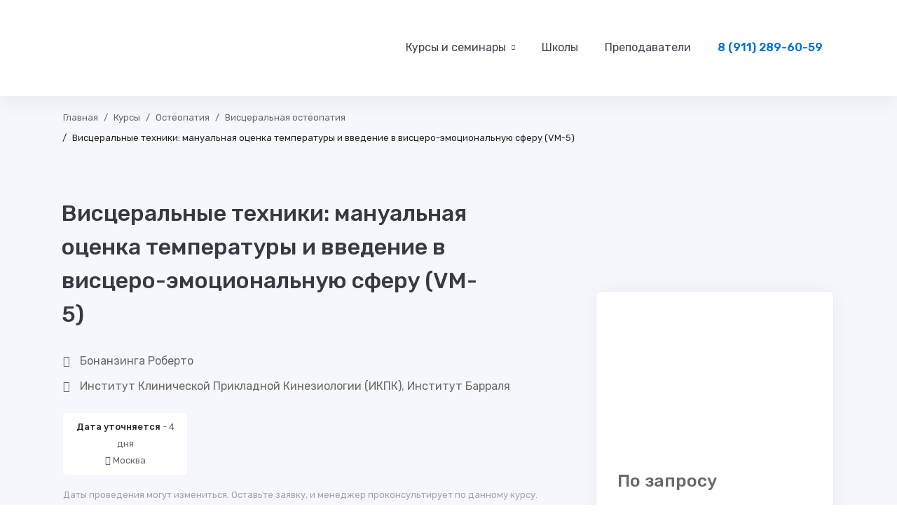

--- FILE ---
content_type: text/html; charset=UTF-8
request_url: https://allsem.ru/courses/visceralnye-tehniki-manualnaya-ocenka-temperatury-i-vvedenie-v-viscero-emocionalnuyu-sferu-vm-5/
body_size: 63660
content:
<!DOCTYPE html>
<html lang="ru-RU" prefix="og: https://ogp.me/ns#" >
<head><meta charset="UTF-8"><script>if(navigator.userAgent.match(/MSIE|Internet Explorer/i)||navigator.userAgent.match(/Trident\/7\..*?rv:11/i)){var href=document.location.href;if(!href.match(/[?&]nowprocket/)){if(href.indexOf("?")==-1){if(href.indexOf("#")==-1){document.location.href=href+"?nowprocket=1"}else{document.location.href=href.replace("#","?nowprocket=1#")}}else{if(href.indexOf("#")==-1){document.location.href=href+"&nowprocket=1"}else{document.location.href=href.replace("#","&nowprocket=1#")}}}}</script><script>class RocketLazyLoadScripts{constructor(e){this.triggerEvents=e,this.userEventHandler=this.triggerListener.bind(this),this.touchStartHandler=this._onTouchStart.bind(this),this.touchMoveHandler=this._onTouchMove.bind(this),this.touchEndHandler=this._onTouchEnd.bind(this),this.clickHandler=this._onClick.bind(this),this.interceptedClicks=[],this.delayedScripts={normal:[],async:[],defer:[]},this.allJQueries=[]}_addUserInteractionListener(e){document.hidden?e.triggerListener():(this.triggerEvents.forEach((t=>window.addEventListener(t,e.userEventHandler,{passive:!0}))),window.addEventListener("touchstart",e.touchStartHandler,{passive:!0}),window.addEventListener("mousedown",e.touchStartHandler),document.addEventListener("visibilitychange",e.userEventHandler))}_removeUserInteractionListener(){this.triggerEvents.forEach((e=>window.removeEventListener(e,this.userEventHandler,{passive:!0}))),document.removeEventListener("visibilitychange",this.userEventHandler)}_onTouchStart(e){window.addEventListener("touchend",this.touchEndHandler),window.addEventListener("mouseup",this.touchEndHandler),window.addEventListener("touchmove",this.touchMoveHandler,{passive:!0}),window.addEventListener("mousemove",this.touchMoveHandler),e.target.addEventListener("click",this.clickHandler),this._renameDOMAttribute(e.target,"onclick","rocket-onclick")}_onTouchMove(e){window.removeEventListener("touchend",this.touchEndHandler),window.removeEventListener("mouseup",this.touchEndHandler),window.removeEventListener("touchmove",this.touchMoveHandler,{passive:!0}),window.removeEventListener("mousemove",this.touchMoveHandler),e.target.removeEventListener("click",this.clickHandler),this._renameDOMAttribute(e.target,"rocket-onclick","onclick")}_onTouchEnd(e){window.removeEventListener("touchend",this.touchEndHandler),window.removeEventListener("mouseup",this.touchEndHandler),window.removeEventListener("touchmove",this.touchMoveHandler,{passive:!0}),window.removeEventListener("mousemove",this.touchMoveHandler)}_onClick(e){e.target.removeEventListener("click",this.clickHandler),this._renameDOMAttribute(e.target,"rocket-onclick","onclick"),this.interceptedClicks.push(e),e.preventDefault(),e.stopPropagation(),e.stopImmediatePropagation()}_replayClicks(){window.removeEventListener("touchstart",this.touchStartHandler,{passive:!0}),window.removeEventListener("mousedown",this.touchStartHandler),this.interceptedClicks.forEach((e=>{e.target.dispatchEvent(new MouseEvent("click",{view:e.view,bubbles:!0,cancelable:!0}))}))}_renameDOMAttribute(e,t,n){e.hasAttribute(t)&&(event.target.setAttribute(n,event.target.getAttribute(t)),event.target.removeAttribute(t))}triggerListener(){this._removeUserInteractionListener(this),"loading"===document.readyState?document.addEventListener("DOMContentLoaded",this._loadEverythingNow.bind(this)):this._loadEverythingNow()}async _loadEverythingNow(){this._delayEventListeners(),this._delayJQueryReady(this),this._handleDocumentWrite(),this._registerAllDelayedScripts(),this._preloadAllScripts(),await this._loadScriptsFromList(this.delayedScripts.normal),await this._loadScriptsFromList(this.delayedScripts.defer),await this._loadScriptsFromList(this.delayedScripts.async),await this._triggerDOMContentLoaded(),await this._triggerWindowLoad(),window.dispatchEvent(new Event("rocket-allScriptsLoaded")),this._replayClicks()}_registerAllDelayedScripts(){document.querySelectorAll("script[type=rocketlazyloadscript]").forEach((e=>{e.hasAttribute("src")?e.hasAttribute("async")&&!1!==e.async?this.delayedScripts.async.push(e):e.hasAttribute("defer")&&!1!==e.defer||"module"===e.getAttribute("data-rocket-type")?this.delayedScripts.defer.push(e):this.delayedScripts.normal.push(e):this.delayedScripts.normal.push(e)}))}async _transformScript(e){return await this._requestAnimFrame(),new Promise((t=>{const n=document.createElement("script");[...e.attributes].forEach((e=>{let t=e.nodeName;"type"!==t&&("data-rocket-type"===t&&(t="type"),n.setAttribute(t,e.nodeValue))})),e.hasAttribute("src")?(n.addEventListener("load",t),n.addEventListener("error",t)):(n.text=e.text,t()),e.parentNode.replaceChild(n,e)}))}async _loadScriptsFromList(e){const t=e.shift();return t?(await this._transformScript(t),this._loadScriptsFromList(e)):Promise.resolve()}_preloadAllScripts(){var e=document.createDocumentFragment();[...this.delayedScripts.normal,...this.delayedScripts.defer,...this.delayedScripts.async].forEach((t=>{const n=t.getAttribute("src");if(n){const t=document.createElement("link");t.href=n,t.rel="preload",t.as="script",e.appendChild(t)}})),document.head.appendChild(e)}_delayEventListeners(){let e={};function t(t,n){!function(t){function n(n){return e[t].eventsToRewrite.indexOf(n)>=0?"rocket-"+n:n}e[t]||(e[t]={originalFunctions:{add:t.addEventListener,remove:t.removeEventListener},eventsToRewrite:[]},t.addEventListener=function(){arguments[0]=n(arguments[0]),e[t].originalFunctions.add.apply(t,arguments)},t.removeEventListener=function(){arguments[0]=n(arguments[0]),e[t].originalFunctions.remove.apply(t,arguments)})}(t),e[t].eventsToRewrite.push(n)}function n(e,t){let n=e[t];Object.defineProperty(e,t,{get:()=>n||function(){},set(i){e["rocket"+t]=n=i}})}t(document,"DOMContentLoaded"),t(window,"DOMContentLoaded"),t(window,"load"),t(window,"pageshow"),t(document,"readystatechange"),n(document,"onreadystatechange"),n(window,"onload"),n(window,"onpageshow")}_delayJQueryReady(e){let t=window.jQuery;Object.defineProperty(window,"jQuery",{get:()=>t,set(n){if(n&&n.fn&&!e.allJQueries.includes(n)){n.fn.ready=n.fn.init.prototype.ready=function(t){e.domReadyFired?t.bind(document)(n):document.addEventListener("rocket-DOMContentLoaded",(()=>t.bind(document)(n)))};const t=n.fn.on;n.fn.on=n.fn.init.prototype.on=function(){if(this[0]===window){function e(e){return e.split(" ").map((e=>"load"===e||0===e.indexOf("load.")?"rocket-jquery-load":e)).join(" ")}"string"==typeof arguments[0]||arguments[0]instanceof String?arguments[0]=e(arguments[0]):"object"==typeof arguments[0]&&Object.keys(arguments[0]).forEach((t=>{delete Object.assign(arguments[0],{[e(t)]:arguments[0][t]})[t]}))}return t.apply(this,arguments),this},e.allJQueries.push(n)}t=n}})}async _triggerDOMContentLoaded(){this.domReadyFired=!0,await this._requestAnimFrame(),document.dispatchEvent(new Event("rocket-DOMContentLoaded")),await this._requestAnimFrame(),window.dispatchEvent(new Event("rocket-DOMContentLoaded")),await this._requestAnimFrame(),document.dispatchEvent(new Event("rocket-readystatechange")),await this._requestAnimFrame(),document.rocketonreadystatechange&&document.rocketonreadystatechange()}async _triggerWindowLoad(){await this._requestAnimFrame(),window.dispatchEvent(new Event("rocket-load")),await this._requestAnimFrame(),window.rocketonload&&window.rocketonload(),await this._requestAnimFrame(),this.allJQueries.forEach((e=>e(window).trigger("rocket-jquery-load"))),window.dispatchEvent(new Event("rocket-pageshow")),await this._requestAnimFrame(),window.rocketonpageshow&&window.rocketonpageshow()}_handleDocumentWrite(){const e=new Map;document.write=document.writeln=function(t){const n=document.currentScript,i=document.createRange(),r=n.parentElement;let o=e.get(n);void 0===o&&(o=n.nextSibling,e.set(n,o));const s=document.createDocumentFragment();i.setStart(s,0),s.appendChild(i.createContextualFragment(t)),r.insertBefore(s,o)}}async _requestAnimFrame(){return document.hidden?new Promise((e=>setTimeout(e))):new Promise((e=>requestAnimationFrame(e)))}static run(){if(navigator.userAgent.match(/90.0.4430.212|lighthouse|pingdom|dareboost|ptst/i)){const e=new RocketLazyLoadScripts(["keydown","mousedown","mousemove","touchmove","touchstart","touchend","wheel"]);e._addUserInteractionListener(e)} else {const e=new RocketLazyLoadScripts(["load"]);e._addUserInteractionListener(e)}}}RocketLazyLoadScripts.run();</script>
		
	<meta name="viewport" content="width=device-width, initial-scale=1">
	<link rel="profile" href="https://gmpg.org/xfn/11">
			
	
	<script type="rocketlazyloadscript" id="yookassa-own-payment-methods-head">
window.yookassaOwnPaymentMethods = ["yookassa_widget"];
</script>

<!-- SEO от Rank Math - https://s.rankmath.com/home -->
<link media="all" href="https://allsem.ru/wp-content/cache/autoptimize/css/autoptimize_3f894692309e4408054e0c152ab193ca.css" rel="stylesheet"><title>Обучение: Висцеральные техники (VM-5)</title>
<meta name="description" content="Курс обучения по остеопатическим техникам от Института Барраля. Сертификат о прохождении обучения мануальной оценке температуры."/>
<meta name="robots" content="follow, index, max-snippet:-1, max-video-preview:-1, max-image-preview:large"/>
<link rel="canonical" href="https://allsem.ru/courses/visceralnye-tehniki-manualnaya-ocenka-temperatury-i-vvedenie-v-viscero-emocionalnuyu-sferu-vm-5/" />
<meta property="og:locale" content="ru_RU" />
<meta property="og:type" content="article" />
<meta property="og:title" content="Обучение: Висцеральные техники (VM-5)" />
<meta property="og:description" content="Курс обучения по остеопатическим техникам от Института Барраля. Сертификат о прохождении обучения мануальной оценке температуры." />
<meta property="og:url" content="https://allsem.ru/courses/visceralnye-tehniki-manualnaya-ocenka-temperatury-i-vvedenie-v-viscero-emocionalnuyu-sferu-vm-5/" />
<meta property="og:site_name" content="ALLSEM" />
<meta property="og:updated_time" content="2024-05-13T16:49:51+03:00" />
<meta property="og:image" content="https://allsem.ru/wp-content/uploads/2021/04/visceralnye-tehniki-manualnaya-otsenka-temperatury-ikpk.jpg" />
<meta property="og:image:secure_url" content="https://allsem.ru/wp-content/uploads/2021/04/visceralnye-tehniki-manualnaya-otsenka-temperatury-ikpk.jpg" />
<meta property="og:image:width" content="855" />
<meta property="og:image:height" content="306" />
<meta property="og:image:alt" content="Висцеральные техники: мануальная оценка температуры и введение в висцеро-эмоциональную сферу (VM-5)" />
<meta property="og:image:type" content="image/jpeg" />
<meta name="twitter:card" content="summary_large_image" />
<meta name="twitter:title" content="Обучение: Висцеральные техники (VM-5)" />
<meta name="twitter:description" content="Курс обучения по остеопатическим техникам от Института Барраля. Сертификат о прохождении обучения мануальной оценке температуры." />
<meta name="twitter:image" content="https://allsem.ru/wp-content/uploads/2021/04/visceralnye-tehniki-manualnaya-otsenka-temperatury-ikpk.jpg" />
<!-- /Rank Math WordPress SEO плагин -->

<link rel='dns-prefetch' href='//www.google.com' />
<link href='https://fonts.gstatic.com' crossorigin rel='preconnect' />
<link rel="alternate" type="application/rss+xml" title="ALLSEM &raquo; Лента" href="https://allsem.ru/feed/" />
<link rel="alternate" type="application/rss+xml" title="ALLSEM &raquo; Лента комментариев" href="https://allsem.ru/comments/feed/" />
<style id='wp-img-auto-sizes-contain-inline-css' type='text/css'>
img:is([sizes=auto i],[sizes^="auto," i]){contain-intrinsic-size:3000px 1500px}
/*# sourceURL=wp-img-auto-sizes-contain-inline-css */
</style>


<style id='global-styles-inline-css' type='text/css'>
:root{--wp--preset--aspect-ratio--square: 1;--wp--preset--aspect-ratio--4-3: 4/3;--wp--preset--aspect-ratio--3-4: 3/4;--wp--preset--aspect-ratio--3-2: 3/2;--wp--preset--aspect-ratio--2-3: 2/3;--wp--preset--aspect-ratio--16-9: 16/9;--wp--preset--aspect-ratio--9-16: 9/16;--wp--preset--color--black: #000000;--wp--preset--color--cyan-bluish-gray: #abb8c3;--wp--preset--color--white: #ffffff;--wp--preset--color--pale-pink: #f78da7;--wp--preset--color--vivid-red: #cf2e2e;--wp--preset--color--luminous-vivid-orange: #ff6900;--wp--preset--color--luminous-vivid-amber: #fcb900;--wp--preset--color--light-green-cyan: #7bdcb5;--wp--preset--color--vivid-green-cyan: #00d084;--wp--preset--color--pale-cyan-blue: #8ed1fc;--wp--preset--color--vivid-cyan-blue: #0693e3;--wp--preset--color--vivid-purple: #9b51e0;--wp--preset--gradient--vivid-cyan-blue-to-vivid-purple: linear-gradient(135deg,rgb(6,147,227) 0%,rgb(155,81,224) 100%);--wp--preset--gradient--light-green-cyan-to-vivid-green-cyan: linear-gradient(135deg,rgb(122,220,180) 0%,rgb(0,208,130) 100%);--wp--preset--gradient--luminous-vivid-amber-to-luminous-vivid-orange: linear-gradient(135deg,rgb(252,185,0) 0%,rgb(255,105,0) 100%);--wp--preset--gradient--luminous-vivid-orange-to-vivid-red: linear-gradient(135deg,rgb(255,105,0) 0%,rgb(207,46,46) 100%);--wp--preset--gradient--very-light-gray-to-cyan-bluish-gray: linear-gradient(135deg,rgb(238,238,238) 0%,rgb(169,184,195) 100%);--wp--preset--gradient--cool-to-warm-spectrum: linear-gradient(135deg,rgb(74,234,220) 0%,rgb(151,120,209) 20%,rgb(207,42,186) 40%,rgb(238,44,130) 60%,rgb(251,105,98) 80%,rgb(254,248,76) 100%);--wp--preset--gradient--blush-light-purple: linear-gradient(135deg,rgb(255,206,236) 0%,rgb(152,150,240) 100%);--wp--preset--gradient--blush-bordeaux: linear-gradient(135deg,rgb(254,205,165) 0%,rgb(254,45,45) 50%,rgb(107,0,62) 100%);--wp--preset--gradient--luminous-dusk: linear-gradient(135deg,rgb(255,203,112) 0%,rgb(199,81,192) 50%,rgb(65,88,208) 100%);--wp--preset--gradient--pale-ocean: linear-gradient(135deg,rgb(255,245,203) 0%,rgb(182,227,212) 50%,rgb(51,167,181) 100%);--wp--preset--gradient--electric-grass: linear-gradient(135deg,rgb(202,248,128) 0%,rgb(113,206,126) 100%);--wp--preset--gradient--midnight: linear-gradient(135deg,rgb(2,3,129) 0%,rgb(40,116,252) 100%);--wp--preset--font-size--small: 13px;--wp--preset--font-size--medium: 20px;--wp--preset--font-size--large: 36px;--wp--preset--font-size--x-large: 42px;--wp--preset--spacing--20: 0.44rem;--wp--preset--spacing--30: 0.67rem;--wp--preset--spacing--40: 1rem;--wp--preset--spacing--50: 1.5rem;--wp--preset--spacing--60: 2.25rem;--wp--preset--spacing--70: 3.38rem;--wp--preset--spacing--80: 5.06rem;--wp--preset--shadow--natural: 6px 6px 9px rgba(0, 0, 0, 0.2);--wp--preset--shadow--deep: 12px 12px 50px rgba(0, 0, 0, 0.4);--wp--preset--shadow--sharp: 6px 6px 0px rgba(0, 0, 0, 0.2);--wp--preset--shadow--outlined: 6px 6px 0px -3px rgb(255, 255, 255), 6px 6px rgb(0, 0, 0);--wp--preset--shadow--crisp: 6px 6px 0px rgb(0, 0, 0);}:where(.is-layout-flex){gap: 0.5em;}:where(.is-layout-grid){gap: 0.5em;}body .is-layout-flex{display: flex;}.is-layout-flex{flex-wrap: wrap;align-items: center;}.is-layout-flex > :is(*, div){margin: 0;}body .is-layout-grid{display: grid;}.is-layout-grid > :is(*, div){margin: 0;}:where(.wp-block-columns.is-layout-flex){gap: 2em;}:where(.wp-block-columns.is-layout-grid){gap: 2em;}:where(.wp-block-post-template.is-layout-flex){gap: 1.25em;}:where(.wp-block-post-template.is-layout-grid){gap: 1.25em;}.has-black-color{color: var(--wp--preset--color--black) !important;}.has-cyan-bluish-gray-color{color: var(--wp--preset--color--cyan-bluish-gray) !important;}.has-white-color{color: var(--wp--preset--color--white) !important;}.has-pale-pink-color{color: var(--wp--preset--color--pale-pink) !important;}.has-vivid-red-color{color: var(--wp--preset--color--vivid-red) !important;}.has-luminous-vivid-orange-color{color: var(--wp--preset--color--luminous-vivid-orange) !important;}.has-luminous-vivid-amber-color{color: var(--wp--preset--color--luminous-vivid-amber) !important;}.has-light-green-cyan-color{color: var(--wp--preset--color--light-green-cyan) !important;}.has-vivid-green-cyan-color{color: var(--wp--preset--color--vivid-green-cyan) !important;}.has-pale-cyan-blue-color{color: var(--wp--preset--color--pale-cyan-blue) !important;}.has-vivid-cyan-blue-color{color: var(--wp--preset--color--vivid-cyan-blue) !important;}.has-vivid-purple-color{color: var(--wp--preset--color--vivid-purple) !important;}.has-black-background-color{background-color: var(--wp--preset--color--black) !important;}.has-cyan-bluish-gray-background-color{background-color: var(--wp--preset--color--cyan-bluish-gray) !important;}.has-white-background-color{background-color: var(--wp--preset--color--white) !important;}.has-pale-pink-background-color{background-color: var(--wp--preset--color--pale-pink) !important;}.has-vivid-red-background-color{background-color: var(--wp--preset--color--vivid-red) !important;}.has-luminous-vivid-orange-background-color{background-color: var(--wp--preset--color--luminous-vivid-orange) !important;}.has-luminous-vivid-amber-background-color{background-color: var(--wp--preset--color--luminous-vivid-amber) !important;}.has-light-green-cyan-background-color{background-color: var(--wp--preset--color--light-green-cyan) !important;}.has-vivid-green-cyan-background-color{background-color: var(--wp--preset--color--vivid-green-cyan) !important;}.has-pale-cyan-blue-background-color{background-color: var(--wp--preset--color--pale-cyan-blue) !important;}.has-vivid-cyan-blue-background-color{background-color: var(--wp--preset--color--vivid-cyan-blue) !important;}.has-vivid-purple-background-color{background-color: var(--wp--preset--color--vivid-purple) !important;}.has-black-border-color{border-color: var(--wp--preset--color--black) !important;}.has-cyan-bluish-gray-border-color{border-color: var(--wp--preset--color--cyan-bluish-gray) !important;}.has-white-border-color{border-color: var(--wp--preset--color--white) !important;}.has-pale-pink-border-color{border-color: var(--wp--preset--color--pale-pink) !important;}.has-vivid-red-border-color{border-color: var(--wp--preset--color--vivid-red) !important;}.has-luminous-vivid-orange-border-color{border-color: var(--wp--preset--color--luminous-vivid-orange) !important;}.has-luminous-vivid-amber-border-color{border-color: var(--wp--preset--color--luminous-vivid-amber) !important;}.has-light-green-cyan-border-color{border-color: var(--wp--preset--color--light-green-cyan) !important;}.has-vivid-green-cyan-border-color{border-color: var(--wp--preset--color--vivid-green-cyan) !important;}.has-pale-cyan-blue-border-color{border-color: var(--wp--preset--color--pale-cyan-blue) !important;}.has-vivid-cyan-blue-border-color{border-color: var(--wp--preset--color--vivid-cyan-blue) !important;}.has-vivid-purple-border-color{border-color: var(--wp--preset--color--vivid-purple) !important;}.has-vivid-cyan-blue-to-vivid-purple-gradient-background{background: var(--wp--preset--gradient--vivid-cyan-blue-to-vivid-purple) !important;}.has-light-green-cyan-to-vivid-green-cyan-gradient-background{background: var(--wp--preset--gradient--light-green-cyan-to-vivid-green-cyan) !important;}.has-luminous-vivid-amber-to-luminous-vivid-orange-gradient-background{background: var(--wp--preset--gradient--luminous-vivid-amber-to-luminous-vivid-orange) !important;}.has-luminous-vivid-orange-to-vivid-red-gradient-background{background: var(--wp--preset--gradient--luminous-vivid-orange-to-vivid-red) !important;}.has-very-light-gray-to-cyan-bluish-gray-gradient-background{background: var(--wp--preset--gradient--very-light-gray-to-cyan-bluish-gray) !important;}.has-cool-to-warm-spectrum-gradient-background{background: var(--wp--preset--gradient--cool-to-warm-spectrum) !important;}.has-blush-light-purple-gradient-background{background: var(--wp--preset--gradient--blush-light-purple) !important;}.has-blush-bordeaux-gradient-background{background: var(--wp--preset--gradient--blush-bordeaux) !important;}.has-luminous-dusk-gradient-background{background: var(--wp--preset--gradient--luminous-dusk) !important;}.has-pale-ocean-gradient-background{background: var(--wp--preset--gradient--pale-ocean) !important;}.has-electric-grass-gradient-background{background: var(--wp--preset--gradient--electric-grass) !important;}.has-midnight-gradient-background{background: var(--wp--preset--gradient--midnight) !important;}.has-small-font-size{font-size: var(--wp--preset--font-size--small) !important;}.has-medium-font-size{font-size: var(--wp--preset--font-size--medium) !important;}.has-large-font-size{font-size: var(--wp--preset--font-size--large) !important;}.has-x-large-font-size{font-size: var(--wp--preset--font-size--x-large) !important;}
/*# sourceURL=global-styles-inline-css */
</style>

<style id='classic-theme-styles-inline-css' type='text/css'>
/*! This file is auto-generated */
.wp-block-button__link{color:#fff;background-color:#32373c;border-radius:9999px;box-shadow:none;text-decoration:none;padding:calc(.667em + 2px) calc(1.333em + 2px);font-size:1.125em}.wp-block-file__button{background:#32373c;color:#fff;text-decoration:none}
/*# sourceURL=/wp-includes/css/classic-themes.min.css */
</style>






<style id='tutor-frontend-inline-css' type='text/css'>
:root{ --tutor-primary-color: #3e64de; --tutor-primary-hover-color: #395bca; --tutor-text-color: #212327;}
/*# sourceURL=tutor-frontend-inline-css */
</style>
<style id='woocommerce-inline-inline-css' type='text/css'>
.woocommerce form .form-row .required { visibility: visible; }
/*# sourceURL=woocommerce-inline-inline-css */
</style>








<style id='edumall-style-inline-css' type='text/css'>
:root {
				--edumall-typography-body-font-family: Rubik;
				--edumall-typography-body-font-size: 16px;
				--edumall-typography-body-font-weight: 400;
				--edumall-typography-body-line-height: 1.86;
				--edumall-typography-body-letter-spacing: 0em;
				--edumall-typography-headings-font-family: Rubik;
				--edumall-typography-headings-font-weight: 400;
				--edumall-typography-headings-line-height: 1.3;
				--edumall-typography-headings-letter-spacing: 0em;
				--edumall-color-primary: #0071dc;
				--edumall-color-primary-rgb: 0, 113, 220;
				--edumall-color-secondary: #ffc221;
				--edumall-color-third: #031f42;
				--edumall-color-text: #696969;
				--edumall-color-text-bit-lighten: #7e7e7e;
				--edumall-color-text-lighten: #ababab;
				--edumall-color-heading: #363a41;
				--edumall-color-link: #696969;
				--edumall-color-link-hover: #0071dc;
				--edumall-color-box-white-background: #fff;
				--edumall-color-box-white-border: #ededed;
				--edumall-color-box-grey-background: #f8f8f8;
				--edumall-color-box-light-grey-background: #f9f9fb;
				--edumall-color-box-fill-separator: #eee;
				--edumall-color-box-border: #eee;
				--edumall-color-box-border-lighten: #ededed;
				--edumall-color-form-text: #252525;
				--edumall-color-form-border: #f8f8f8;
				--edumall-color-form-background: #f8f8f8;
				--edumall-color-form-focus-text: #252525;
				--edumall-color-form-focus-border: #0071dc;
				--edumall-color-form-focus-background: #fff;
				--edumall-color-sub-menu-border: #ededed;
				--edumall-color-sub-menu-background: #fff;
			}
.boxed{max-width:1200px}::-moz-selection{color:#fff;background-color:#0071dc}::selection{color:#fff;background-color:#0071dc}.primary-fill-color{fill:#0071dc}mark,.primary-color.primary-color,.growl-close:hover,.link-transition-02,.edumall-infinite-loader,.edumall-blog-caption-style-03 .tm-button,.tm-portfolio .post-categories a:hover,.tm-portfolio .post-title a:hover,.edumall-timeline.style-01 .title,.edumall-timeline.style-01 .timeline-dot,.tm-google-map .style-signal .animated-dot,.edumall-list .marker,.tm-social-networks .link:hover,.tm-social-networks.style-solid-rounded-icon .link,.edumall-team-member-style-01 .social-networks a:hover,.edumall-modern-carousel-style-02 .slide-button,.tm-slider a:hover .heading,.woosw-area .woosw-inner .woosw-content .woosw-content-bot .woosw-content-bot-inner .woosw-page a:hover,.woosw-continue:hover,.tm-menu .menu-price,.woocommerce-widget-layered-nav-list a:hover,.blog-nav-links h6:before,.page-main-content .search-form .search-submit,.page-sidebar .widget_pages .current-menu-item>a,.page-sidebar .widget_nav_menu .current-menu-item>a,.comment-list .comment-actions a:hover,.portfolio-nav-links.style-01 .inner>a:hover,.portfolio-nav-links.style-02 .nav-list .hover,.edumall-nice-select-wrap .edumall-nice-select li.selected:before,.elementor-widget-tm-icon-box.edumall-icon-box-style-01 .edumall-box:hover div.tm-button.style-text,.elementor-widget-tm-icon-box.edumall-icon-box-style-01 a.tm-button.style-text:hover,.tm-image-box.edumall-box:hover div.tm-button.style-text,.tm-image-box a.tm-button.style-text:hover,form.isw-swatches.isw-swatches--in-single .isw-swatch--isw_text .isw-term.isw-enabled:hover,form.isw-swatches.isw-swatches--in-single .isw-swatch--isw_text .isw-term.isw-selected,.wishlist-btn.style-02 a:hover,.compare-btn.style-02 a:hover,.order-by .selected-order a,.edumall-product-price-filter .current-state,.cart-collaterals .order-total .amount,.woocommerce-mini-cart__empty-message .empty-basket,.woocommerce .cart_list.product_list_widget a:hover,.woocommerce .cart.shop_table td.product-name a:hover,.woocommerce ul.product_list_widget li .product-title:hover,.entry-product-meta a:hover,.edumall-product .woocommerce-loop-product__title a:hover,.edumall-product .loop-product__category a:hover,.popup-product-quick-view .product_title a:hover,.woocommerce .wc_payment_methods .payment-selected .payment_title,.woocommerce .wc_payment_methods .payment_title:hover,.woocommerce-MyAccount-content .woocommerce-Address-title a,.woosw-area.woosw-area .woosw-inner .woosw-content .woosw-content-mid table.woosw-content-items .woosw-content-item .woosw-content-item--title a:hover,.woosc-area .woosc-inner .woosc-table .woosc-table-inner .woosc-table-items table thead tr th a:hover,.woosc-area .woosc-inner .woosc-table .woosc-table-inner .woosc-table-items .button,.woocommerce nav.woocommerce-pagination ul li a:hover{color:#0071dc}.primary-background-color,.link-transition-02:after,.wp-block-tag-cloud a:hover,.wp-block-calendar #today,.edumall-nice-select-wrap .edumall-nice-select li:hover,.edumall-progress .progress-bar,.edumall-link-animate-border .heading-primary a mark:after,.edumall-blog-caption-style-03 .tm-button.style-bottom-line .button-content-wrapper:after,.hint--primary:after,[data-fp-section-skin='dark'] #fp-nav ul li a span,[data-fp-section-skin='dark'] .fp-slidesNav ul li a span,.page-scroll-up,.top-bar-01 .top-bar-button,.tm-social-networks.style-flat-rounded-icon .link:hover,.tm-swiper .swiper-pagination-progressbar .swiper-pagination-progressbar-fill,.tm-social-networks.style-flat-rounded-icon .link,.tm-social-networks.style-solid-rounded-icon .link:hover,.portfolio-overlay-group-01.portfolio-overlay-colored-faded .post-overlay,.edumall-modern-carousel .slide-tag,.edumall-light-gallery .edumall-box .edumall-overlay,.edumall-modern-carousel-style-02 .slide-button:after,.tm-gradation .item:hover .count,.nav-links a:hover,.single-post .entry-post-feature.post-quote,.entry-portfolio-feature .gallery-item .overlay,.widget_calendar #today,.page-main-content .search-form .search-submit:hover,.woocommerce-notice,.wishlist-btn.style-01 a:hover,.compare-btn.style-01 a:hover,.edumall-product.style-grid .quick-view-icon:hover,.edumall-product.style-grid .woocommerce_loop_add_to_cart_wrap a:hover,.woosc-area .woosc-inner .woosc-table .woosc-table-inner .woosc-table-items .button:hover,.woocommerce nav.woocommerce-pagination ul li span.current,.woocommerce-info,.woocommerce-message,.woocommerce-MyAccount-navigation .is-active a,.woocommerce-MyAccount-navigation a:hover,.edumall-wp-widget-product-layered-nav ul.show-display-check-list .chosen>a:before,.edumall-wp-widget-product-categories-layered-nav ul.show-display-check-list .chosen>a:before{background-color:#0071dc}.primary-background-color-important,.lg-progress-bar .lg-progress{background-color:#0071dc!important}.wp-block-quote,.wp-block-quote.has-text-align-right,.wp-block-quote.has-text-align-right,.edumall-nice-select-wrap.focused .edumall-nice-select-current,.edumall-nice-select-wrap .edumall-nice-select-current:hover,.page-search-popup .search-field,.tm-social-networks.style-solid-rounded-icon .link,.tm-popup-video.type-button .video-play,.widget_pages .current-menu-item,.widget_nav_menu .current-menu-item,.insight-core-bmw .current-menu-item,form.isw-swatches.isw-swatches--in-single .isw-swatch--isw_text .isw-term.isw-selected,.wishlist-btn.style-01 a:hover,.compare-btn.style-01 a:hover,.edumall-wp-widget-product-layered-nav ul.show-display-check-list a:hover:before,.edumall-wp-widget-product-categories-layered-nav ul.show-display-check-list a:hover:before,body.woocommerce-cart table.cart td.actions .coupon .input-text:focus,.woocommerce.single-product div.product .images .thumbnails .item img:hover{border-color:#0071dc}.single-product .woo-single-gallery .edumall-thumbs-swiper .swiper-slide:hover img,.single-product .woo-single-gallery .edumall-thumbs-swiper .swiper-slide-thumb-active img,.lg-outer .lg-thumb-item.active,.lg-outer .lg-thumb-item:hover{border-color:#0071dc!important}.hint--primary.hint--top-left:before,.hint--primary.hint--top-right:before,.hint--primary.hint--top:before{border-top-color:#0071dc}.hint--primary.hint--right:before{border-right-color:#0071dc}.hint--primary.hint--bottom-left:before,.hint--primary.hint--bottom-right:before,.hint--primary.hint--bottom:before,.mini-cart .widget_shopping_cart_content,.single-product .woocommerce-tabs li.active{border-bottom-color:#0071dc}.hint--primary.hint--left:before,.tm-popup-video.type-button .video-play-icon:before{border-left-color:#0071dc}.edumall-accordion-style-01 .edumall-accordion .accordion-section.active .accordion-header,.edumall-accordion-style-01 .edumall-accordion .accordion-section:hover .accordion-header{background-color:rgba(0,113,220,0.7)}.portfolio-overlay-group-01 .post-overlay{background-color:rgba(0,113,220,0.8)}.secondary-color-important{color:#ffc221 !important}.secondary-background-color,.hint--secondary:after,.tm-button.style-flat.button-secondary-lighten:after{background-color:#ffc221}.edumall-event-carousel .event-overlay-background{background-color:rgba(255,194,33,0.6)}.tm-zoom-meeting .zoom-countdown .countdown-content .text{color:rgba(255,194,33,0.7)}.tm-button.style-flat.button-secondary-lighten:before{background-color:rgba(255,194,33,0.3)}.tm-button.style-flat.button-secondary-lighten{color:#031f42 !important}.hint--secondary.hint--top-left:before,.hint--secondary.hint--top-right:before,.hint--secondary.hint--top:before{border-top-color:#ffc221}.hint--secondary.hint--right:before{border-right-color:#ffc221}.hint--secondary.hint--bottom-left:before,.hint--secondary.hint--bottom-right:before,.hint--secondary.hint--bottom:before{border-bottom-color:#ffc221}.hint--secondary.hint--left:before{border-left-color:#ffc221}.secondary-border-color{border-color:#ffc221}.secondary-fill-color{fill:#ffc221}.lg-backdrop{background-color:#000 !important}.page-mobile-main-menu>.inner{background-color:#1e73be}
/*# sourceURL=edumall-style-inline-css */
</style>






<style id='elementor-frontend-inline-css' type='text/css'>
.elementor-kit-6722{--e-global-color-primary:#6EC1E4;--e-global-color-secondary:#54595F;--e-global-color-text:#7A7A7A;--e-global-color-accent:#61CE70;--e-global-typography-primary-font-family:"Roboto";--e-global-typography-primary-font-weight:600;--e-global-typography-secondary-font-family:"Roboto Slab";--e-global-typography-secondary-font-weight:400;--e-global-typography-text-font-family:"Roboto";--e-global-typography-text-font-weight:400;--e-global-typography-accent-font-family:"Roboto";--e-global-typography-accent-font-weight:500;}.elementor-kit-6722 e-page-transition{background-color:#FFBC7D;}.elementor-section.elementor-section-boxed > .elementor-container{max-width:1140px;}.e-con{--container-max-width:1140px;}.elementor-widget:not(:last-child){margin-block-end:20px;}.elementor-element{--widgets-spacing:20px 20px;--widgets-spacing-row:20px;--widgets-spacing-column:20px;}{}h1.entry-title{display:var(--page-title-display);}@media(max-width:1024px){.elementor-section.elementor-section-boxed > .elementor-container{max-width:1024px;}.e-con{--container-max-width:1024px;}}@media(max-width:767px){.elementor-section.elementor-section-boxed > .elementor-container{max-width:767px;}.e-con{--container-max-width:767px;}}
.elementor-25990 .elementor-element.elementor-element-739957ba > .elementor-container.elementor-container{max-width:1170px;}.elementor-25990 .elementor-element.elementor-element-739957ba > .elementor-container > .elementor-row{align-items:stretch;}.elementor-25990 .elementor-element.elementor-element-739957ba{margin-top:30px;margin-bottom:40px;z-index:1;}.elementor-25990 .elementor-element.elementor-element-3ce2e5a8 > .elementor-element-populated.elementor-element-populated{padding:15px 0px 15px 0px;}.elementor-25990 .elementor-element.elementor-element-3531edd4 > .elementor-container > .elementor-row{align-items:stretch;}.elementor-25990 .elementor-element.elementor-element-3531edd4 > .elementor-container > .elementor-column > .elementor-widget-wrap{align-content:center;align-items:center;}.elementor-25990 .elementor-element.elementor-element-3531edd4{overflow:hidden;border-style:solid;border-width:1px 1px 1px 1px;border-color:#CFE2F7;transition:background 0.3s, border 0.3s, border-radius 0.3s, box-shadow 0.3s;padding:37px 40px 37px 40px;}.elementor-25990 .elementor-element.elementor-element-3531edd4:not(.elementor-motion-effects-element-type-background), .elementor-25990 .elementor-element.elementor-element-3531edd4 > .elementor-motion-effects-container > .elementor-motion-effects-layer{background-color:#DCEDFE;}.elementor-25990 .elementor-element.elementor-element-3531edd4, .elementor-25990 .elementor-element.elementor-element-3531edd4 > .elementor-background-overlay{border-radius:8px 8px 8px 8px;}.elementor-25990 .elementor-element.elementor-element-3531edd4 > .elementor-background-overlay{transition:background 0.3s, border-radius 0.3s, opacity 0.3s;}.elementor-bc-flex-widget .elementor-25990 .elementor-element.elementor-element-99cc821.elementor-column .elementor-widget-wrap{align-items:center;}.elementor-25990 .elementor-element.elementor-element-99cc821.elementor-column.elementor-element[data-element_type="column"] > .elementor-widget-wrap.elementor-element-populated{align-content:center;align-items:center;}.elementor-25990 .elementor-element.elementor-element-1a310027 .heading-primary{font-size:22px;font-weight:400;line-height:1.6em;color:#0071DC;}.elementor-25990 .elementor-element.elementor-element-1a310027 .heading-primary .stop-a{stop-color:#0071DC;}.elementor-25990 .elementor-element.elementor-element-1a310027 .heading-primary .stop-b{stop-color:#0071DC;}.elementor-25990 .elementor-element.elementor-element-1a310027 .heading-secondary{font-size:24px;font-weight:600;line-height:0.9em;color:#0071DC;}.elementor-25990 .elementor-element.elementor-element-1a310027 .heading-secondary .stop-a{stop-color:#0071DC;}.elementor-25990 .elementor-element.elementor-element-1a310027 .heading-secondary .stop-b{stop-color:#0071DC;}.elementor-25990 .elementor-element.elementor-element-1a310027 .heading-secondary-wrap{margin-bottom:0px;}.elementor-25990 .elementor-element.elementor-element-1a310027{z-index:1;}.elementor-bc-flex-widget .elementor-25990 .elementor-element.elementor-element-3415127d.elementor-column .elementor-widget-wrap{align-items:center;}.elementor-25990 .elementor-element.elementor-element-3415127d.elementor-column.elementor-element[data-element_type="column"] > .elementor-widget-wrap.elementor-element-populated{align-content:center;align-items:center;}.elementor-25990 .elementor-element.elementor-element-594ec3f7 *[class*=col-]{padding-right:calc( 20px/2 );padding-left:calc( 20px/2 );}.elementor-25990 .elementor-element.elementor-element-594ec3f7 .row{margin-left:calc( -20px/2 );margin-right:calc( -20px/2 );}.elementor-25990 .elementor-element.elementor-element-594ec3f7 .form-item, .elementor-25990 .elementor-element.elementor-element-594ec3f7 .form-group{margin-bottom:20px;}.elementor-25990 .elementor-element.elementor-element-370ace3c > .elementor-container.elementor-container{max-width:1170px;}.elementor-25990 .elementor-element.elementor-element-370ace3c > .elementor-container > .elementor-row{align-items:stretch;}.elementor-25990 .elementor-element.elementor-element-370ace3c:not(.elementor-motion-effects-element-type-background), .elementor-25990 .elementor-element.elementor-element-370ace3c > .elementor-motion-effects-container > .elementor-motion-effects-layer{background-color:#F3F5F7;}.elementor-25990 .elementor-element.elementor-element-370ace3c{transition:background 0.3s, border 0.3s, border-radius 0.3s, box-shadow 0.3s;margin-top:0px;margin-bottom:0px;padding:0px 0px 0px 0px;z-index:1;}.elementor-25990 .elementor-element.elementor-element-370ace3c > .elementor-background-overlay{transition:background 0.3s, border-radius 0.3s, opacity 0.3s;}.elementor-25990 .elementor-element.elementor-element-3ce8367a > .elementor-element-populated.elementor-element-populated{padding:15px 0px 15px 0px;}.elementor-25990 .elementor-element.elementor-element-8d265ca > .elementor-container > .elementor-row{align-items:center;}.elementor-25990 .elementor-element.elementor-element-8d265ca{overflow:hidden;transition:background 0.3s, border 0.3s, border-radius 0.3s, box-shadow 0.3s;margin-top:0px;margin-bottom:0px;padding:0px 0px 0px 0px;}.elementor-25990 .elementor-element.elementor-element-8d265ca, .elementor-25990 .elementor-element.elementor-element-8d265ca > .elementor-background-overlay{border-radius:8px 8px 8px 8px;}.elementor-25990 .elementor-element.elementor-element-8d265ca > .elementor-background-overlay{transition:background 0.3s, border-radius 0.3s, opacity 0.3s;}.elementor-bc-flex-widget .elementor-25990 .elementor-element.elementor-element-44b9ca07.elementor-column .elementor-widget-wrap{align-items:center;}.elementor-25990 .elementor-element.elementor-element-44b9ca07.elementor-column.elementor-element[data-element_type="column"] > .elementor-widget-wrap.elementor-element-populated{align-content:center;align-items:center;}.elementor-25990 .elementor-element.elementor-element-44b9ca07 > .elementor-element-populated{margin:0px 0px 0px 0px;--e-column-margin-right:0px;--e-column-margin-left:0px;}.elementor-25990 .elementor-element.elementor-element-44b9ca07 > .elementor-element-populated.elementor-element-populated{padding:0px 0px 0px 0px;}.elementor-25990 .elementor-element.elementor-element-50f5467e{color:#9B9B9B;width:auto;max-width:auto;}.elementor-25990 .elementor-element.elementor-element-ed0ee31{text-align:center;color:#9B9B9B;width:auto;max-width:auto;}.elementor-25990 .elementor-element.elementor-element-365793e4{text-align:center;color:#9B9B9B;width:auto;max-width:auto;}.elementor-25990 .elementor-element.elementor-element-7fb07ef7{text-align:right;color:#9B9B9B;width:auto;max-width:auto;}.elementor-25990 .elementor-element.elementor-element-4bc40867 > .elementor-container.elementor-container{max-width:1200px;}.elementor-25990 .elementor-element.elementor-element-4bc40867 > .elementor-container > .elementor-row{align-items:stretch;}.elementor-25990 .elementor-element.elementor-element-4bc40867:not(.elementor-motion-effects-element-type-background), .elementor-25990 .elementor-element.elementor-element-4bc40867 > .elementor-motion-effects-container > .elementor-motion-effects-layer{background-color:#F5F5F5;}.elementor-25990 .elementor-element.elementor-element-4bc40867 > .elementor-background-overlay{background-image:url("https://allsem.ru/wp-content/uploads/2021/05/ves-mir-kursov-allsem.jpg");background-position:top center;opacity:0.58;transition:background 0.3s, border-radius 0.3s, opacity 0.3s;}.elementor-25990 .elementor-element.elementor-element-4bc40867{transition:background 0.3s, border 0.3s, border-radius 0.3s, box-shadow 0.3s;color:#9B9B9B;padding:77px 0px 0px 0px;}.elementor-25990 .elementor-element.elementor-element-4bc40867 a{color:#9B9B9B;}.elementor-25990 .elementor-element.elementor-element-4bc40867 a:hover{color:#0071DC;}.elementor-25990 .elementor-element.elementor-element-564fc972 > .elementor-container.elementor-container{max-width:1440px;}.elementor-25990 .elementor-element.elementor-element-564fc972 > .elementor-container > .elementor-row{align-items:stretch;}.elementor-25990 .elementor-element.elementor-element-564fc972{margin-top:0px;margin-bottom:29px;}.elementor-bc-flex-widget .elementor-25990 .elementor-element.elementor-element-25eafeeb.elementor-column .elementor-widget-wrap{align-items:center;}.elementor-25990 .elementor-element.elementor-element-25eafeeb.elementor-column.elementor-element[data-element_type="column"] > .elementor-widget-wrap.elementor-element-populated{align-content:center;align-items:center;}.elementor-25990 .elementor-element.elementor-element-7a1108e8{text-align:start;}.elementor-25990 .elementor-element.elementor-element-7a1108e8 img{width:148px;}.elementor-25990 .elementor-element.elementor-element-7a1108e8 > .elementor-widget-container{margin:0px 0px 28px 0px;}.elementor-25990 .elementor-element.elementor-element-5775d526 .elementor-widget-container{display:flex;justify-content:flex-start;}.elementor-25990 .elementor-element.elementor-element-5775d526 .heading-primary{font-size:18px;font-weight:500;line-height:37px;color:#0071DC;}.elementor-25990 .elementor-element.elementor-element-5775d526 .heading-primary .stop-a{stop-color:#0071DC;}.elementor-25990 .elementor-element.elementor-element-5775d526 .heading-primary .stop-b{stop-color:#0071DC;}.elementor-25990 .elementor-element.elementor-element-5775d526 .heading-primary > a:hover{color:#8A8A8A;}.elementor-25990 .elementor-element.elementor-element-5775d526 .heading-primary > a:hover .stop-a{stop-color:#8A8A8A;}.elementor-25990 .elementor-element.elementor-element-5775d526 .heading-primary > a:hover .stop-b{stop-color:#8A8A8A;}.elementor-25990 .elementor-element.elementor-element-5775d526 .heading-primary mark{color:#0071DC;}.elementor-25990 .elementor-element.elementor-element-5775d526 .heading-primary mark .stop-a{stop-color:#0071DC;}.elementor-25990 .elementor-element.elementor-element-5775d526 .heading-primary mark .stop-b{stop-color:#0071DC;}.elementor-25990 .elementor-element.elementor-element-5775d526 > .elementor-widget-container{margin:0px 0px 6px 0px;}.elementor-25990 .elementor-element.elementor-element-166bb1f2{color:#848484;font-size:16px;line-height:1.5em;}.elementor-25990 .elementor-element.elementor-element-166bb1f2 > .elementor-widget-container{margin:10px 0px 20px 0px;}.elementor-25990 .elementor-element.elementor-element-c4ca24c .heading-primary{font-size:16px;font-weight:500;line-height:33px;color:#696969;}.elementor-25990 .elementor-element.elementor-element-c4ca24c .heading-primary .stop-a{stop-color:#696969;}.elementor-25990 .elementor-element.elementor-element-c4ca24c .heading-primary .stop-b{stop-color:#696969;}.elementor-25990 .elementor-element.elementor-element-410664d9 .heading-primary{font-size:16px;font-weight:500;line-height:33px;color:#696969;}.elementor-25990 .elementor-element.elementor-element-410664d9 .heading-primary .stop-a{stop-color:#696969;}.elementor-25990 .elementor-element.elementor-element-410664d9 .heading-primary .stop-b{stop-color:#696969;}.elementor-25990 .elementor-element.elementor-element-410664d9 > .elementor-widget-container{padding:0px 0px 0px 3px;}.elementor-25990 .elementor-element.elementor-element-1b81a85b{--divider-border-style:solid;--divider-color:#ECECEC;--divider-border-width:2px;}.elementor-25990 .elementor-element.elementor-element-1b81a85b .elementor-divider-separator{width:100%;}.elementor-25990 .elementor-element.elementor-element-1b81a85b .elementor-divider{padding-top:15px;padding-bottom:15px;}.elementor-25990 .elementor-element.elementor-element-621463bb{--spacer-size:30px;}.elementor-25990 .elementor-element.elementor-element-2a8b407b .elementor-button{fill:#FFFFFF;color:#FFFFFF;}.elementor-25990 .elementor-element.elementor-element-4c719762 .heading-primary{font-size:16px;font-weight:700;line-height:30px;color:#363A41;}.elementor-25990 .elementor-element.elementor-element-4c719762 .heading-primary .stop-a{stop-color:#363A41;}.elementor-25990 .elementor-element.elementor-element-4c719762 .heading-primary .stop-b{stop-color:#363A41;}.elementor-25990 .elementor-element.elementor-element-4c719762 > .elementor-widget-container{margin:0px 0px 17px 0px;}.elementor-25990 .elementor-element.elementor-element-3afa250b .list-header{align-items:center;}.elementor-25990 .elementor-element.elementor-element-3afa250b.edumall-list-layout-block .item + .item, .elementor-25990 .elementor-element.elementor-element-3afa250b.edumall-list-layout-columns .item:nth-child(2) ~ .item{margin-top:0px;}.elementor-25990 .elementor-element.elementor-element-3afa250b.edumall-list-layout-inline .item{margin-bottom:0px;}.elementor-25990 .elementor-element.elementor-element-3afa250b .text{font-size:16px;font-weight:400;}.elementor-25990 .elementor-element.elementor-element-3afa250b .icon{text-align:center;}.elementor-25990 .elementor-element.elementor-element-3c5bc63d{--spacer-size:30px;}.elementor-25990 .elementor-element.elementor-element-4b92a272 .heading-primary{font-size:16px;font-weight:700;line-height:30px;color:#363A41;}.elementor-25990 .elementor-element.elementor-element-4b92a272 .heading-primary .stop-a{stop-color:#363A41;}.elementor-25990 .elementor-element.elementor-element-4b92a272 .heading-primary .stop-b{stop-color:#363A41;}.elementor-25990 .elementor-element.elementor-element-4b92a272 > .elementor-widget-container{margin:0px 0px 17px 0px;}.elementor-25990 .elementor-element.elementor-element-657a2272 .list-header{align-items:center;}.elementor-25990 .elementor-element.elementor-element-657a2272.edumall-list-layout-block .item + .item, .elementor-25990 .elementor-element.elementor-element-657a2272.edumall-list-layout-columns .item:nth-child(2) ~ .item{margin-top:0px;}.elementor-25990 .elementor-element.elementor-element-657a2272.edumall-list-layout-inline .item{margin-bottom:0px;}.elementor-25990 .elementor-element.elementor-element-657a2272 .text{font-size:16px;font-weight:400;}.elementor-25990 .elementor-element.elementor-element-657a2272 .icon{text-align:center;}.elementor-25990 .elementor-element.elementor-element-59a12108{--spacer-size:30px;}.elementor-25990 .elementor-element.elementor-element-7a9d61f2 .heading-primary{font-size:16px;font-weight:700;line-height:30px;color:#363A41;}.elementor-25990 .elementor-element.elementor-element-7a9d61f2 .heading-primary .stop-a{stop-color:#363A41;}.elementor-25990 .elementor-element.elementor-element-7a9d61f2 .heading-primary .stop-b{stop-color:#363A41;}.elementor-25990 .elementor-element.elementor-element-7a9d61f2 > .elementor-widget-container{margin:0px 0px 17px 0px;}.elementor-25990 .elementor-element.elementor-element-19ca6bf .list-header{align-items:center;}.elementor-25990 .elementor-element.elementor-element-19ca6bf.edumall-list-layout-block .item + .item, .elementor-25990 .elementor-element.elementor-element-19ca6bf.edumall-list-layout-columns .item:nth-child(2) ~ .item{margin-top:0px;}.elementor-25990 .elementor-element.elementor-element-19ca6bf.edumall-list-layout-inline .item{margin-bottom:0px;}.elementor-25990 .elementor-element.elementor-element-19ca6bf .text{font-size:16px;font-weight:400;}.elementor-25990 .elementor-element.elementor-element-19ca6bf .icon{text-align:center;}.elementor-25990 .elementor-element.elementor-element-643d6efb > .elementor-widget-container{margin:15px 0px 0px 0px;}.elementor-25990 .elementor-element.elementor-element-750d4992{--spacer-size:30px;}.elementor-25990 .elementor-element.elementor-element-7e91d505 > .elementor-container.elementor-container{max-width:1440px;}.elementor-25990 .elementor-element.elementor-element-7e91d505 > .elementor-container > .elementor-row{align-items:stretch;}.elementor-25990 .elementor-element.elementor-element-7e91d505 > .elementor-container > .elementor-column > .elementor-widget-wrap{align-content:center;align-items:center;}.elementor-25990 .elementor-element.elementor-element-7e91d505{border-style:solid;border-width:1px 0px 0px 0px;border-color:#EDEDED;transition:background 0.3s, border 0.3s, border-radius 0.3s, box-shadow 0.3s;padding:17px 0px 15px 0px;}.elementor-25990 .elementor-element.elementor-element-7e91d505 > .elementor-background-overlay{transition:background 0.3s, border-radius 0.3s, opacity 0.3s;}.elementor-25990 .elementor-element.elementor-element-3776338f .list-header{align-items:center;}.elementor-25990 .elementor-element.elementor-element-3776338f.edumall-list-layout-block .item + .item, .elementor-25990 .elementor-element.elementor-element-3776338f.edumall-list-layout-columns .item:nth-child(2) ~ .item{margin-top:3px;}.elementor-25990 .elementor-element.elementor-element-3776338f.edumall-list-layout-inline .item{margin-bottom:3px;}.elementor-25990 .elementor-element.elementor-element-3776338f .text{font-size:16px;font-weight:400;}.elementor-25990 .elementor-element.elementor-element-3776338f .icon{text-align:center;}.elementor-25990 .elementor-element.elementor-element-3057a35c{text-align:end;}.elementor-25990 .elementor-element.elementor-element-3057a35c .heading-primary{font-size:14px;line-height:26px;}.elementor-25990 .elementor-element.elementor-element-3057a35c > .elementor-widget-container{margin:0px 0px 12px 0px;}@media(max-width:1024px){.elementor-25990 .elementor-element.elementor-element-1a310027 .heading-primary{font-size:26px;}.elementor-25990 .elementor-element.elementor-element-1a310027 .heading-secondary{font-size:26px;}}@media(min-width:768px){.elementor-25990 .elementor-element.elementor-element-99cc821{width:34.286%;}.elementor-25990 .elementor-element.elementor-element-3415127d{width:65.714%;}.elementor-25990 .elementor-element.elementor-element-25eafeeb{width:38.809%;}.elementor-25990 .elementor-element.elementor-element-77a344a7{width:20%;}.elementor-25990 .elementor-element.elementor-element-3a780513{width:20%;}.elementor-25990 .elementor-element.elementor-element-1b6e3381{width:20%;}.elementor-25990 .elementor-element.elementor-element-16235927{width:82.743%;}.elementor-25990 .elementor-element.elementor-element-669146ce{width:17.169%;}}@media(max-width:1024px) and (min-width:768px){.elementor-25990 .elementor-element.elementor-element-99cc821{width:40%;}.elementor-25990 .elementor-element.elementor-element-3415127d{width:60%;}.elementor-25990 .elementor-element.elementor-element-44b9ca07{width:40%;}}@media(max-width:767px){.elementor-25990 .elementor-element.elementor-element-739957ba{padding:15px 15px 15px 15px;}.elementor-25990 .elementor-element.elementor-element-3531edd4{border-width:1px 1px 1px 1px;padding:40px 5px 45px 5px;}.elementor-25990 .elementor-element.elementor-element-1a310027{text-align:center;}.elementor-25990 .elementor-element.elementor-element-1a310027 .heading-primary{font-size:18px;}.elementor-25990 .elementor-element.elementor-element-1a310027 .heading-secondary{font-size:22px;}.elementor-25990 .elementor-element.elementor-element-1a310027 > .elementor-widget-container{margin:0px 0px 20px 0px;}.elementor-25990 .elementor-element.elementor-element-370ace3c{padding:15px 15px 15px 15px;}.elementor-25990 .elementor-element.elementor-element-8d265ca{padding:40px 5px 45px 5px;}.elementor-25990 .elementor-element.elementor-element-564fc972{margin-top:0px;margin-bottom:10px;}.elementor-25990 .elementor-element.elementor-element-25eafeeb{width:100%;}.elementor-25990 .elementor-element.elementor-element-7a1108e8 > .elementor-widget-container{margin:0px 0px 60px 0px;}.elementor-25990 .elementor-element.elementor-element-5775d526 .heading-primary{line-height:1.1em;}.elementor-25990 .elementor-element.elementor-element-1b81a85b > .elementor-widget-container{margin:10px 0px 40px 0px;}.elementor-25990 .elementor-element.elementor-element-621463bb{--spacer-size:10px;}.elementor-25990 .elementor-element.elementor-element-77a344a7{width:50%;}.elementor-25990 .elementor-element.elementor-element-3a780513{width:50%;}.elementor-25990 .elementor-element.elementor-element-1b6e3381{width:50%;}.elementor-25990 .elementor-element.elementor-element-7e91d505{padding:20px 0px 8px 0px;}.elementor-25990 .elementor-element.elementor-element-3057a35c{text-align:start;}}/* Start custom CSS for section, class: .elementor-element-3531edd4 */@media screen and (max-width: 768px) {
	.call-course-footer{
	    flex-direction: column!important;
	}
		.call-course-footer .form-input-group{
		    margin-bottom:10px;
		}
}/* End custom CSS */
/* Start custom CSS for section, class: .elementor-element-8d265ca */.footer-help a{
    color:#9b9b9b;
}
.footer-help a:hover{
    color:#4169e1;
}
.footer-help .elementor-widget-wrap{
    justify-content: space-between;
}/* End custom CSS */
/* Start custom CSS for tm-heading, class: .elementor-element-5775d526 */.footer-tel a{
    color: #0071DC!important;
    font-weight: 600!important;
}/* End custom CSS */
/* Start custom CSS for column, class: .elementor-element-25eafeeb */.footer-addres-allsem .far, .footer-addres-allsem .fas{
    color:#0071dc!important;
    font-size:18px;
    margin-right: 13px;
}/* End custom CSS */
.elementor-25934 .elementor-element.elementor-element-71a7dce4 > .elementor-container.elementor-container{max-width:430px;}.elementor-25934 .elementor-element.elementor-element-71a7dce4 > .elementor-container{min-height:280px;}.elementor-25934 .elementor-element.elementor-element-71a7dce4 > .elementor-container > .elementor-row{align-items:stretch;}.elementor-25934 .elementor-element.elementor-element-71a7dce4 > .elementor-container > .elementor-column > .elementor-widget-wrap{align-content:center;align-items:center;}.elementor-25934 .elementor-element.elementor-element-71a7dce4:not(.elementor-motion-effects-element-type-background), .elementor-25934 .elementor-element.elementor-element-71a7dce4 > .elementor-motion-effects-container > .elementor-motion-effects-layer{background-color:#F4F9FF;}.elementor-25934 .elementor-element.elementor-element-71a7dce4{transition:background 0.3s, border 0.3s, border-radius 0.3s, box-shadow 0.3s;}.elementor-25934 .elementor-element.elementor-element-71a7dce4 > .elementor-background-overlay{transition:background 0.3s, border-radius 0.3s, opacity 0.3s;}.elementor-25934 .elementor-element.elementor-element-369ba2f6 > .elementor-widget-wrap > .elementor-widget:not(.elementor-widget__width-auto):not(.elementor-widget__width-initial):not(:last-child):not(.elementor-absolute){margin-bottom:25px;}.elementor-25934 .elementor-element.elementor-element-41cc1ee3{--iteration-count:infinite;--animation-duration:1200ms;--dynamic-text-color:#0071DC;}.elementor-25934 .elementor-element.elementor-element-41cc1ee3 .elementor-headline{text-align:center;font-family:"Rubik", Sans-serif;font-size:28px;font-weight:500;text-transform:none;font-style:normal;text-decoration:none;line-height:1.2em;letter-spacing:1px;}.elementor-25934 .elementor-element.elementor-element-41cc1ee3 .elementor-headline-dynamic-wrapper path{stroke:#FFC221;stroke-width:12px;}.elementor-25934 .elementor-element.elementor-element-41cc1ee3 .elementor-headline-dynamic-wrapper svg{z-index:2;}.elementor-25934 .elementor-element.elementor-element-41cc1ee3 .elementor-headline-dynamic-text{z-index:auto;font-family:"Rubik", Sans-serif;font-weight:500;text-transform:none;font-style:normal;text-decoration:none;line-height:1.2em;letter-spacing:1px;}.elementor-25934 .elementor-element.elementor-element-41cc1ee3 .elementor-headline-plain-text{color:#0071DC;}.elementor-25934 .elementor-element.elementor-element-4fe5171c{text-align:center;color:#191919;font-family:"Rubik", Sans-serif;font-size:16px;font-weight:400;text-transform:none;font-style:normal;text-decoration:none;line-height:1.4em;letter-spacing:0px;}#elementor-popup-modal-25934 .dialog-message{width:450px;height:auto;}#elementor-popup-modal-25934{justify-content:flex-end;align-items:flex-start;pointer-events:all;background-color:#E1E1E175;}#elementor-popup-modal-25934 .dialog-close-button{display:flex;}#elementor-popup-modal-25934 .dialog-widget-content{animation-duration:1.6s;background-color:#FFFFFF;border-style:solid;border-width:0px 0px 0px 0px;border-color:#001B28;box-shadow:0px 0px 35px 0px rgba(0, 0, 0, 0.1);}#elementor-popup-modal-25934 .dialog-close-button i{color:#001B28;}#elementor-popup-modal-25934 .dialog-close-button svg{fill:#001B28;}#elementor-popup-modal-25934 .dialog-close-button:hover i{color:#2EB560;}@media(max-width:1024px){.elementor-25934 .elementor-element.elementor-element-41cc1ee3 .elementor-headline{font-size:30px;}.elementor-25934 .elementor-element.elementor-element-4fe5171c{font-size:15px;}#elementor-popup-modal-25934 .dialog-message{width:350px;}}@media(max-width:767px){.elementor-25934 .elementor-element.elementor-element-71a7dce4{padding:0% 5% 0% 5%;}.elementor-25934 .elementor-element.elementor-element-41cc1ee3 .elementor-headline{font-size:26px;}.elementor-25934 .elementor-element.elementor-element-4fe5171c{font-size:15px;}#elementor-popup-modal-25934 .dialog-message{width:100vw;}#elementor-popup-modal-25934 .dialog-close-button{top:15px;}body:not(.rtl) #elementor-popup-modal-25934 .dialog-close-button{right:15px;}body.rtl #elementor-popup-modal-25934 .dialog-close-button{left:15px;}}
/*# sourceURL=elementor-frontend-inline-css */
</style>









<link rel='stylesheet' id='google-fonts-1-css' href='https://fonts.googleapis.com/css?family=Roboto%3A100%2C100italic%2C200%2C200italic%2C300%2C300italic%2C400%2C400italic%2C500%2C500italic%2C600%2C600italic%2C700%2C700italic%2C800%2C800italic%2C900%2C900italic%7CRoboto+Slab%3A100%2C100italic%2C200%2C200italic%2C300%2C300italic%2C400%2C400italic%2C500%2C500italic%2C600%2C600italic%2C700%2C700italic%2C800%2C800italic%2C900%2C900italic%7CRubik%3A100%2C100italic%2C200%2C200italic%2C300%2C300italic%2C400%2C400italic%2C500%2C500italic%2C600%2C600italic%2C700%2C700italic%2C800%2C800italic%2C900%2C900italic&#038;display=swap&#038;subset=cyrillic' type='text/css' media='all' />
<link rel="preconnect" href="https://fonts.gstatic.com/" crossorigin><script type="text/javascript" id="cookie-law-info-js-extra">
/* <![CDATA[ */
var _ckyConfig = {"_ipData":[],"_assetsURL":"https://allsem.ru/wp-content/plugins/cookie-law-info/lite/frontend/images/","_publicURL":"https://allsem.ru","_expiry":"365","_categories":[{"name":"\u0421\u0442\u0440\u043e\u0433\u043e \u043d\u0435\u043e\u0431\u0445\u043e\u0434\u0438\u043c\u044b\u0435 \u0444\u0430\u0439\u043b\u044b cookie","slug":"necessary","isNecessary":true,"ccpaDoNotSell":true,"cookies":[{"cookieID":"wordpress_logged_in_{hash}","domain":"allsem.ru","provider":""},{"cookieID":"wordpress_sec_{hash}","domain":"allsem.ru","provider":""},{"cookieID":"wordpress_sec_{hash}","domain":"allsem.ru","provider":""},{"cookieID":"woocommerce_cart_hash","domain":"allsem.ru","provider":""},{"cookieID":"woocommerce_items_in_cart","domain":"allsem.ru","provider":""},{"cookieID":"wp_woocommerce_session_","domain":"allsem.ru","provider":""},{"cookieID":"PHPSESSID","domain":"allsem.ru","provider":""},{"cookieID":"domain_sid","domain":"allsem.ru","provider":""},{"cookieID":"cookieyes-consent","domain":"allsem.ru","provider":""}],"active":true,"defaultConsent":{"gdpr":true,"ccpa":true}},{"name":"\u0424\u0430\u0439\u043b\u044b cookie \u043f\u0440\u043e\u0438\u0437\u0432\u043e\u0434\u0438\u0442\u0435\u043b\u044c\u043d\u043e\u0441\u0442\u0438 \u0438 \u0430\u043d\u0430\u043b\u0438\u0442\u0438\u043a\u0438","slug":"functional","isNecessary":false,"ccpaDoNotSell":true,"cookies":[{"cookieID":"_ym_uid","domain":".yandex.ru","provider":""},{"cookieID":"_ym_uid","domain":".allsem.ru","provider":""},{"cookieID":"_ym_d","domain":".yandex.ru","provider":""},{"cookieID":"_ym_d","domain":".allsem.ru","provider":""},{"cookieID":"_ym_isad","domain":".yandex.ru","provider":""},{"cookieID":"_ym_isad","domain":".allsem.ru","provider":""},{"cookieID":"ymex","domain":".yandex.ru","provider":""},{"cookieID":"yandexuid","domain":".yandex.ru","provider":""},{"cookieID":"bh","domain":".yandex.ru","provider":""},{"cookieID":"yabs-sid","domain":"mc.yandex.ru","provider":""},{"cookieID":"_ym_visorc","domain":".allsem.ru","provider":""},{"cookieID":"_ym_visorc","domain":".yandex.ru","provider":""},{"cookieID":"yuidss","domain":".yandex.ru","provider":""},{"cookieID":"_yasc","domain":".yandex.ru","provider":""},{"cookieID":"tmr_lvid","domain":".allsem.ru","provider":""},{"cookieID":"tmr_lvidTS","domain":".allsem.ru","provider":""},{"cookieID":"FTID","domain":".mail.ru","provider":""},{"cookieID":"sbjs_current","domain":".allsem.ru","provider":""},{"cookieID":"sbjs_current_add","domain":".allsem.ru","provider":""},{"cookieID":"sbjs_first","domain":".allsem.ru","provider":""},{"cookieID":"sbjs_first_add","domain":".allsem.ru","provider":""},{"cookieID":"sbjs_migrations","domain":".allsem.ru","provider":""},{"cookieID":"sbjs_session","domain":".allsem.ru","provider":""},{"cookieID":"sbjs_udata","domain":".allsem.ru","provider":""},{"cookieID":"receive-cookie-deprecation","domain":".yandex.ru","provider":""},{"cookieID":"tmr_detect","domain":".allsem.ru","provider":""}],"active":true,"defaultConsent":{"gdpr":false,"ccpa":false}},{"name":"\u0420\u0435\u043a\u043b\u0430\u043c\u043d\u044b\u0435 \u0438 \u0446\u0435\u043b\u0435\u0432\u044b\u0435 \u0444\u0430\u0439\u043b\u044b cookie","slug":"analytics","isNecessary":false,"ccpaDoNotSell":true,"cookies":[{"cookieID":"i","domain":".yandex.ru","provider":""},{"cookieID":"yuidss","domain":".yandex.ru","provider":""},{"cookieID":"AEC","domain":".google.com","provider":""}],"active":true,"defaultConsent":{"gdpr":false,"ccpa":false}},{"name":"\u0424\u0430\u0439\u043b\u044b cookie \u0444\u0443\u043d\u043a\u0446\u0438\u043e\u043d\u0430\u043b\u044c\u043d\u043e\u0441\u0442\u0438 \u0438 \u043d\u0430\u0441\u0442\u0440\u043e\u0435\u043a","slug":"performance","isNecessary":false,"ccpaDoNotSell":true,"cookies":[{"cookieID":"list_course_style","domain":"allsem.ru","provider":""},{"cookieID":"course_archive_layout","domain":"allsem.ru","provider":""},{"cookieID":"post_per_numbers","domain":"allsem.ru","provider":""},{"cookieID":"NID","domain":".google.com","provider":""}],"active":true,"defaultConsent":{"gdpr":false,"ccpa":false}},{"name":"\u0440\u0435\u043a\u043b\u0430\u043c\u0430","slug":"advertisement","isNecessary":false,"ccpaDoNotSell":true,"cookies":[],"active":true,"defaultConsent":{"gdpr":false,"ccpa":false}}],"_activeLaw":"gdpr","_rootDomain":"","_block":"1","_showBanner":"1","_bannerConfig":{"settings":{"type":"banner","preferenceCenterType":"popup","position":"bottom","applicableLaw":"gdpr"},"behaviours":{"reloadBannerOnAccept":false,"loadAnalyticsByDefault":false,"animations":{"onLoad":"animate","onHide":"sticky"}},"config":{"revisitConsent":{"status":false,"tag":"revisit-consent","position":"bottom-left","meta":{"url":"#"},"styles":{"background-color":"#0071dc"},"elements":{"title":{"type":"text","tag":"revisit-consent-title","status":true,"styles":{"color":"#0056a7"}}}},"preferenceCenter":{"toggle":{"status":true,"tag":"detail-category-toggle","type":"toggle","states":{"active":{"styles":{"background-color":"#1863DC"}},"inactive":{"styles":{"background-color":"#D0D5D2"}}}}},"categoryPreview":{"status":false,"toggle":{"status":true,"tag":"detail-category-preview-toggle","type":"toggle","states":{"active":{"styles":{"background-color":"#1863DC"}},"inactive":{"styles":{"background-color":"#D0D5D2"}}}}},"videoPlaceholder":{"status":true,"styles":{"background-color":"#000000","border-color":"#000000","color":"#ffffff"}},"readMore":{"status":false,"tag":"readmore-button","type":"link","meta":{"noFollow":true,"newTab":true},"styles":{"color":"#0071dc","background-color":"transparent","border-color":"transparent"}},"showMore":{"status":true,"tag":"show-desc-button","type":"button","styles":{"color":"#1863DC"}},"showLess":{"status":true,"tag":"hide-desc-button","type":"button","styles":{"color":"#1863DC"}},"alwaysActive":{"status":true,"tag":"always-active","styles":{"color":"#008000"}},"manualLinks":{"status":true,"tag":"manual-links","type":"link","styles":{"color":"#1863DC"}},"auditTable":{"status":true},"optOption":{"status":true,"toggle":{"status":true,"tag":"optout-option-toggle","type":"toggle","states":{"active":{"styles":{"background-color":"#1863dc"}},"inactive":{"styles":{"background-color":"#FFFFFF"}}}}}}},"_version":"3.3.7","_logConsent":"1","_tags":[{"tag":"accept-button","styles":{"color":"#FFFFFF","background-color":"#0071dc","border-color":"#0071dc"}},{"tag":"reject-button","styles":{"color":"#0071dc","background-color":"transparent","border-color":"#0071dc"}},{"tag":"settings-button","styles":{"color":"#0071dc","background-color":"transparent","border-color":"#0071dc"}},{"tag":"readmore-button","styles":{"color":"#0071dc","background-color":"transparent","border-color":"transparent"}},{"tag":"donotsell-button","styles":{"color":"#1863DC","background-color":"transparent","border-color":"transparent"}},{"tag":"show-desc-button","styles":{"color":"#1863DC"}},{"tag":"hide-desc-button","styles":{"color":"#1863DC"}},{"tag":"cky-always-active","styles":[]},{"tag":"cky-link","styles":[]},{"tag":"accept-button","styles":{"color":"#FFFFFF","background-color":"#0071dc","border-color":"#0071dc"}},{"tag":"revisit-consent","styles":{"background-color":"#0071dc"}}],"_shortCodes":[{"key":"cky_readmore","content":"\u003Ca href=\"#\" class=\"cky-policy\" aria-label=\"\u041f\u043e\u043b\u0438\u0442\u0438\u043a\u0430 \u0432 \u043e\u0442\u043d\u043e\u0448\u0435\u043d\u0438\u0438 \u0444\u0430\u0439\u043b\u043e\u0432 cookie\" target=\"_blank\" rel=\"noopener\" data-cky-tag=\"readmore-button\"\u003E\u041f\u043e\u043b\u0438\u0442\u0438\u043a\u0430 \u0432 \u043e\u0442\u043d\u043e\u0448\u0435\u043d\u0438\u0438 \u0444\u0430\u0439\u043b\u043e\u0432 cookie\u003C/a\u003E","tag":"readmore-button","status":false,"attributes":{"rel":"nofollow","target":"_blank"}},{"key":"cky_show_desc","content":"\u003Cbutton class=\"cky-show-desc-btn\" data-cky-tag=\"show-desc-button\" aria-label=\"\u041f\u043e\u043a\u0430\u0437\u0430\u0442\u044c \u0431\u043e\u043b\u044c\u0448\u0435\"\u003E\u041f\u043e\u043a\u0430\u0437\u0430\u0442\u044c \u0431\u043e\u043b\u044c\u0448\u0435\u003C/button\u003E","tag":"show-desc-button","status":true,"attributes":[]},{"key":"cky_hide_desc","content":"\u003Cbutton class=\"cky-show-desc-btn\" data-cky-tag=\"hide-desc-button\" aria-label=\"\u041f\u043e\u043a\u0430\u0437\u0430\u0442\u044c \u043c\u0435\u043d\u044c\u0448\u0435\"\u003E\u041f\u043e\u043a\u0430\u0437\u0430\u0442\u044c \u043c\u0435\u043d\u044c\u0448\u0435\u003C/button\u003E","tag":"hide-desc-button","status":true,"attributes":[]},{"key":"cky_optout_show_desc","content":"[cky_optout_show_desc]","tag":"optout-show-desc-button","status":true,"attributes":[]},{"key":"cky_optout_hide_desc","content":"[cky_optout_hide_desc]","tag":"optout-hide-desc-button","status":true,"attributes":[]},{"key":"cky_category_toggle_label","content":"[cky_{{status}}_category_label] [cky_preference_{{category_slug}}_title]","tag":"","status":true,"attributes":[]},{"key":"cky_enable_category_label","content":"\u0414\u0430\u0432\u0430\u0442\u044c \u0432\u043e\u0437\u043c\u043e\u0436\u043d\u043e\u0441\u0442\u044c","tag":"","status":true,"attributes":[]},{"key":"cky_disable_category_label","content":"\u0417\u0430\u043f\u0440\u0435\u0449\u0430\u0442\u044c","tag":"","status":true,"attributes":[]},{"key":"cky_video_placeholder","content":"\u003Cdiv class=\"video-placeholder-normal\" data-cky-tag=\"video-placeholder\" id=\"[UNIQUEID]\"\u003E\u003Cp class=\"video-placeholder-text-normal\" data-cky-tag=\"placeholder-title\"\u003E\u041f\u043e\u0436\u0430\u043b\u0443\u0439\u0441\u0442\u0430, \u043f\u0440\u0438\u043c\u0438\u0442\u0435 \u0441\u043e\u0433\u043b\u0430\u0441\u0438\u0435 \u043d\u0430 \u0438\u0441\u043f\u043e\u043b\u044c\u0437\u043e\u0432\u0430\u043d\u0438\u0435 \u0444\u0430\u0439\u043b\u043e\u0432 cookie\u003C/p\u003E\u003C/div\u003E","tag":"","status":true,"attributes":[]},{"key":"cky_enable_optout_label","content":"\u0414\u0430\u0432\u0430\u0442\u044c \u0432\u043e\u0437\u043c\u043e\u0436\u043d\u043e\u0441\u0442\u044c","tag":"","status":true,"attributes":[]},{"key":"cky_disable_optout_label","content":"\u0417\u0430\u043f\u0440\u0435\u0449\u0430\u0442\u044c","tag":"","status":true,"attributes":[]},{"key":"cky_optout_toggle_label","content":"[cky_{{status}}_optout_label] [cky_optout_option_title]","tag":"","status":true,"attributes":[]},{"key":"cky_optout_option_title","content":"\u041d\u0435 \u043f\u0440\u043e\u0434\u0430\u0432\u0430\u0442\u044c \u0438 \u043d\u0435 \u043f\u0435\u0440\u0435\u0434\u0430\u0432\u0430\u0442\u044c \u043c\u043e\u044e \u043b\u0438\u0447\u043d\u0443\u044e \u0438\u043d\u0444\u043e\u0440\u043c\u0430\u0446\u0438\u044e","tag":"","status":true,"attributes":[]},{"key":"cky_optout_close_label","content":"\u0417\u0430\u043a\u0440\u044b\u0432\u0430\u0442\u044c","tag":"","status":true,"attributes":[]},{"key":"cky_preference_close_label","content":"\u0417\u0430\u043a\u0440\u044b\u0432\u0430\u0442\u044c","tag":"","status":true,"attributes":[]}],"_rtl":"","_language":"ru","_providersToBlock":[]};
var _ckyStyles = {"css":".cky-overlay{background: #000000; opacity: 0.4; position: fixed; top: 0; left: 0; width: 100%; height: 100%; z-index: 99999999;}.cky-hide{display: none;}.cky-btn-revisit-wrapper{display: flex; align-items: center; justify-content: center; background: #0056a7; width: 45px; height: 45px; border-radius: 50%; position: fixed; z-index: 999999; cursor: pointer;}.cky-revisit-bottom-left{bottom: 15px; left: 15px;}.cky-revisit-bottom-right{bottom: 15px; right: 15px;}.cky-btn-revisit-wrapper .cky-btn-revisit{display: flex; align-items: center; justify-content: center; background: none; border: none; cursor: pointer; position: relative; margin: 0; padding: 0;}.cky-btn-revisit-wrapper .cky-btn-revisit img{max-width: fit-content; margin: 0; height: 30px; width: 30px;}.cky-revisit-bottom-left:hover::before{content: attr(data-tooltip); position: absolute; background: #4e4b66; color: #ffffff; left: calc(100% + 7px); font-size: 12px; line-height: 16px; width: max-content; padding: 4px 8px; border-radius: 4px;}.cky-revisit-bottom-left:hover::after{position: absolute; content: \"\"; border: 5px solid transparent; left: calc(100% + 2px); border-left-width: 0; border-right-color: #4e4b66;}.cky-revisit-bottom-right:hover::before{content: attr(data-tooltip); position: absolute; background: #4e4b66; color: #ffffff; right: calc(100% + 7px); font-size: 12px; line-height: 16px; width: max-content; padding: 4px 8px; border-radius: 4px;}.cky-revisit-bottom-right:hover::after{position: absolute; content: \"\"; border: 5px solid transparent; right: calc(100% + 2px); border-right-width: 0; border-left-color: #4e4b66;}.cky-revisit-hide{display: none;}.cky-consent-container{position: fixed; width: 100%; box-sizing: border-box; z-index: 9999999;}.cky-consent-container .cky-consent-bar{background: #ffffff; border: 1px solid; padding: 16.5px 24px; box-shadow: 0 -1px 10px 0 #acabab4d;}.cky-banner-bottom{bottom: 0; left: 0;}.cky-banner-top{top: 0; left: 0;}.cky-custom-brand-logo-wrapper .cky-custom-brand-logo{width: 100px; height: auto; margin: 0 0 12px 0;}.cky-notice .cky-title{color: #212121; font-weight: 700; font-size: 18px; line-height: 24px; margin: 0 0 12px 0;}.cky-notice-group{display: flex; justify-content: space-between; align-items: center; font-size: 14px; line-height: 24px; font-weight: 400;}.cky-notice-des *,.cky-preference-content-wrapper *,.cky-accordion-header-des *,.cky-gpc-wrapper .cky-gpc-desc *{font-size: 14px;}.cky-notice-des{color: #212121; font-size: 14px; line-height: 24px; font-weight: 400;}.cky-notice-des img{height: 25px; width: 25px;}.cky-consent-bar .cky-notice-des p,.cky-gpc-wrapper .cky-gpc-desc p,.cky-preference-body-wrapper .cky-preference-content-wrapper p,.cky-accordion-header-wrapper .cky-accordion-header-des p,.cky-cookie-des-table li div:last-child p{color: inherit; margin-top: 0; overflow-wrap: break-word;}.cky-notice-des P:last-child,.cky-preference-content-wrapper p:last-child,.cky-cookie-des-table li div:last-child p:last-child,.cky-gpc-wrapper .cky-gpc-desc p:last-child{margin-bottom: 0;}.cky-notice-des a.cky-policy,.cky-notice-des button.cky-policy{font-size: 14px; color: #1863dc; white-space: nowrap; cursor: pointer; background: transparent; border: 1px solid; text-decoration: underline;}.cky-notice-des button.cky-policy{padding: 0;}.cky-notice-des a.cky-policy:focus-visible,.cky-notice-des button.cky-policy:focus-visible,.cky-preference-content-wrapper .cky-show-desc-btn:focus-visible,.cky-accordion-header .cky-accordion-btn:focus-visible,.cky-preference-header .cky-btn-close:focus-visible,.cky-switch input[type=\"checkbox\"]:focus-visible,.cky-footer-wrapper a:focus-visible,.cky-btn:focus-visible{outline: 2px solid #1863dc; outline-offset: 2px;}.cky-btn:focus:not(:focus-visible),.cky-accordion-header .cky-accordion-btn:focus:not(:focus-visible),.cky-preference-content-wrapper .cky-show-desc-btn:focus:not(:focus-visible),.cky-btn-revisit-wrapper .cky-btn-revisit:focus:not(:focus-visible),.cky-preference-header .cky-btn-close:focus:not(:focus-visible),.cky-consent-bar .cky-banner-btn-close:focus:not(:focus-visible){outline: 0;}button.cky-show-desc-btn:not(:hover):not(:active){color: #1863dc; background: transparent;}button.cky-accordion-btn:not(:hover):not(:active),button.cky-banner-btn-close:not(:hover):not(:active),button.cky-btn-close:not(:hover):not(:active),button.cky-btn-revisit:not(:hover):not(:active){background: transparent;}.cky-consent-bar button:hover,.cky-modal.cky-modal-open button:hover,.cky-consent-bar button:focus,.cky-modal.cky-modal-open button:focus{text-decoration: none;}.cky-notice-btn-wrapper{display: flex; justify-content: center; align-items: center; margin-left: 15px;}.cky-notice-btn-wrapper .cky-btn{text-shadow: none; box-shadow: none;}.cky-btn{font-size: 14px; font-family: inherit; line-height: 24px; padding: 8px 27px; font-weight: 500; margin: 0 8px 0 0; border-radius: 2px; white-space: nowrap; cursor: pointer; text-align: center; text-transform: none; min-height: 0;}.cky-btn:hover{opacity: 0.8;}.cky-btn-customize{color: #1863dc; background: transparent; border: 2px solid #1863dc;}.cky-btn-reject{color: #1863dc; background: transparent; border: 2px solid #1863dc;}.cky-btn-accept{background: #1863dc; color: #ffffff; border: 2px solid #1863dc;}.cky-btn:last-child{margin-right: 0;}@media (max-width: 768px){.cky-notice-group{display: block;}.cky-notice-btn-wrapper{margin-left: 0;}.cky-notice-btn-wrapper .cky-btn{flex: auto; max-width: 100%; margin-top: 10px; white-space: unset;}}@media (max-width: 576px){.cky-notice-btn-wrapper{flex-direction: column;}.cky-custom-brand-logo-wrapper, .cky-notice .cky-title, .cky-notice-des, .cky-notice-btn-wrapper{padding: 0 28px;}.cky-consent-container .cky-consent-bar{padding: 16.5px 0;}.cky-notice-des{max-height: 40vh; overflow-y: scroll;}.cky-notice-btn-wrapper .cky-btn{width: 100%; padding: 8px; margin-right: 0;}.cky-notice-btn-wrapper .cky-btn-accept{order: 1;}.cky-notice-btn-wrapper .cky-btn-reject{order: 3;}.cky-notice-btn-wrapper .cky-btn-customize{order: 2;}}@media (max-width: 425px){.cky-custom-brand-logo-wrapper, .cky-notice .cky-title, .cky-notice-des, .cky-notice-btn-wrapper{padding: 0 24px;}.cky-notice-btn-wrapper{flex-direction: column;}.cky-btn{width: 100%; margin: 10px 0 0 0;}.cky-notice-btn-wrapper .cky-btn-customize{order: 2;}.cky-notice-btn-wrapper .cky-btn-reject{order: 3;}.cky-notice-btn-wrapper .cky-btn-accept{order: 1; margin-top: 16px;}}@media (max-width: 352px){.cky-notice .cky-title{font-size: 16px;}.cky-notice-des *{font-size: 12px;}.cky-notice-des, .cky-btn{font-size: 12px;}}.cky-modal.cky-modal-open{display: flex; visibility: visible; -webkit-transform: translate(-50%, -50%); -moz-transform: translate(-50%, -50%); -ms-transform: translate(-50%, -50%); -o-transform: translate(-50%, -50%); transform: translate(-50%, -50%); top: 50%; left: 50%; transition: all 1s ease;}.cky-modal{box-shadow: 0 32px 68px rgba(0, 0, 0, 0.3); margin: 0 auto; position: fixed; max-width: 100%; background: #ffffff; top: 50%; box-sizing: border-box; border-radius: 6px; z-index: 999999999; color: #212121; -webkit-transform: translate(-50%, 100%); -moz-transform: translate(-50%, 100%); -ms-transform: translate(-50%, 100%); -o-transform: translate(-50%, 100%); transform: translate(-50%, 100%); visibility: hidden; transition: all 0s ease;}.cky-preference-center{max-height: 79vh; overflow: hidden; width: 845px; overflow: hidden; flex: 1 1 0; display: flex; flex-direction: column; border-radius: 6px;}.cky-preference-header{display: flex; align-items: center; justify-content: space-between; padding: 22px 24px; border-bottom: 1px solid;}.cky-preference-header .cky-preference-title{font-size: 18px; font-weight: 700; line-height: 24px;}.cky-preference-header .cky-btn-close{margin: 0; cursor: pointer; vertical-align: middle; padding: 0; background: none; border: none; width: auto; height: auto; min-height: 0; line-height: 0; text-shadow: none; box-shadow: none;}.cky-preference-header .cky-btn-close img{margin: 0; height: 10px; width: 10px;}.cky-preference-body-wrapper{padding: 0 24px; flex: 1; overflow: auto; box-sizing: border-box;}.cky-preference-content-wrapper,.cky-gpc-wrapper .cky-gpc-desc{font-size: 14px; line-height: 24px; font-weight: 400; padding: 12px 0;}.cky-preference-content-wrapper{border-bottom: 1px solid;}.cky-preference-content-wrapper img{height: 25px; width: 25px;}.cky-preference-content-wrapper .cky-show-desc-btn{font-size: 14px; font-family: inherit; color: #1863dc; text-decoration: none; line-height: 24px; padding: 0; margin: 0; white-space: nowrap; cursor: pointer; background: transparent; border-color: transparent; text-transform: none; min-height: 0; text-shadow: none; box-shadow: none;}.cky-accordion-wrapper{margin-bottom: 10px;}.cky-accordion{border-bottom: 1px solid;}.cky-accordion:last-child{border-bottom: none;}.cky-accordion .cky-accordion-item{display: flex; margin-top: 10px;}.cky-accordion .cky-accordion-body{display: none;}.cky-accordion.cky-accordion-active .cky-accordion-body{display: block; padding: 0 22px; margin-bottom: 16px;}.cky-accordion-header-wrapper{cursor: pointer; width: 100%;}.cky-accordion-item .cky-accordion-header{display: flex; justify-content: space-between; align-items: center;}.cky-accordion-header .cky-accordion-btn{font-size: 16px; font-family: inherit; color: #212121; line-height: 24px; background: none; border: none; font-weight: 700; padding: 0; margin: 0; cursor: pointer; text-transform: none; min-height: 0; text-shadow: none; box-shadow: none;}.cky-accordion-header .cky-always-active{color: #008000; font-weight: 600; line-height: 24px; font-size: 14px;}.cky-accordion-header-des{font-size: 14px; line-height: 24px; margin: 10px 0 16px 0;}.cky-accordion-chevron{margin-right: 22px; position: relative; cursor: pointer;}.cky-accordion-chevron-hide{display: none;}.cky-accordion .cky-accordion-chevron i::before{content: \"\"; position: absolute; border-right: 1.4px solid; border-bottom: 1.4px solid; border-color: inherit; height: 6px; width: 6px; -webkit-transform: rotate(-45deg); -moz-transform: rotate(-45deg); -ms-transform: rotate(-45deg); -o-transform: rotate(-45deg); transform: rotate(-45deg); transition: all 0.2s ease-in-out; top: 8px;}.cky-accordion.cky-accordion-active .cky-accordion-chevron i::before{-webkit-transform: rotate(45deg); -moz-transform: rotate(45deg); -ms-transform: rotate(45deg); -o-transform: rotate(45deg); transform: rotate(45deg);}.cky-audit-table{background: #f4f4f4; border-radius: 6px;}.cky-audit-table .cky-empty-cookies-text{color: inherit; font-size: 12px; line-height: 24px; margin: 0; padding: 10px;}.cky-audit-table .cky-cookie-des-table{font-size: 12px; line-height: 24px; font-weight: normal; padding: 15px 10px; border-bottom: 1px solid; border-bottom-color: inherit; margin: 0;}.cky-audit-table .cky-cookie-des-table:last-child{border-bottom: none;}.cky-audit-table .cky-cookie-des-table li{list-style-type: none; display: flex; padding: 3px 0;}.cky-audit-table .cky-cookie-des-table li:first-child{padding-top: 0;}.cky-cookie-des-table li div:first-child{width: 100px; font-weight: 600; word-break: break-word; word-wrap: break-word;}.cky-cookie-des-table li div:last-child{flex: 1; word-break: break-word; word-wrap: break-word; margin-left: 8px;}.cky-footer-shadow{display: block; width: 100%; height: 40px; background: linear-gradient(180deg, rgba(255, 255, 255, 0) 0%, #ffffff 100%); position: absolute; bottom: calc(100% - 1px);}.cky-footer-wrapper{position: relative;}.cky-prefrence-btn-wrapper{display: flex; flex-wrap: wrap; align-items: center; justify-content: center; padding: 22px 24px; border-top: 1px solid;}.cky-prefrence-btn-wrapper .cky-btn{flex: auto; max-width: 100%; text-shadow: none; box-shadow: none;}.cky-btn-preferences{color: #1863dc; background: transparent; border: 2px solid #1863dc;}.cky-preference-header,.cky-preference-body-wrapper,.cky-preference-content-wrapper,.cky-accordion-wrapper,.cky-accordion,.cky-accordion-wrapper,.cky-footer-wrapper,.cky-prefrence-btn-wrapper{border-color: inherit;}@media (max-width: 845px){.cky-modal{max-width: calc(100% - 16px);}}@media (max-width: 576px){.cky-modal{max-width: 100%;}.cky-preference-center{max-height: 100vh;}.cky-prefrence-btn-wrapper{flex-direction: column;}.cky-accordion.cky-accordion-active .cky-accordion-body{padding-right: 0;}.cky-prefrence-btn-wrapper .cky-btn{width: 100%; margin: 10px 0 0 0;}.cky-prefrence-btn-wrapper .cky-btn-reject{order: 3;}.cky-prefrence-btn-wrapper .cky-btn-accept{order: 1; margin-top: 0;}.cky-prefrence-btn-wrapper .cky-btn-preferences{order: 2;}}@media (max-width: 425px){.cky-accordion-chevron{margin-right: 15px;}.cky-notice-btn-wrapper{margin-top: 0;}.cky-accordion.cky-accordion-active .cky-accordion-body{padding: 0 15px;}}@media (max-width: 352px){.cky-preference-header .cky-preference-title{font-size: 16px;}.cky-preference-header{padding: 16px 24px;}.cky-preference-content-wrapper *, .cky-accordion-header-des *{font-size: 12px;}.cky-preference-content-wrapper, .cky-preference-content-wrapper .cky-show-more, .cky-accordion-header .cky-always-active, .cky-accordion-header-des, .cky-preference-content-wrapper .cky-show-desc-btn, .cky-notice-des a.cky-policy{font-size: 12px;}.cky-accordion-header .cky-accordion-btn{font-size: 14px;}}.cky-switch{display: flex;}.cky-switch input[type=\"checkbox\"]{position: relative; width: 44px; height: 24px; margin: 0; background: #d0d5d2; -webkit-appearance: none; border-radius: 50px; cursor: pointer; outline: 0; border: none; top: 0;}.cky-switch input[type=\"checkbox\"]:checked{background: #1863dc;}.cky-switch input[type=\"checkbox\"]:before{position: absolute; content: \"\"; height: 20px; width: 20px; left: 2px; bottom: 2px; border-radius: 50%; background-color: white; -webkit-transition: 0.4s; transition: 0.4s; margin: 0;}.cky-switch input[type=\"checkbox\"]:after{display: none;}.cky-switch input[type=\"checkbox\"]:checked:before{-webkit-transform: translateX(20px); -ms-transform: translateX(20px); transform: translateX(20px);}@media (max-width: 425px){.cky-switch input[type=\"checkbox\"]{width: 38px; height: 21px;}.cky-switch input[type=\"checkbox\"]:before{height: 17px; width: 17px;}.cky-switch input[type=\"checkbox\"]:checked:before{-webkit-transform: translateX(17px); -ms-transform: translateX(17px); transform: translateX(17px);}}.cky-consent-bar .cky-banner-btn-close{position: absolute; right: 9px; top: 5px; background: none; border: none; cursor: pointer; padding: 0; margin: 0; min-height: 0; line-height: 0; height: auto; width: auto; text-shadow: none; box-shadow: none;}.cky-consent-bar .cky-banner-btn-close img{height: 9px; width: 9px; margin: 0;}.cky-notice-btn-wrapper .cky-btn-do-not-sell{font-size: 14px; line-height: 24px; padding: 6px 0; margin: 0; font-weight: 500; background: none; border-radius: 2px; border: none; cursor: pointer; text-align: left; color: #1863dc; background: transparent; border-color: transparent; box-shadow: none; text-shadow: none;}.cky-consent-bar .cky-banner-btn-close:focus-visible,.cky-notice-btn-wrapper .cky-btn-do-not-sell:focus-visible,.cky-opt-out-btn-wrapper .cky-btn:focus-visible,.cky-opt-out-checkbox-wrapper input[type=\"checkbox\"].cky-opt-out-checkbox:focus-visible{outline: 2px solid #1863dc; outline-offset: 2px;}@media (max-width: 768px){.cky-notice-btn-wrapper{margin-left: 0; margin-top: 10px; justify-content: left;}.cky-notice-btn-wrapper .cky-btn-do-not-sell{padding: 0;}}@media (max-width: 352px){.cky-notice-btn-wrapper .cky-btn-do-not-sell, .cky-notice-des a.cky-policy{font-size: 12px;}}.cky-opt-out-wrapper{padding: 12px 0;}.cky-opt-out-wrapper .cky-opt-out-checkbox-wrapper{display: flex; align-items: center;}.cky-opt-out-checkbox-wrapper .cky-opt-out-checkbox-label{font-size: 16px; font-weight: 700; line-height: 24px; margin: 0 0 0 12px; cursor: pointer;}.cky-opt-out-checkbox-wrapper input[type=\"checkbox\"].cky-opt-out-checkbox{background-color: #ffffff; border: 1px solid black; width: 20px; height: 18.5px; margin: 0; -webkit-appearance: none; position: relative; display: flex; align-items: center; justify-content: center; border-radius: 2px; cursor: pointer;}.cky-opt-out-checkbox-wrapper input[type=\"checkbox\"].cky-opt-out-checkbox:checked{background-color: #1863dc; border: none;}.cky-opt-out-checkbox-wrapper input[type=\"checkbox\"].cky-opt-out-checkbox:checked::after{left: 6px; bottom: 4px; width: 7px; height: 13px; border: solid #ffffff; border-width: 0 3px 3px 0; border-radius: 2px; -webkit-transform: rotate(45deg); -ms-transform: rotate(45deg); transform: rotate(45deg); content: \"\"; position: absolute; box-sizing: border-box;}.cky-opt-out-checkbox-wrapper.cky-disabled .cky-opt-out-checkbox-label,.cky-opt-out-checkbox-wrapper.cky-disabled input[type=\"checkbox\"].cky-opt-out-checkbox{cursor: no-drop;}.cky-gpc-wrapper{margin: 0 0 0 32px;}.cky-footer-wrapper .cky-opt-out-btn-wrapper{display: flex; flex-wrap: wrap; align-items: center; justify-content: center; padding: 22px 24px;}.cky-opt-out-btn-wrapper .cky-btn{flex: auto; max-width: 100%; text-shadow: none; box-shadow: none;}.cky-opt-out-btn-wrapper .cky-btn-cancel{border: 1px solid #dedfe0; background: transparent; color: #858585;}.cky-opt-out-btn-wrapper .cky-btn-confirm{background: #1863dc; color: #ffffff; border: 1px solid #1863dc;}@media (max-width: 352px){.cky-opt-out-checkbox-wrapper .cky-opt-out-checkbox-label{font-size: 14px;}.cky-gpc-wrapper .cky-gpc-desc, .cky-gpc-wrapper .cky-gpc-desc *{font-size: 12px;}.cky-opt-out-checkbox-wrapper input[type=\"checkbox\"].cky-opt-out-checkbox{width: 16px; height: 16px;}.cky-opt-out-checkbox-wrapper input[type=\"checkbox\"].cky-opt-out-checkbox:checked::after{left: 5px; bottom: 4px; width: 3px; height: 9px;}.cky-gpc-wrapper{margin: 0 0 0 28px;}}.video-placeholder-youtube{background-size: 100% 100%; background-position: center; background-repeat: no-repeat; background-color: #b2b0b059; position: relative; display: flex; align-items: center; justify-content: center; max-width: 100%;}.video-placeholder-text-youtube{text-align: center; align-items: center; padding: 10px 16px; background-color: #000000cc; color: #ffffff; border: 1px solid; border-radius: 2px; cursor: pointer;}.video-placeholder-normal{background-image: url(\"/wp-content/plugins/cookie-law-info/lite/frontend/images/placeholder.svg\"); background-size: 80px; background-position: center; background-repeat: no-repeat; background-color: #b2b0b059; position: relative; display: flex; align-items: flex-end; justify-content: center; max-width: 100%;}.video-placeholder-text-normal{align-items: center; padding: 10px 16px; text-align: center; border: 1px solid; border-radius: 2px; cursor: pointer;}.cky-rtl{direction: rtl; text-align: right;}.cky-rtl .cky-banner-btn-close{left: 9px; right: auto;}.cky-rtl .cky-notice-btn-wrapper .cky-btn:last-child{margin-right: 8px;}.cky-rtl .cky-notice-btn-wrapper .cky-btn:first-child{margin-right: 0;}.cky-rtl .cky-notice-btn-wrapper{margin-left: 0; margin-right: 15px;}.cky-rtl .cky-prefrence-btn-wrapper .cky-btn{margin-right: 8px;}.cky-rtl .cky-prefrence-btn-wrapper .cky-btn:first-child{margin-right: 0;}.cky-rtl .cky-accordion .cky-accordion-chevron i::before{border: none; border-left: 1.4px solid; border-top: 1.4px solid; left: 12px;}.cky-rtl .cky-accordion.cky-accordion-active .cky-accordion-chevron i::before{-webkit-transform: rotate(-135deg); -moz-transform: rotate(-135deg); -ms-transform: rotate(-135deg); -o-transform: rotate(-135deg); transform: rotate(-135deg);}@media (max-width: 768px){.cky-rtl .cky-notice-btn-wrapper{margin-right: 0;}}@media (max-width: 576px){.cky-rtl .cky-notice-btn-wrapper .cky-btn:last-child{margin-right: 0;}.cky-rtl .cky-prefrence-btn-wrapper .cky-btn{margin-right: 0;}.cky-rtl .cky-accordion.cky-accordion-active .cky-accordion-body{padding: 0 22px 0 0;}}@media (max-width: 425px){.cky-rtl .cky-accordion.cky-accordion-active .cky-accordion-body{padding: 0 15px 0 0;}}.cky-rtl .cky-opt-out-btn-wrapper .cky-btn{margin-right: 12px;}.cky-rtl .cky-opt-out-btn-wrapper .cky-btn:first-child{margin-right: 0;}.cky-rtl .cky-opt-out-checkbox-wrapper .cky-opt-out-checkbox-label{margin: 0 12px 0 0;}"};
//# sourceURL=cookie-law-info-js-extra
/* ]]> */
</script>
<script type="rocketlazyloadscript" data-rocket-type="text/javascript" src="https://allsem.ru/wp-content/plugins/cookie-law-info/lite/frontend/js/script.min.js" id="cookie-law-info-js"></script>
<script type="text/javascript" src="https://allsem.ru/wp-includes/js/jquery/jquery.min.js" id="jquery-core-js"></script>
<script type="text/javascript" src="https://allsem.ru/wp-includes/js/jquery/jquery-migrate.min.js" id="jquery-migrate-js"></script>
<script type="text/javascript" src="https://allsem.ru/wp-includes/js/jquery/ui/core.min.js" id="jquery-ui-core-js"></script>
<script type="text/javascript" src="https://allsem.ru/wp-includes/js/jquery/ui/menu.min.js" id="jquery-ui-menu-js"></script>
<script type="text/javascript" src="https://allsem.ru/wp-includes/js/dist/dom-ready.min.js" id="wp-dom-ready-js"></script>
<script type="text/javascript" src="https://allsem.ru/wp-includes/js/dist/hooks.min.js" id="wp-hooks-js"></script>
<script type="text/javascript" src="https://allsem.ru/wp-includes/js/dist/i18n.min.js" id="wp-i18n-js"></script>
<script type="text/javascript" id="wp-i18n-js-after">
/* <![CDATA[ */
wp.i18n.setLocaleData( { 'text direction\u0004ltr': [ 'ltr' ] } );
//# sourceURL=wp-i18n-js-after
/* ]]> */
</script>
<script type="rocketlazyloadscript" data-rocket-type="text/javascript" id="wp-a11y-js-translations">
/* <![CDATA[ */
( function( domain, translations ) {
	var localeData = translations.locale_data[ domain ] || translations.locale_data.messages;
	localeData[""].domain = domain;
	wp.i18n.setLocaleData( localeData, domain );
} )( "default", {"translation-revision-date":"2025-12-08 13:01:10+0000","generator":"GlotPress\/4.0.3","domain":"messages","locale_data":{"messages":{"":{"domain":"messages","plural-forms":"nplurals=3; plural=(n % 10 == 1 && n % 100 != 11) ? 0 : ((n % 10 >= 2 && n % 10 <= 4 && (n % 100 < 12 || n % 100 > 14)) ? 1 : 2);","lang":"ru"},"Notifications":["\u0423\u0432\u0435\u0434\u043e\u043c\u043b\u0435\u043d\u0438\u044f"]}},"comment":{"reference":"wp-includes\/js\/dist\/a11y.js"}} );
//# sourceURL=wp-a11y-js-translations
/* ]]> */
</script>
<script type="text/javascript" src="https://allsem.ru/wp-includes/js/dist/a11y.min.js" id="wp-a11y-js"></script>
<script type="text/javascript" src="https://allsem.ru/wp-includes/js/jquery/ui/autocomplete.min.js" id="jquery-ui-autocomplete-js"></script>
<script type="rocketlazyloadscript" data-rocket-type="text/javascript" src="https://allsem.ru/wp-content/plugins/fulltext-search/js/wpfts_frontend.js" id="wpfts_frontend-js"></script>
<script type="text/javascript" src="https://allsem.ru/wp-content/plugins/woocommerce/assets/js/jquery-blockui/jquery.blockUI.min.js" id="wc-jquery-blockui-js" defer="defer" data-wp-strategy="defer"></script>
<script type="rocketlazyloadscript" data-rocket-type="text/javascript" src="https://allsem.ru/wp-content/plugins/woocommerce/assets/js/js-cookie/js.cookie.min.js" id="wc-js-cookie-js" defer="defer" data-wp-strategy="defer"></script>
<script type="text/javascript" id="woocommerce-js-extra">
/* <![CDATA[ */
var woocommerce_params = {"ajax_url":"/wp-admin/admin-ajax.php","wc_ajax_url":"/?wc-ajax=%%endpoint%%","i18n_password_show":"\u041f\u043e\u043a\u0430\u0437\u0430\u0442\u044c \u043f\u0430\u0440\u043e\u043b\u044c","i18n_password_hide":"\u0421\u043a\u0440\u044b\u0442\u044c \u043f\u0430\u0440\u043e\u043b\u044c"};
//# sourceURL=woocommerce-js-extra
/* ]]> */
</script>
<script type="rocketlazyloadscript" data-rocket-type="text/javascript" src="https://allsem.ru/wp-content/plugins/woocommerce/assets/js/frontend/woocommerce.min.js" id="woocommerce-js" defer="defer" data-wp-strategy="defer"></script>
<script type="rocketlazyloadscript" data-rocket-type="text/javascript" src="https://www.google.com/recaptcha/api.js?render=6LfY2L4aAAAAAD3HyW5ODKITsvQK_wereqrHT5S4" id="arcontactus-google-recaptcha-v3-js"></script>
<script type="text/javascript" id="contactus-js-extra">
/* <![CDATA[ */
var arCUVars = {"url":"https://allsem.ru/wp-admin/admin-ajax.php","version":"2.2.7","_wpnonce":"\u003Cinput type=\"hidden\" id=\"_wpnonce\" name=\"_wpnonce\" value=\"da45f28116\" /\u003E\u003Cinput type=\"hidden\" name=\"_wp_http_referer\" value=\"/courses/visceralnye-tehniki-manualnaya-ocenka-temperatury-i-vvedenie-v-viscero-emocionalnuyu-sferu-vm-5/\" /\u003E"};
//# sourceURL=contactus-js-extra
/* ]]> */
</script>
<script type="rocketlazyloadscript" data-rocket-type="text/javascript" src="https://allsem.ru/wp-content/plugins/ar-contactus/res/js/contactus.min.js" id="contactus-js"></script>
<script type="rocketlazyloadscript" data-rocket-type="text/javascript" src="https://allsem.ru/wp-content/plugins/ar-contactus/res/js/scripts.js" id="contactus.scripts-js"></script>
<link rel="https://api.w.org/" href="https://allsem.ru/wp-json/" /><link rel="alternate" title="JSON" type="application/json" href="https://allsem.ru/wp-json/wp/v2/courses/9552" /><link rel="EditURI" type="application/rsd+xml" title="RSD" href="https://allsem.ru/xmlrpc.php?rsd" />

<link rel='shortlink' href='https://allsem.ru/?p=9552' />
<style id="cky-style-inline">[data-cky-tag]{visibility:hidden;}</style><script type="rocketlazyloadscript" data-rocket-type="text/javascript">
		document.wpfts_ajaxurl = "https://allsem.ru/wp-admin/admin-ajax.php";
	</script>	<noscript><style>.woocommerce-product-gallery{ opacity: 1 !important; }</style></noscript>
	<meta name="generator" content="Elementor 3.11.5; features: e_dom_optimization, a11y_improvements; settings: css_print_method-internal, google_font-enabled, font_display-swap">
<link rel="icon" href="https://allsem.ru/wp-content/uploads/2021/06/cropped-cropped-ikonka-2-1-100x100.png" sizes="32x32" />
<link rel="icon" href="https://allsem.ru/wp-content/uploads/2021/06/cropped-cropped-ikonka-2-1-400x400.png" sizes="192x192" />
<link rel="apple-touch-icon" href="https://allsem.ru/wp-content/uploads/2021/06/cropped-cropped-ikonka-2-1-400x400.png" />
<meta name="msapplication-TileImage" content="https://allsem.ru/wp-content/uploads/2021/06/cropped-cropped-ikonka-2-1-400x400.png" />
<style id="kirki-inline-styles">button, input[type="button"], input[type="reset"], input[type="submit"], .wp-block-button__link, .button, .wc-forward, .button.button-alt:hover, .elementor-button,.dpn-zvc-single-content-wrapper .dpn-zvc-sidebar-wrapper .dpn-zvc-sidebar-box .join-links .btn,.single_add_to_cart_button, a.tutor-button, .tutor-button, a.tutor-btn, .tutor-btn, .tutor-button.tutor-success{color:#fff;border-color:#0071dc;background-color:#0071dc;}.wp-block-button.is-style-outline{color:#0071dc;}button:hover, input[type="button"]:hover, input[type="reset"]:hover, input[type="submit"]:hover, .wp-block-button__link:hover, .button:hover, .button:focus, .button-alt, .wc-forward:hover, .wc-forward:focus, .elementor-button:hover,.dpn-zvc-single-content-wrapper .dpn-zvc-sidebar-wrapper .dpn-zvc-sidebar-box .join-links .btn:hover,.single_add_to_cart_button:hover, a.tutor-button:hover, .tutor-button:hover, a.tutor-btn:hover, .tutor-btn:hover, .tutor-button.tutor-success:hover{color:#031f42;border-color:#ffc221;background-color:#ffc221;}.wp-block-button.is-style-outline .wp-block-button__link:hover{color:#ffc221;}.tm-button.style-flat{color:#fff;border-color:#0071dc;}.tm-button.style-flat:before{background-color:#0071dc;}.tm-button.style-flat:hover{color:#031f42;border-color:#ffc221;}.tm-button.style-flat:after{background-color:#ffc221;}.tm-button.style-border, .tm-button.style-thick-border{color:#0071dc;border-color:#0071dc;}.tm-button.style-border:before, .tm-button.style-thick-border:before{background-color:rgba(0, 0, 0, 0);}.tm-button.style-border:hover, .tm-button.style-thick-border:hover{color:#fff;border-color:#0071dc;}.tm-button.style-border:after, .tm-button.style-thick-border:after{background-color:#0071dc;}.top-bar-01{padding-top:0px;padding-bottom:0px;border-bottom-width:1px;font-size:13px;line-height:1.85;}.top-bar-01 a{font-size:13px;line-height:1.85;}.header-dark .top-bar-01{background-color:#031f42;border-bottom-color:rgba(0, 0, 0, 0);color:#fff;}.header-dark .top-bar-01 .top-bar-user-links a + a:before, .header-dark .top-bar-01 .top-bar-info .info-item + .info-item:before{background:rgba(255, 255, 255, 0.4);}.header-dark .top-bar-01 a{color:#fff;}.header-dark .top-bar-01 a:hover, .top-bar-01 a:focus{color:#ffc221;}.header-dark .top-bar-01 .info-list .info-icon{color:#ffc221;}.header-dark .top-bar-01 .info-list .info-link:hover .info-icon{color:#ffc221;}.header-light:not(.headroom--not-top) .top-bar-01{background-color:rgba(0, 0, 0, 0);border-bottom-color:rgba(255, 255, 255, 0.1);color:#fff;}.header-light:not(.headroom--not-top) .top-bar-01 .top-bar-user-links a + a:before, .header-light:not(.headroom--not-top) .top-bar-01 .top-bar-info .info-item + .info-item:before{background:rgba(255, 255, 255, 0.35);}.header-light:not(.headroom--not-top) .top-bar-01 a{color:#fff;}.header-light:not(.headroom--not-top) .top-bar-01 a:hover, .header-light:not(.headroom--not-top) .top-bar-01 a:focus{color:#ffc221;}.header-light:not(.headroom--not-top) .top-bar-01 .info-list .info-icon{color:#fff;}.header-light:not(.headroom--not-top) .top-bar-01 .info-list .info-link:hover .info-icon{color:#ffc221;}.top-bar-02{padding-top:0px;padding-bottom:6px;border-bottom-width:1px;font-size:15px;line-height:1.74;background-color:#031f42;border-bottom-color:rgba(0, 0, 0, 0);color:#fff;}.top-bar-02 a{font-size:15px;line-height:1.74;color:#fff;}.top-bar-02 .top-bar-user-links a + a:before, .top-bar-02 .top-bar-info .info-item + .info-item:before{background:rgba(255, 255, 255, 0.4);}.top-bar-02 a:hover, .top-bar-02 a:focus{color:#ffc221;}.top-bar-02 .info-list .info-icon{color:#ffc221;}.top-bar-02 .info-list .info-link:hover .info-icon{color:#ffc221;}.header-light:not(.headroom--not-top) .top-bar-02{background-color:#031f42;border-bottom-color:#031f42;color:#fff;}.header-light:not(.headroom--not-top) .top-bar-02 .top-bar-user-links a + a:before, .header-light:not(.headroom--not-top) .top-bar-02 .top-bar-info .info-item + .info-item:before{background:rgba(255, 255, 255, 0.35);}.header-light:not(.headroom--not-top) .top-bar-02 a{color:#fff;}.header-light:not(.headroom--not-top) .top-bar-02 a:hover, .header-light:not(.headroom--not-top) .top-bar-02 a:focus{color:#ffc221;}.header-light:not(.headroom--not-top) .top-bar-02 .info-list .info-icon{color:#fff;}.header-light:not(.headroom--not-top) .top-bar-02 .info-list .info-link:hover .info-icon{color:#ffc221;}.top-bar-03{padding-top:0px;padding-bottom:0px;border-bottom-width:1px;font-size:13px;line-height:1.85;background-color:#EBEEF6;border-bottom-color:#eee;color:#696969;}.top-bar-03 a{font-size:13px;line-height:1.85;color:#696969;}.top-bar-03 .top-bar-user-links a + a:before, .top-bar-03 .top-bar-info .info-item + .info-item:before{background:#AAACB2;}.top-bar-03 a:hover, .top-bar-03 a:focus{color:#0071dc;}.top-bar-03 .info-list .info-icon{color:#0071dc;}.top-bar-03 .info-list .info-link:hover .info-icon{color:#0071dc;}.top-bar-03 .social-link{color:#333;}.top-bar-03 .social-link:hover{color:#0071dc;}.header-light:not(.headroom--not-top) .top-bar-03{background-color:rgba(0, 0, 0, 0);border-bottom-color:rgba(255, 255, 255, 0.1);color:#fff;}.header-light:not(.headroom--not-top) .top-bar-03 .top-bar-user-links a + a:before, .header-light:not(.headroom--not-top) .top-bar-03 .top-bar-info .info-item + .info-item:before{background:rgba(255, 255, 255, 0.35);}.header-light:not(.headroom--not-top) .top-bar-03 a{color:#fff;}.header-light:not(.headroom--not-top) .top-bar-03 a:hover, .header-light:not(.headroom--not-top) .top-bar-03 a:focus{color:#ffc221;}.header-light:not(.headroom--not-top) .top-bar-03 .info-list .info-icon{color:#fff;}.header-light:not(.headroom--not-top) .top-bar-03 .info-list .info-link:hover .info-icon{color:#ffc221;}.top-bar-04{padding-top:0px;padding-bottom:0px;border-bottom-width:1px;font-size:13px;font-weight:400;line-height:1.85;background-color:#fff;border-bottom-color:#eee;color:#696969;}.top-bar-04 a{font-size:13px;font-weight:500;line-height:1.85;color:#696969;}.top-bar-04 .top-bar-info .info-item + .info-item:before, .top-bar-04 .top-bar-right .top-bar-wrap div + div:before{background:#e5e5e5;}.top-bar-04 a:hover, .top-bar-04 a:focus{color:#0071dc;}.top-bar-04 .info-list .info-icon{color:#0071dc;}.top-bar-04 .info-list .info-link:hover .info-icon{color:#0071dc;}.top-bar-04 .social-link{color:#333;}.top-bar-04 .social-link:hover{color:#0071dc;}.header-light:not(.headroom--not-top) .top-bar-04{background-color:rgba(0, 0, 0, 0);border-bottom-color:rgba(255, 255, 255, 0.1);color:#fff;}.header-light:not(.headroom--not-top) .top-bar-04 .top-bar-user-links a + a:before, .header-light:not(.headroom--not-top) .top-bar-04 .top-bar-info .info-item + .info-item:before{background:rgba(255, 255, 255, 0.35);}.header-light:not(.headroom--not-top) .top-bar-04 a{color:#fff;}.header-light:not(.headroom--not-top) .top-bar-04 a:hover, .header-light:not(.headroom--not-top) .top-bar-04 a:focus{color:#ffc221;}.header-light:not(.headroom--not-top) .top-bar-04 .info-list .info-icon{color:#fff;}.header-light:not(.headroom--not-top) .top-bar-04 .info-list .info-link:hover .info-icon{color:#ffc221;}.top-bar-05{padding-top:0px;padding-bottom:0px;border-bottom-width:1px;font-size:13px;line-height:1.85;}.top-bar-05 a{font-size:13px;line-height:1.85;}.header-dark .top-bar-05{background-color:#031f42;border-bottom-color:rgba(0, 0, 0, 0);color:#fff;}.header-dark .top-bar-05 .top-bar-user-links a + a:before, .header-dark .top-bar-05 .top-bar-info .info-item + .info-item:before{background:rgba(255, 255, 255, 0.4);}.header-dark .top-bar-05 a{color:#fff;}.header-dark .top-bar-05 a:hover, .top-bar-05 a:focus{color:#ffc221;}.header-dark .top-bar-05 .info-list .info-icon{color:#ffc221;}.header-dark .top-bar-05 .info-list .info-link:hover .info-icon{color:#ffc221;}.header-light:not(.headroom--not-top) .top-bar-05{background-color:rgba(0, 0, 0, 0);border-bottom-color:rgba(255, 255, 255, 0.1);color:#fff;}.header-light:not(.headroom--not-top) .top-bar-05 .top-bar-user-links a + a:before, .header-light:not(.headroom--not-top) .top-bar-05 .top-bar-info .info-item + .info-item:before{background:rgba(255, 255, 255, 0.35);}.header-light:not(.headroom--not-top) .top-bar-05 a{color:#fff;}.header-light:not(.headroom--not-top) .top-bar-05 a:hover, .header-light:not(.headroom--not-top) .top-bar-05 a:focus{color:#ffc221;}.header-light:not(.headroom--not-top) .top-bar-05 .info-list .info-icon{color:#fff;}.header-light:not(.headroom--not-top) .top-bar-05 .info-list .info-link:hover .info-icon{color:#ffc221;}.headroom--not-top .page-header-inner .header-wrap{min-height:57px;padding-top:0px!important;padding-bottom:0px!important;}#page-header.headroom--not-top .page-header-inner{background:#ffffff;background-color:#ffffff;background-repeat:no-repeat;background-position:center center;background-attachment:scroll;-webkit-background-size:cover;-moz-background-size:cover;-ms-background-size:cover;-o-background-size:cover;background-size:cover;}.page-header.headroom--not-top .header-icon, .page-header.headroom--not-top .wpml-ls-item-toggle{color:#111 !important;}.page-header.headroom--not-top .header-icon:hover{color:#111 !important;}.page-header.headroom--not-top .wpml-ls-slot-shortcode_actions:hover > .js-wpml-ls-item-toggle{color:#111!important;}.page-header.headroom--not-top .header-social-networks a{color:#111 !important;}.page-header.headroom--not-top .header-social-networks a:hover{color:#111 !important;}.page-header.headroom--not-top .menu--primary > ul > li > a{color:#111 !important;}.page-header.headroom--not-top .menu--primary > li:hover > a, .page-header.headroom--not-top .menu--primary > ul > li > a:hover, .page-header.headroom--not-top .menu--primary > ul > li > a:focus, .page-header.headroom--not-top .menu--primary > ul > .current-menu-ancestor > a, .page-header.headroom--not-top .menu--primary > ul > .current-menu-item > a{color:#0071dc !important;}.header-sticky-button.tm-button{color:#111;border-color:#eee;}.header-sticky-button.tm-button:before{background:rgba(17, 17, 17, 0);}.header-sticky-button.tm-button:hover{color:#fff;border-color:#111;}.header-sticky-button.tm-button:after{background:#111;}#page-header.headroom--not-top .search-field{color:#696969;border-color:#f5f5f5;background:#f5f5f5;}#page-header.headroom--not-top .search-field:focus{color:#333;border-color:#0071dc;background:#fff;}.edumall-dark-scheme #page-header.headroom--not-top .page-header-inner{background:#020c18;background-color:#020c18;background-repeat:no-repeat;background-position:center center;background-attachment:scroll;-webkit-background-size:cover;-moz-background-size:cover;-ms-background-size:cover;-o-background-size:cover;background-size:cover;}.edumall-dark-scheme .page-header.headroom--not-top .header-icon, .edumall-dark-scheme .page-header.headroom--not-top .wpml-ls-item-toggle{color:#fff !important;}.edumall-dark-scheme .page-header.headroom--not-top .header-icon:hover{color:#ffc221 !important;}.edumall-dark-scheme .page-header.headroom--not-top .wpml-ls-slot-shortcode_actions:hover > .js-wpml-ls-item-toggle{color:#ffc221!important;}.edumall-dark-scheme .page-header.headroom--not-top .header-social-networks a{color:#111 !important;}.edumall-dark-scheme .page-header.headroom--not-top .header-social-networks a:hover{color:#111 !important;}.edumall-dark-scheme .page-header.headroom--not-top .menu--primary > ul > li > a{color:rgba(255, 255, 255, 0.7) !important;}.edumall-dark-scheme .page-header.headroom--not-top .menu--primary > li:hover > a, .edumall-dark-scheme .page-header.headroom--not-top .menu--primary > ul > li > a:hover, .edumall-dark-scheme .page-header.headroom--not-top .menu--primary > ul > li > a:focus, .edumall-dark-scheme .page-header.headroom--not-top .menu--primary > ul > .current-menu-ancestor > a, .edumall-dark-scheme .page-header.headroom--not-top .menu--primary > ul > .current-menu-item > a{color:#fff !important;}.edumall-dark-scheme #page-header.headroom--not-top .search-field{color:#80868D;border-color:#19222d;background:#19222d;}.edumall-dark-scheme #page-header.headroom--not-top .search-field:focus{color:#fff;border-color:#fff;background:rgba(255, 255, 255, 0);}.header-more-tools-opened .header-right-inner{background:#ffffff;background-color:#ffffff;background-repeat:no-repeat;background-position:center center;background-attachment:scroll;border-width:1px;border-color:#eee;-webkit-background-size:cover;-moz-background-size:cover;-ms-background-size:cover;-o-background-size:cover;background-size:cover;-webkit-box-shadow:0 0 26px rgba(0, 0, 0, 0.05);-moz-box-shadow:0 0 26px rgba(0, 0, 0, 0.05);box-shadow:0 0 26px rgba(0, 0, 0, 0.05);}.header-more-tools-opened .header-right-inner .header-social-networks a{color:#333!important;}.header-more-tools-opened .header-right-inner .header-social-networks a:hover{color:#0071dc!important;}.header-01 .page-header-inner{border-bottom-width:0px;}.header-01 .menu--primary > ul > li > a{font-size:16px;line-height:1.6;}.desktop-menu .header-01 .menu--primary > ul > li > a{padding-top:25px;padding-bottom:25px;padding-left:12px;padding-right:12px;}.header-01.header-dark .page-header-inner{background:#fff;background-color:#fff;background-repeat:no-repeat;background-position:center center;background-attachment:fixed;border-color:#eee;-webkit-background-size:cover;-moz-background-size:cover;-ms-background-size:cover;-o-background-size:cover;background-size:cover;-webkit-box-shadow:0 10px 26px rgba(0, 0, 0, 0.05);-moz-box-shadow:0 10px 26px rgba(0, 0, 0, 0.05);box-shadow:0 10px 26px rgba(0, 0, 0, 0.05);}.header-01.header-dark .header-icon, .header-01.header-dark .wpml-ls-item-toggle{color:#031f42;}.header-01.header-dark .header-icon:hover{color:#0071dc;}.header-01.header-dark .wpml-ls-slot-shortcode_actions:hover > .js-wpml-ls-item-toggle{color:#0071dc;}.header-01.header-dark .header-icon .badge, .header-01.header-dark .mini-cart .mini-cart-icon:after{color:#fff;background-color:#0071dc;}.header-01.header-dark .menu--primary > ul > li > a{color:#333;}.header-01.header-dark .menu--primary > ul > li:hover > a, .header-01.header-dark .menu--primary > ul > li > a:hover, .header-01.header-dark .menu--primary > ul > li > a:focus, .header-01.header-dark .menu--primary > ul > .current-menu-ancestor > a, .header-01.header-dark .menu--primary > ul > .current-menu-item > a{color:#0071dc;}.header-01.header-dark .header-button{color:#fff;border-color:#0071dc;}.header-01.header-dark .header-button:before{background:#0071dc;}.header-01.header-dark .header-button:hover{color:#0071dc;border-color:#0071dc;}.header-01.header-dark .header-button:after{background:rgba(0, 0, 0, 0);}.header-01.header-dark .header-social-networks a{color:#252525;}.header-01.header-dark .header-social-networks a:hover{color:#0071dc;}.header-01.header-light .page-header-inner{border-color:rgba(255, 255, 255, 0.2);}.header-01.header-light .header-icon, .header-01.header-light .wpml-ls-item-toggle{color:#fff;}.header-01.header-light .header-icon:hover{color:#fff;}.header-01.header-light .wpml-ls-slot-shortcode_actions:hover > .js-wpml-ls-item-toggle{color:#fff;}.header-01.header-light .header-icon .badge, .header-01.header-light .mini-cart .mini-cart-icon:after{color:#031f42;background-color:#ffc221;}.header-01.header-light .menu--primary > ul > li > a{color:#fff;}.header-01.header-light .menu--primary > ul > li:hover > a, .header-01.header-light .menu--primary > ul > li > a:hover, .header-01.header-light .menu--primary > ul > li > a:focus, .header-01.header-light .menu--primary > ul > .current-menu-ancestor > a, .header-01.header-light .menu--primary > ul > .current-menu-item > a{color:#fff;}.header-01.header-light .header-button{color:#fff;border-color:rgba(255, 255, 255, 0.3);}.header-01.header-light .header-button:before{background:rgba(255, 255, 255, 0);}.header-01.header-light .header-button:hover{color:#111;border-color:#fff;}.header-01.header-light .header-button:after{background:#fff;}.header-01.header-light .header-social-networks a{color:#fff;}.header-01.header-light .header-social-networks a:hover{color:#fff;}.edumall-dark-scheme .header-01.header-dark .page-header-inner{background:#020c18;background-color:#020c18;background-repeat:no-repeat;background-position:center center;background-attachment:fixed;border-color:#020c18;-webkit-background-size:cover;-moz-background-size:cover;-ms-background-size:cover;-o-background-size:cover;background-size:cover;}.edumall-dark-scheme .header-01.header-dark .header-icon, .edumall-dark-scheme .header-01.header-dark .wpml-ls-item-toggle{color:#fff;}.edumall-dark-scheme .header-01.header-dark .header-icon:hover{color:#ffc221;}.edumall-dark-scheme .header-01.header-dark .wpml-ls-slot-shortcode_actions:hover > .js-wpml-ls-item-toggle{color:#ffc221;}.edumall-dark-scheme .header-01.header-dark .header-icon .badge, .edumall-dark-scheme .header-01.header-dark .mini-cart .mini-cart-icon:after{color:#031f42;background-color:#ffc221;}.edumall-dark-scheme .header-01.header-dark .menu--primary > ul > li > a{color:rgba(255, 255, 255, 0.7);}.edumall-dark-scheme .header-01.header-dark .menu--primary > ul > li:hover > a, .edumall-dark-scheme .header-01.header-dark .menu--primary > ul > li > a:hover, .edumall-dark-scheme .header-01.header-dark .menu--primary > ul > li > a:focus, .edumall-dark-scheme .header-01.header-dark .menu--primary > ul > .current-menu-ancestor > a, .edumall-dark-scheme .header-01.header-dark .menu--primary > ul > .current-menu-item > a{color:#fff;}.edumall-dark-scheme .header-01.header-dark .header-social-networks a{color:#fff;}.edumall-dark-scheme .header-01.header-dark .header-social-networks a:hover{color:#ffc221;}.header-02 .page-header-inner{border-bottom-width:0px;}.header-02 .menu--primary > ul > li > a{font-size:16px;line-height:1.3;}.desktop-menu .header-02 .menu--primary > ul > li > a{padding-top:25px;padding-bottom:25px;padding-left:17px;padding-right:17px;}.header-02.header-dark .page-header-inner{background:#fff;background-color:#fff;background-repeat:no-repeat;background-position:center center;background-attachment:fixed;border-color:#eee;-webkit-background-size:cover;-moz-background-size:cover;-ms-background-size:cover;-o-background-size:cover;background-size:cover;-webkit-box-shadow:0 10px 26px rgba(0, 0, 0, 0.05);-moz-box-shadow:0 10px 26px rgba(0, 0, 0, 0.05);box-shadow:0 10px 26px rgba(0, 0, 0, 0.05);}.header-02.header-dark .header-icon, .header-02.header-dark .wpml-ls-item-toggle{color:#031f42;}.header-02.header-dark .header-icon:hover{color:#0071dc;}.header-02.header-dark .wpml-ls-slot-shortcode_actions:hover > .js-wpml-ls-item-toggle{color:#0071dc;}.header-02.header-dark .header-icon .badge, .header-02.header-dark .mini-cart .mini-cart-icon:after{color:#fff;background-color:#0071dc;}.header-02.header-dark .menu--primary > ul > li > a{color:#424451;}.header-02.header-dark .menu--primary > ul > li:hover > a, .header-02.header-dark .menu--primary > ul > li > a:hover, .header-02.header-dark .menu--primary > ul > li > a:focus, .header-02.header-dark .menu--primary > ul > .current-menu-ancestor > a, .header-02.header-dark .menu--primary > ul > .current-menu-item > a{color:#0071dc;}.header-02.header-dark .header-button{color:#fff;border-color:#0071dc;}.header-02.header-dark .header-button:before{background:#0071dc;}.header-02.header-dark .header-button:hover{color:#0071dc;border-color:#0071dc;}.header-02.header-dark .header-button:after{background:rgba(0, 0, 0, 0);}.header-02.header-dark .header-social-networks a{color:#252525;}.header-02.header-dark .header-social-networks a:hover{color:#0071dc;}.header-02.header-light .page-header-inner{border-color:rgba(255, 255, 255, 0.2);}.header-02.header-light .header-icon, .header-02.header-light .wpml-ls-item-toggle{color:#fff;}.header-02.header-light .header-icon:hover{color:#fff;}.header-02.header-light .wpml-ls-slot-shortcode_actions:hover > .js-wpml-ls-item-toggle{color:#fff;}.header-02.header-light .header-icon .badge, .header-02.header-light .mini-cart .mini-cart-icon:after{color:#031f42;background-color:#ffc221;}.header-02.header-light .menu--primary > ul > li > a{color:#fff;}.header-02.header-light .menu--primary > ul > li:hover > a, .header-02.header-light .menu--primary > ul > li > a:hover, .header-02.header-light .menu--primary > ul > li > a:focus, .header-02.header-light .menu--primary > ul > .current-menu-ancestor > a, .header-02.header-light .menu--primary > ul > .current-menu-item > a{color:#fff;}.header-02.header-light .header-button{color:#fff;border-color:rgba(255, 255, 255, 0.3);}.header-02.header-light .header-button:before{background:rgba(255, 255, 255, 0);}.header-02.header-light .header-button:hover{color:#111;border-color:#fff;}.header-02.header-light .header-button:after{background:#fff;}.header-02.header-light .header-social-networks a{color:#fff;}.header-02.header-light .header-social-networks a:hover{color:#fff;}.edumall-dark-scheme .header-02.header-dark .page-header-inner{background:#020c18;background-color:#020c18;background-repeat:no-repeat;background-position:center center;background-attachment:fixed;border-color:#020c18;-webkit-background-size:cover;-moz-background-size:cover;-ms-background-size:cover;-o-background-size:cover;background-size:cover;}.edumall-dark-scheme .header-02.header-dark .header-icon, .edumall-dark-scheme .header-02.header-dark .wpml-ls-item-toggle{color:#fff;}.edumall-dark-scheme .header-02.header-dark .header-icon:hover{color:#ffc221;}.edumall-dark-scheme .header-02.header-dark .wpml-ls-slot-shortcode_actions:hover > .js-wpml-ls-item-toggle{color:#ffc221;}.edumall-dark-scheme .header-02.header-dark .header-icon .badge, .edumall-dark-scheme .header-02.header-dark .mini-cart .mini-cart-icon:after{color:#031f42;background-color:#ffc221;}.edumall-dark-scheme .header-02.header-dark .menu--primary > ul > li > a{color:rgba(255, 255, 255, 0.7);}.edumall-dark-scheme .header-02.header-dark .menu--primary > ul > li:hover > a, .edumall-dark-scheme .header-02.header-dark .menu--primary > ul > li > a:hover, .edumall-dark-scheme .header-02.header-dark .menu--primary > ul > li > a:focus, .edumall-dark-scheme .header-02.header-dark .menu--primary > ul > .current-menu-ancestor > a, .edumall-dark-scheme .header-02.header-dark .menu--primary > ul > .current-menu-item > a{color:#fff;}.edumall-dark-scheme .header-02.header-dark .header-social-networks a{color:#fff;}.edumall-dark-scheme .header-02.header-dark .header-social-networks a:hover{color:#ffc221;}.header-03 .page-header-inner{border-bottom-width:0px;}.header-03 .menu--primary > ul > li > a{font-size:14px;line-height:1.6;}.desktop-menu .header-03 .menu--primary > ul > li > a{padding-top:25px;padding-bottom:25px;padding-left:17px;padding-right:17px;}.header-03.header-dark .page-header-inner{background-repeat:no-repeat;background-position:center center;background-attachment:fixed;border-color:#eee;-webkit-background-size:cover;-moz-background-size:cover;-ms-background-size:cover;-o-background-size:cover;background-size:cover;}.header-03.header-dark .header-icon, .header-03.header-dark .wpml-ls-item-toggle{color:#031f42;}.header-03.header-dark .header-icon:hover{color:#0071dc;}.header-03.header-dark .wpml-ls-slot-shortcode_actions:hover > .js-wpml-ls-item-toggle{color:#0071dc;}.header-03.header-dark .header-icon .badge, .header-03.header-dark .mini-cart .mini-cart-icon:after{color:#fff;background-color:#0071dc;}.header-03.header-dark .menu--primary > ul > li > a{color:#333;}.header-03.header-dark .menu--primary > ul > li:hover > a, .header-03.header-dark .menu--primary > ul > li > a:hover, .header-03.header-dark .menu--primary > ul > li > a:focus, .header-03.header-dark .menu--primary > ul > .current-menu-ancestor > a, .header-03.header-dark .menu--primary > ul > .current-menu-item > a{color:#0071dc;}.header-03.header-dark .header-button{color:#fff;border-color:#0071dc;}.header-03.header-dark .header-button:before{background:#0071dc;}.header-03.header-dark .header-button:hover{color:#0071dc;border-color:#0071dc;}.header-03.header-dark .header-button:after{background:rgba(0, 0, 0, 0);}.header-03.header-dark .header-social-networks a{color:#252525;}.header-03.header-dark .header-social-networks a:hover{color:#0071dc;}.header-03.header-light .page-header-inner{border-color:rgba(255, 255, 255, 0.2);}.header-03.header-light .header-icon, .header-03.header-light .wpml-ls-item-toggle{color:#fff;}.header-03.header-light .header-icon:hover{color:#fff;}.header-03.header-light .wpml-ls-slot-shortcode_actions:hover > .js-wpml-ls-item-toggle{color:#fff;}.header-03.header-light .header-icon .badge, .header-03.header-light .mini-cart .mini-cart-icon:after{color:#031f42;background-color:#ffc221;}.header-03.header-light .menu--primary > ul > li > a{color:#fff;}.header-03.header-light .menu--primary > ul > li:hover > a, .header-03.header-light .menu--primary > ul > li > a:hover, .header-03.header-light .menu--primary > ul > li > a:focus, .header-03.header-light .menu--primary > ul > .current-menu-ancestor > a, .header-03.header-light .menu--primary > ul > .current-menu-item > a{color:#fff;}.header-03.header-light .header-button{color:#fff;border-color:rgba(255, 255, 255, 0.3);}.header-03.header-light .header-button:before{background:rgba(255, 255, 255, 0);}.header-03.header-light .header-button:hover{color:#111;border-color:#fff;}.header-03.header-light .header-button:after{background:#fff;}.header-03.header-light .header-social-networks a{color:#fff;}.header-03.header-light .header-social-networks a:hover{color:#fff;}.edumall-dark-scheme .header-03.header-dark .page-header-inner{background-repeat:no-repeat;background-position:center center;background-attachment:fixed;border-color:#020c18;-webkit-background-size:cover;-moz-background-size:cover;-ms-background-size:cover;-o-background-size:cover;background-size:cover;}.edumall-dark-scheme .header-03.header-dark .header-icon, .edumall-dark-scheme .header-03.header-dark .wpml-ls-item-toggle{color:#fff;}.edumall-dark-scheme .header-03.header-dark .header-icon:hover{color:#ffc221;}.edumall-dark-scheme .header-03.header-dark .wpml-ls-slot-shortcode_actions:hover > .js-wpml-ls-item-toggle{color:#ffc221;}.edumall-dark-scheme .header-03.header-dark .header-icon .badge, .edumall-dark-scheme .header-03.header-dark .mini-cart .mini-cart-icon:after{color:#031f42;background-color:#ffc221;}.edumall-dark-scheme .header-03.header-dark .menu--primary > ul > li > a{color:rgba(255, 255, 255, 0.7);}.edumall-dark-scheme .header-03.header-dark .menu--primary > ul > li:hover > a, .edumall-dark-scheme .header-03.header-dark .menu--primary > ul > li > a:hover, .edumall-dark-scheme .header-03.header-dark .menu--primary > ul > li > a:focus, .edumall-dark-scheme .header-03.header-dark .menu--primary > ul > .current-menu-ancestor > a, .edumall-dark-scheme .header-03.header-dark .menu--primary > ul > .current-menu-item > a{color:#fff;}.edumall-dark-scheme .header-03.header-dark .header-social-networks a{color:#fff;}.edumall-dark-scheme .header-03.header-dark .header-social-networks a:hover{color:#ffc221;}.header-04 .page-header-inner{border-bottom-width:0px;}.header-04 .menu--primary > ul > li > a{font-size:14px;font-weight:500;line-height:1.6;}.desktop-menu .header-04 .menu--primary > ul > li > a{padding-top:25px;padding-bottom:25px;padding-left:12px;padding-right:12px;}.header-04.header-dark .page-header-inner{background:#fff;background-color:#fff;background-repeat:no-repeat;background-position:center center;background-attachment:fixed;border-color:#eee;-webkit-background-size:cover;-moz-background-size:cover;-ms-background-size:cover;-o-background-size:cover;background-size:cover;-webkit-box-shadow:0 10px 26px rgba(0, 0, 0, 0.05);-moz-box-shadow:0 10px 26px rgba(0, 0, 0, 0.05);box-shadow:0 10px 26px rgba(0, 0, 0, 0.05);}.header-04.header-dark .header-icon, .header-04.header-dark .wpml-ls-item-toggle{color:#031f42;}.header-04.header-dark .header-icon:hover{color:#0071dc;}.header-04.header-dark .wpml-ls-slot-shortcode_actions:hover > .js-wpml-ls-item-toggle{color:#0071dc;}.header-04.header-dark .header-icon .badge, .header-04.header-dark .mini-cart .mini-cart-icon:after{color:#fff;background-color:#0071dc;}.header-04.header-dark .menu--primary > ul > li > a{color:#333;}.header-04.header-dark .menu--primary > ul > li:hover > a, .header-04.header-dark .menu--primary > ul > li > a:hover, .header-04.header-dark .menu--primary > ul > li > a:focus, .header-04.header-dark .menu--primary > ul > .current-menu-ancestor > a, .header-04.header-dark .menu--primary > ul > .current-menu-item > a{color:#0071dc;}.header-04.header-dark .search-field{color:#9B9B9B;border-color:#F2F2F2;background:#F2F2F2;}.header-04.header-dark .search-field:focus{color:#333;border-color:#0071dc;background:#fff;}.header-04.header-dark .header-button{color:#fff;border-color:#0071dc;}.header-04.header-dark .header-button:before{background:#0071dc;}.header-04.header-dark .header-button:hover{color:#0071dc;border-color:#0071dc;}.header-04.header-dark .header-button:after{background:rgba(0, 0, 0, 0);}.header-04.header-dark .header-social-networks a{color:#252525;}.header-04.header-dark .header-social-networks a:hover{color:#0071dc;}.header-04.header-light .page-header-inner{border-color:rgba(255, 255, 255, 0.2);}.header-04.header-light .header-icon, .header-04.header-light .wpml-ls-item-toggle{color:#fff;}.header-04.header-light .header-icon:hover{color:#fff;}.header-04.header-light .wpml-ls-slot-shortcode_actions:hover > .js-wpml-ls-item-toggle{color:#fff;}.header-04.header-light .header-icon .badge, .header-04.header-light .mini-cart .mini-cart-icon:after{color:#031f42;background-color:#ffc221;}.header-04.header-light .menu--primary > ul > li > a{color:#fff;}.header-04.header-light .menu--primary > ul > li:hover > a, .header-04.header-light .menu--primary > ul > li > a:hover, .header-04.header-light .menu--primary > ul > li > a:focus, .header-04.header-light .menu--primary > ul > .current-menu-ancestor > a, .header-04.header-light .menu--primary > ul > .current-menu-item > a{color:#fff;}.header-04.header-light .header-button{color:#fff;border-color:rgba(255, 255, 255, 0.3);}.header-04.header-light .header-button:before{background:rgba(255, 255, 255, 0);}.header-04.header-light .header-button:hover{color:#111;border-color:#fff;}.header-04.header-light .header-button:after{background:#fff;}.header-04.header-light .header-social-networks a{color:#fff;}.header-04.header-light .header-social-networks a:hover{color:#fff;}.edumall-dark-scheme .header-04.header-dark .page-header-inner{background:#020c18;background-color:#020c18;background-repeat:no-repeat;background-position:center center;background-attachment:fixed;border-color:#020c18;-webkit-background-size:cover;-moz-background-size:cover;-ms-background-size:cover;-o-background-size:cover;background-size:cover;}.edumall-dark-scheme .header-04.header-dark .header-icon, .edumall-dark-scheme .header-04.header-dark .wpml-ls-item-toggle{color:#fff;}.edumall-dark-scheme .header-04.header-dark .header-icon:hover{color:#ffc221;}.edumall-dark-scheme .header-04.header-dark .wpml-ls-slot-shortcode_actions:hover > .js-wpml-ls-item-toggle{color:#ffc221;}.edumall-dark-scheme .header-04.header-dark .header-icon .badge, .edumall-dark-scheme .header-04.header-dark .mini-cart .mini-cart-icon:after{color:#031f42;background-color:#ffc221;}.edumall-dark-scheme .header-04.header-dark .menu--primary > ul > li > a{color:rgba(255, 255, 255, 0.7);}.edumall-dark-scheme .header-04.header-dark .menu--primary > ul > li:hover > a, .edumall-dark-scheme .header-04.header-dark .menu--primary > ul > li > a:hover, .edumall-dark-scheme .header-04.header-dark .menu--primary > ul > li > a:focus, .edumall-dark-scheme .header-04.header-dark .menu--primary > ul > .current-menu-ancestor > a, .edumall-dark-scheme .header-04.header-dark .menu--primary > ul > .current-menu-item > a{color:#fff;}.edumall-dark-scheme .header-04.header-dark .search-field{color:#80868d;border-color:#19222d;background:#19222d;}.edumall-dark-scheme .header-04.header-dark .search-field:focus{color:#fff;border-color:#fff;background:#19222d;}.edumall-dark-scheme .header-04.header-dark .header-social-networks a{color:#fff;}.edumall-dark-scheme .header-04.header-dark .header-social-networks a:hover{color:#ffc221;}.header-05 .page-header-inner{border-bottom-width:0px;}.header-05 .menu--primary > ul > li > a{font-size:14px;font-weight:500;line-height:1.6;}.desktop-menu .header-05 .menu--primary > ul > li > a{padding-top:25px;padding-bottom:25px;padding-left:17px;padding-right:17px;}.header-05.header-dark .page-header-inner{background:#fff;background-color:#fff;background-repeat:no-repeat;background-position:center center;background-attachment:fixed;border-color:#eee;-webkit-background-size:cover;-moz-background-size:cover;-ms-background-size:cover;-o-background-size:cover;background-size:cover;-webkit-box-shadow:0 10px 26px rgba(0, 0, 0, 0.05);-moz-box-shadow:0 10px 26px rgba(0, 0, 0, 0.05);box-shadow:0 10px 26px rgba(0, 0, 0, 0.05);}.header-05.header-dark .header-icon, .header-05.header-dark .wpml-ls-item-toggle{color:#031f42;}.header-05.header-dark .header-icon:hover{color:#0071dc;}.header-05.header-dark .wpml-ls-slot-shortcode_actions:hover > .js-wpml-ls-item-toggle{color:#0071dc;}.header-05.header-dark .header-icon .badge, .header-05.header-dark .mini-cart .mini-cart-icon:after{color:#fff;background-color:#0071dc;}.header-05.header-dark .menu--primary > ul > li > a{color:#333;}.header-05.header-dark .menu--primary > ul > li:hover > a, .header-05.header-dark .menu--primary > ul > li > a:hover, .header-05.header-dark .menu--primary > ul > li > a:focus, .header-05.header-dark .menu--primary > ul > .current-menu-ancestor > a, .header-05.header-dark .menu--primary > ul > .current-menu-item > a{color:#0071dc;}.header-05.header-dark .header-button{color:#fff;border-color:#0071dc;}.header-05.header-dark .header-button:before{background:#0071dc;}.header-05.header-dark .header-button:hover{color:#0071dc;border-color:#0071dc;}.header-05.header-dark .header-button:after{background:rgba(0, 0, 0, 0);}.header-05.header-dark .header-social-networks a{color:#252525;}.header-05.header-dark .header-social-networks a:hover{color:#0071dc;}.header-05.header-light .page-header-inner{border-color:rgba(255, 255, 255, 0.2);}.header-05.header-light .header-icon, .header-05.header-light .wpml-ls-item-toggle{color:#fff;}.header-05.header-light .header-icon:hover{color:#fff;}.header-05.header-light .wpml-ls-slot-shortcode_actions:hover > .js-wpml-ls-item-toggle{color:#fff;}.header-05.header-light .header-icon .badge, .header-05.header-light .mini-cart .mini-cart-icon:after{color:#031f42;background-color:#ffc221;}.header-05.header-light .menu--primary > ul > li > a{color:#fff;}.header-05.header-light .menu--primary > ul > li:hover > a, .header-05.header-light .menu--primary > ul > li > a:hover, .header-05.header-light .menu--primary > ul > li > a:focus, .header-05.header-light .menu--primary > ul > .current-menu-ancestor > a, .header-05.header-light .menu--primary > ul > .current-menu-item > a{color:#fff;}.header-05.header-light .header-button{color:#fff;border-color:rgba(255, 255, 255, 0.3);}.header-05.header-light .header-button:before{background:rgba(255, 255, 255, 0);}.header-05.header-light .header-button:hover{color:#111;border-color:#fff;}.header-05.header-light .header-button:after{background:#fff;}.header-05.header-light .header-social-networks a{color:#fff;}.header-05.header-light .header-social-networks a:hover{color:#fff;}.edumall-dark-scheme .header-05.header-dark .page-header-inner{background:#020c18;background-color:#020c18;background-repeat:no-repeat;background-position:center center;background-attachment:fixed;border-color:#020c18;-webkit-background-size:cover;-moz-background-size:cover;-ms-background-size:cover;-o-background-size:cover;background-size:cover;}.edumall-dark-scheme .header-05.header-dark .header-icon, .edumall-dark-scheme .header-05.header-dark .wpml-ls-item-toggle{color:#fff;}.edumall-dark-scheme .header-05.header-dark .header-icon:hover{color:#ffc221;}.edumall-dark-scheme .header-05.header-dark .wpml-ls-slot-shortcode_actions:hover > .js-wpml-ls-item-toggle{color:#ffc221;}.edumall-dark-scheme .header-05.header-dark .header-icon .badge, .edumall-dark-scheme .header-05.header-dark .mini-cart .mini-cart-icon:after{color:#031f42;background-color:#ffc221;}.edumall-dark-scheme .header-05.header-dark .menu--primary > ul > li > a{color:rgba(255, 255, 255, 0.7);}.edumall-dark-scheme .header-05.header-dark .menu--primary > ul > li:hover > a, .edumall-dark-scheme .header-05.header-dark .menu--primary > ul > li > a:hover, .edumall-dark-scheme .header-05.header-dark .menu--primary > ul > li > a:focus, .edumall-dark-scheme .header-05.header-dark .menu--primary > ul > .current-menu-ancestor > a, .edumall-dark-scheme .header-05.header-dark .menu--primary > ul > .current-menu-item > a{color:#fff;}.edumall-dark-scheme .header-05.header-dark .header-social-networks a{color:#fff;}.edumall-dark-scheme .header-05.header-dark .header-social-networks a:hover{color:#ffc221;}.header-06 .page-header-inner{border-bottom-width:0px;}.header-06 .menu--primary > ul > li > a{font-size:14px;font-weight:500;line-height:1.6;}.desktop-menu .header-06 .menu--primary > ul > li > a{padding-top:15px;padding-bottom:15px;padding-left:12px;padding-right:12px;}.header-06.header-dark .page-header-inner{background:#fff;background-color:#fff;background-repeat:no-repeat;background-position:center center;background-attachment:fixed;border-color:#eee;-webkit-background-size:cover;-moz-background-size:cover;-ms-background-size:cover;-o-background-size:cover;background-size:cover;-webkit-box-shadow:0 10px 26px rgba(0, 0, 0, 0.05);-moz-box-shadow:0 10px 26px rgba(0, 0, 0, 0.05);box-shadow:0 10px 26px rgba(0, 0, 0, 0.05);}.header-06.header-dark .header-icon, .header-06.header-dark .wpml-ls-item-toggle{color:#696969;}.header-06.header-dark .header-icon:hover{color:#0071dc;}.header-06.header-dark .wpml-ls-slot-shortcode_actions:hover > .js-wpml-ls-item-toggle{color:#0071dc;}.header-06.header-dark .header-icon .badge, .header-06.header-dark .mini-cart .mini-cart-icon:after{color:#fff;background-color:#0071dc;}.header-06.header-dark .page-header-navigation{background:#0071dc;background-color:#0071dc;background-repeat:no-repeat;background-position:center center;background-attachment:fixed;-webkit-background-size:cover;-moz-background-size:cover;-ms-background-size:cover;-o-background-size:cover;background-size:cover;}.header-06.header-dark .menu--primary > ul > li > a{color:rgba(255, 255, 255, 0.8);}.header-06.header-dark .menu--primary > ul > li:hover > a, .header-06.header-dark .menu--primary > ul > li > a:hover, .header-06.header-dark .menu--primary > ul > li > a:focus, .header-06.header-dark .menu--primary > ul > .current-menu-ancestor > a, .header-06.header-dark .menu--primary > ul > .current-menu-item > a{color:#fff;}.page-header.header-06.headroom--not-top .menu--primary > ul > li > a{color:rgba(255, 255, 255, 0.8)!important;}.page-header.header-06.headroom--not-top .menu--primary > li:hover > a, .page-header.header-06.headroom--not-top .menu--primary > ul > li > a:hover, .page-header.header-06.headroom--not-top .menu--primary > ul > li > a:focus, .page-header.header-06.headroom--not-top .menu--primary > ul > .current-menu-ancestor > a, .page-header.header-06.headroom--not-top .menu--primary > ul > .current-menu-item > a{color:#fff!important;}.header-06.header-dark .header-button{color:#fff;border-color:#0071dc;}.header-06.header-dark .header-button:before{background:#0071dc;}.header-06.header-dark .header-button:hover{color:#0071dc;border-color:#0071dc;}.header-06.header-dark .header-button:after{background:rgba(0, 0, 0, 0);}.header-06.header-dark .header-social-networks a{color:#696969;}.header-06.header-dark .header-social-networks a:hover{color:#0071dc;}.header-06.header-light .page-header-inner{border-color:rgba(255, 255, 255, 0.2);}.header-06.header-light .header-icon, .header-06.header-light .wpml-ls-item-toggle{color:#fff;}.header-06.header-light .header-icon:hover{color:#fff;}.header-06.header-light .wpml-ls-slot-shortcode_actions:hover > .js-wpml-ls-item-toggle{color:#fff;}.header-06.header-light .header-icon .badge, .header-06.header-light .mini-cart .mini-cart-icon:after{color:#031f42;background-color:#ffc221;}.header-06.header-light .page-header-navigation{background:rgba(0, 113, 220, 0.8);background-color:rgba(0, 113, 220, 0.8);background-repeat:no-repeat;background-position:center center;background-attachment:fixed;-webkit-background-size:cover;-moz-background-size:cover;-ms-background-size:cover;-o-background-size:cover;background-size:cover;}.header-06.header-light .menu--primary > ul > li > a{color:#fff;}.header-06.header-light .menu--primary > ul > li:hover > a, .header-06.header-light .menu--primary > ul > li > a:hover, .header-06.header-light .menu--primary > ul > li > a:focus, .header-06.header-light .menu--primary > ul > .current-menu-ancestor > a, .header-06.header-light .menu--primary > ul > .current-menu-item > a{color:#fff;}.header-06.header-light .header-button{color:#fff;border-color:rgba(255, 255, 255, 0.3);}.header-06.header-light .header-button:before{background:rgba(255, 255, 255, 0);}.header-06.header-light .header-button:hover{color:#111;border-color:#fff;}.header-06.header-light .header-button:after{background:#fff;}.header-06.header-light .header-social-networks a{color:#fff;}.header-06.header-light .header-social-networks a:hover{color:#fff;}.edumall-dark-scheme .header-06.header-dark .page-header-inner{background:#020c18;background-color:#020c18;background-repeat:no-repeat;background-position:center center;background-attachment:fixed;border-color:#020c18;-webkit-background-size:cover;-moz-background-size:cover;-ms-background-size:cover;-o-background-size:cover;background-size:cover;}.edumall-dark-scheme .header-06.header-dark .header-icon, .edumall-dark-scheme .header-06.header-dark .wpml-ls-item-toggle{color:#fff;}.edumall-dark-scheme .header-06.header-dark .header-icon:hover{color:#ffc221;}.edumall-dark-scheme .header-06.header-dark .wpml-ls-slot-shortcode_actions:hover > .js-wpml-ls-item-toggle{color:#ffc221;}.edumall-dark-scheme .header-06.header-dark .header-icon .badge, .edumall-dark-scheme .header-06.header-dark .mini-cart .mini-cart-icon:after{color:#031f42;background-color:#ffc221;}.edumall-dark-scheme .header-06.header-dark .menu--primary > ul > li > a{color:rgba(255, 255, 255, 0.7);}.edumall-dark-scheme .header-06.header-dark .menu--primary > ul > li:hover > a, .edumall-dark-scheme .header-06.header-dark .menu--primary > ul > li > a:hover, .edumall-dark-scheme .header-06.header-dark .menu--primary > ul > li > a:focus, .edumall-dark-scheme .header-06.header-dark .menu--primary > ul > .current-menu-ancestor > a, .edumall-dark-scheme .header-06.header-dark .menu--primary > ul > .current-menu-item > a{color:#fff;}.edumall-dark-scheme .header-06.header-dark .header-social-networks a{color:#fff;}.edumall-dark-scheme .header-06.header-dark .header-social-networks a:hover{color:#ffc221;}.header-07 .page-header-inner{border-bottom-width:0px;}.header-07 .menu--primary > ul > li > a{font-size:14px;font-weight:500;line-height:1.6;}.desktop-menu .header-07 .menu--primary > ul > li > a{padding-top:25px;padding-bottom:25px;padding-left:17px;padding-right:17px;}.header-07.header-dark .page-header-inner{background:#fff;background-color:#fff;background-repeat:no-repeat;background-position:center center;background-attachment:fixed;border-color:#eee;-webkit-background-size:cover;-moz-background-size:cover;-ms-background-size:cover;-o-background-size:cover;background-size:cover;-webkit-box-shadow:0 10px 26px rgba(0, 0, 0, 0.07);-moz-box-shadow:0 10px 26px rgba(0, 0, 0, 0.07);box-shadow:0 10px 26px rgba(0, 0, 0, 0.07);}.header-07.header-dark .header-icon, .header-07.header-dark .wpml-ls-item-toggle{color:#031f42;}.header-07.header-dark .header-icon:hover{color:#0071dc;}.header-07.header-dark .wpml-ls-slot-shortcode_actions:hover > .js-wpml-ls-item-toggle{color:#0071dc;}.header-07.header-dark .header-icon .badge, .header-07.header-dark .mini-cart .mini-cart-icon:after{color:#fff;background-color:#0071dc;}.header-07.header-dark .menu--primary > ul > li > a{color:#333;}.header-07.header-dark .menu--primary > ul > li:hover > a, .header-07.header-dark .menu--primary > ul > li > a:hover, .header-07.header-dark .menu--primary > ul > li > a:focus, .header-07.header-dark .menu--primary > ul > .current-menu-ancestor > a, .header-07.header-dark .menu--primary > ul > .current-menu-item > a{color:#0071dc;}.header-07.header-dark .header-button{color:#fff;border-color:#0071dc;}.header-07.header-dark .header-button:before{background:#0071dc;}.header-07.header-dark .header-button:hover{color:#0071dc;border-color:#0071dc;}.header-07.header-dark .header-button:after{background:rgba(0, 0, 0, 0);}.header-07.header-dark .header-social-networks a{color:#252525;}.header-07.header-dark .header-social-networks a:hover{color:#0071dc;}.header-07.header-light .page-header-inner{border-color:rgba(255, 255, 255, 0.2);}.header-07.header-light .header-icon, .header-07.header-light .wpml-ls-item-toggle{color:#fff;}.header-07.header-light .header-icon:hover{color:#fff;}.header-07.header-light .wpml-ls-slot-shortcode_actions:hover > .js-wpml-ls-item-toggle{color:#fff;}.header-07.header-light .header-icon .badge, .header-07.header-light .mini-cart .mini-cart-icon:after{color:#031f42;background-color:#ffc221;}.header-07.header-light .menu--primary > ul > li > a{color:#fff;}.header-07.header-light .menu--primary > ul > li:hover > a, .header-07.header-light .menu--primary > ul > li > a:hover, .header-07.header-light .menu--primary > ul > li > a:focus, .header-07.header-light .menu--primary > ul > .current-menu-ancestor > a, .header-07.header-light .menu--primary > ul > .current-menu-item > a{color:#fff;}.header-07.header-light .header-button{color:#fff;border-color:rgba(255, 255, 255, 0.3);}.header-07.header-light .header-button:before{background:rgba(255, 255, 255, 0);}.header-07.header-light .header-button:hover{color:#111;border-color:#fff;}.header-07.header-light .header-button:after{background:#fff;}.header-07.header-light .header-social-networks a{color:#fff;}.header-07.header-light .header-social-networks a:hover{color:#fff;}.edumall-dark-scheme .header-07.header-dark .page-header-inner{background:#020c18;background-color:#020c18;background-repeat:no-repeat;background-position:center center;background-attachment:fixed;border-color:#020c18;-webkit-background-size:cover;-moz-background-size:cover;-ms-background-size:cover;-o-background-size:cover;background-size:cover;}.edumall-dark-scheme .header-07.header-dark .header-icon, .edumall-dark-scheme .header-07.header-dark .wpml-ls-item-toggle{color:#fff;}.edumall-dark-scheme .header-07.header-dark .header-icon:hover{color:#ffc221;}.edumall-dark-scheme .header-07.header-dark .wpml-ls-slot-shortcode_actions:hover > .js-wpml-ls-item-toggle{color:#ffc221;}.edumall-dark-scheme .header-07.header-dark .header-icon .badge, .edumall-dark-scheme .header-07.header-dark .mini-cart .mini-cart-icon:after{color:#031f42;background-color:#ffc221;}.edumall-dark-scheme .header-07.header-dark .menu--primary > ul > li > a{color:rgba(255, 255, 255, 0.7);}.edumall-dark-scheme .header-07.header-dark .menu--primary > ul > li:hover > a, .edumall-dark-scheme .header-07.header-dark .menu--primary > ul > li > a:hover, .edumall-dark-scheme .header-07.header-dark .menu--primary > ul > li > a:focus, .edumall-dark-scheme .header-07.header-dark .menu--primary > ul > .current-menu-ancestor > a, .edumall-dark-scheme .header-07.header-dark .menu--primary > ul > .current-menu-item > a{color:#fff;}.edumall-dark-scheme .header-07.header-dark .header-social-networks a{color:#fff;}.edumall-dark-scheme .header-07.header-dark .header-social-networks a:hover{color:#ffc221;}.header-08 .page-header-inner{border-bottom-width:0px;}.header-08 .menu--primary > ul > li > a{font-size:14px;font-weight:500;line-height:1.6;}.desktop-menu .header-08 .menu--primary > ul > li > a{padding-top:25px;padding-bottom:25px;padding-left:17px;padding-right:17px;}.header-08.header-dark .page-header-inner{background:#fff;background-color:#fff;background-repeat:no-repeat;background-position:center center;background-attachment:fixed;border-color:#eee;-webkit-background-size:cover;-moz-background-size:cover;-ms-background-size:cover;-o-background-size:cover;background-size:cover;-webkit-box-shadow:0 0 26px rgba(0, 0, 0, 0.05);-moz-box-shadow:0 0 26px rgba(0, 0, 0, 0.05);box-shadow:0 0 26px rgba(0, 0, 0, 0.05);}.header-08.header-dark .header-icon, .header-08.header-dark .wpml-ls-item-toggle{color:#031f42;}.header-08.header-dark .header-icon:hover{color:#0071dc;}.header-08.header-dark .wpml-ls-slot-shortcode_actions:hover > .js-wpml-ls-item-toggle{color:#0071dc;}.header-08.header-dark .header-icon .badge, .header-08.header-dark .mini-cart .mini-cart-icon:after{color:#fff;background-color:#0071dc;}.header-08.header-dark .menu--primary > ul > li > a{color:#333;}.header-08.header-dark .menu--primary > ul > li:hover > a, .header-08.header-dark .menu--primary > ul > li > a:hover, .header-08.header-dark .menu--primary > ul > li > a:focus, .header-08.header-dark .menu--primary > ul > .current-menu-ancestor > a, .header-08.header-dark .menu--primary > ul > .current-menu-item > a{color:#0071dc;}.header-08.header-dark .header-button{color:#fff;border-color:#0071dc;}.header-08.header-dark .header-button:before{background:#0071dc;}.header-08.header-dark .header-button:hover{color:#0071dc;border-color:#0071dc;}.header-08.header-dark .header-button:after{background:rgba(0, 0, 0, 0);}.header-08.header-dark .header-social-networks a{color:#252525;}.header-08.header-dark .header-social-networks a:hover{color:#0071dc;}.header-08.header-light .page-header-inner{border-color:rgba(255, 255, 255, 0.2);}.header-08.header-light .header-icon, .header-08.header-light .wpml-ls-item-toggle{color:#fff;}.header-08.header-light .header-icon:hover{color:#fff;}.header-08.header-light .wpml-ls-slot-shortcode_actions:hover > .js-wpml-ls-item-toggle{color:#fff;}.header-08.header-light .header-icon .badge, .header-08.header-light .mini-cart .mini-cart-icon:after{color:#031f42;background-color:#ffc221;}.header-08.header-light .menu--primary > ul > li > a{color:#fff;}.header-08.header-light .menu--primary > ul > li:hover > a, .header-08.header-light .menu--primary > ul > li > a:hover, .header-08.header-light .menu--primary > ul > li > a:focus, .header-08.header-light .menu--primary > ul > .current-menu-ancestor > a, .header-08.header-light .menu--primary > ul > .current-menu-item > a{color:#fff;}.header-08.header-light .header-button{color:#fff;border-color:rgba(255, 255, 255, 0.3);}.header-08.header-light .header-button:before{background:rgba(255, 255, 255, 0);}.header-08.header-light .header-button:hover{color:#111;border-color:#fff;}.header-08.header-light .header-button:after{background:#fff;}.header-08.header-light .header-social-networks a{color:#fff;}.header-08.header-light .header-social-networks a:hover{color:#fff;}.edumall-dark-scheme .header-08.header-dark .page-header-inner{background:#020c18;background-color:#020c18;background-repeat:no-repeat;background-position:center center;background-attachment:fixed;border-color:#020c18;-webkit-background-size:cover;-moz-background-size:cover;-ms-background-size:cover;-o-background-size:cover;background-size:cover;}.edumall-dark-scheme .header-08.header-dark .header-icon, .edumall-dark-scheme .header-08.header-dark .wpml-ls-item-toggle{color:#fff;}.edumall-dark-scheme .header-08.header-dark .header-icon:hover{color:#ffc221;}.edumall-dark-scheme .header-08.header-dark .wpml-ls-slot-shortcode_actions:hover > .js-wpml-ls-item-toggle{color:#ffc221;}.edumall-dark-scheme .header-08.header-dark .header-icon .badge, .edumall-dark-scheme .header-08.header-dark .mini-cart .mini-cart-icon:after{color:#031f42;background-color:#ffc221;}.edumall-dark-scheme .header-08.header-dark .menu--primary > ul > li > a{color:rgba(255, 255, 255, 0.7);}.edumall-dark-scheme .header-08.header-dark .menu--primary > ul > li:hover > a, .edumall-dark-scheme .header-08.header-dark .menu--primary > ul > li > a:hover, .edumall-dark-scheme .header-08.header-dark .menu--primary > ul > li > a:focus, .edumall-dark-scheme .header-08.header-dark .menu--primary > ul > .current-menu-ancestor > a, .edumall-dark-scheme .header-08.header-dark .menu--primary > ul > .current-menu-item > a{color:#fff;}.edumall-dark-scheme .header-08.header-dark .header-social-networks a{color:#fff;}.edumall-dark-scheme .header-08.header-dark .header-social-networks a:hover{color:#ffc221;}.page-navigation .children > li > a, .page-navigation .children > li > a .menu-item-title{letter-spacing:0em;line-height:1.39;text-transform:none;}.page-navigation .children > li > a{font-size:13px;color:#7e7e7e;}.page-navigation .children,.primary-menu-sub-visual{background-color:#fff;-webkit-box-shadow:0 0 30px rgba(0, 0, 0, 0.12);-moz-box-shadow:0 0 30px rgba(0, 0, 0, 0.12);box-shadow:0 0 30px rgba(0, 0, 0, 0.12);}.page-navigation .children > li:hover > a, .page-navigation .children > li.current-menu-item > a, .page-navigation .children > li.current-menu-ancestor > a{color:#0071dc;}.edumall-dark-scheme .page-navigation .children,.edumall-dark-scheme .primary-menu-sub-visual{background-color:#19222D;-webkit-box-shadow:0 0 30px rgba(0, 0, 0, 0.12);-moz-box-shadow:0 0 30px rgba(0, 0, 0, 0.12);box-shadow:0 0 30px rgba(0, 0, 0, 0.12);}.edumall-dark-scheme .page-navigation .children > li > a{color:#fff;}.edumall-dark-scheme .page-navigation .children > li:hover > a, .edumall-dark-scheme .page-navigation .children > li.current-menu-item > a, .edumall-dark-scheme .page-navigation .children > li.current-menu-ancestor > a{color:#ffc221;}.popup-canvas-menu{background:#f9f9fb;background-color:#f9f9fb;background-repeat:no-repeat;background-position:center center;background-attachment:scroll;-webkit-background-size:cover;-moz-background-size:cover;-ms-background-size:cover;-o-background-size:cover;background-size:cover;}.page-close-main-menu:before, .page-close-main-menu:after{background-color:#111;}.popup-canvas-menu .menu__container > li > a{line-height:1.5;color:#111;}.popup-canvas-menu .menu__container > li > a:hover, .popup-canvas-menu .menu__container > li > a:focus{color:#0071dc;}.popup-canvas-menu .menu__container .children a{color:#777;}.popup-canvas-menu .menu__container .children a:hover{color:#0071dc;}.page-mobile-menu-header{background:#fff;}.page-close-mobile-menu{color:#111;}.page-close-mobile-menu:hover{color:#111;}.page-mobile-main-menu .menu__container > li > a{padding-top:19px;padding-bottom:19px;padding-left:0;padding-right:0;line-height:1.5;font-size:17px;color:#fff;}.page-mobile-main-menu .menu__container > li > a:hover, .page-mobile-main-menu .menu__container > li.opened > a{color:#fff;}.page-mobile-main-menu .menu__container > li + li > a, .page-mobile-main-menu .menu__container > li.opened > a{border-color:rgba(255, 255, 255, 0.15);}.page-mobile-main-menu .children > li > a,.page-mobile-main-menu .simple-menu > li > a{padding-top:10px;padding-bottom:10px;padding-left:0;padding-right:0;}.page-mobile-main-menu .simple-menu > li > a, .page-mobile-main-menu .children > li > a{line-height:1.5;}.page-mobile-main-menu .children > li > a{font-size:14px;}.page-mobile-main-menu .children > li > a, .page-mobile-main-menu .edumall-list .link{color:rgba(255, 255, 255, 0.7);}.page-mobile-main-menu .children a:hover, .page-mobile-main-menu .children .opened > a, .page-mobile-main-menu .current-menu-item > a{color:#fff;}.page-mobile-main-menu .toggle-sub-menu{color:#fff;background:rgba(255, 255, 255, 0);}.page-mobile-main-menu .toggle-sub-menu:hover{color:#fff;background:rgba(255, 255, 255, 0.2);}.page-title-bar-01 .page-title-bar-bg{background:#F8F8F8;background-color:#F8F8F8;background-repeat:no-repeat;background-position:center center;background-attachment:scroll;-webkit-background-size:cover;-moz-background-size:cover;-ms-background-size:cover;-o-background-size:cover;background-size:cover;}.page-title-bar-01 .page-title-bar-bg:before{background-color:#f8f8f8;}.page-title-bar-01 .page-title-bar-inner{border-bottom-width:0px;border-bottom-color:rgba(0, 0, 0, 0);padding-top:60px;padding-bottom:62px;}.page-title-bar-01{margin-bottom:60px;}.page-title-bar-01 .heading{font-size:40px;line-height:1.4;color:#252525;}.page-title-bar-01 .insight_core_breadcrumb li, .page-title-bar-01 .insight_core_breadcrumb li a{font-size:14px;line-height:1.67;}.page-title-bar-01 .insight_core_breadcrumb li{color:#333;}.page-title-bar-01 .insight_core_breadcrumb a{color:#ababab;}.page-title-bar-01 .insight_core_breadcrumb a:hover{color:#252525;}.page-title-bar-01 .insight_core_breadcrumb li + li:before{color:#ababab;}.edumall-dark-scheme .page-title-bar-01 .page-title-bar-bg{background-image:url("https://new.allsem.ru/wp-content/themes/edumall/assets/images/dark-scheme/title-bar-01-bg.jpg");background-color:#021630;background-repeat:no-repeat;background-position:center center;background-attachment:scroll;-webkit-background-size:cover;-moz-background-size:cover;-ms-background-size:cover;-o-background-size:cover;background-size:cover;}.edumall-dark-scheme .page-title-bar-01 .page-title-bar-inner .heading{color:#fff;}.edumall-dark-scheme .page-title-bar-01 .insight_core_breadcrumb li{color:#fff;}.edumall-dark-scheme .page-title-bar-01 .insight_core_breadcrumb a{color:#80868D;}.edumall-dark-scheme .page-title-bar-01 .insight_core_breadcrumb a:hover{color:#fff;}.edumall-dark-scheme .page-title-bar-01 .insight_core_breadcrumb li + li:before{color:#80868D;}.page-title-bar-02 .page-title-bar-bg{background:#F4F9FF;background-color:#F4F9FF;background-repeat:no-repeat;background-position:center center;background-attachment:scroll;-webkit-background-size:cover;-moz-background-size:cover;-ms-background-size:cover;-o-background-size:cover;background-size:cover;}.page-title-bar-02 .page-title-bar-inner{border-bottom-width:0px;border-bottom-color:rgba(0, 0, 0, 0);padding-top:50px;padding-bottom:50px;}.page-title-bar-02{margin-bottom:29px;}.page-title-bar-02 .heading{font-size:40px;line-height:1.4;color:#0071dc;}.page-title-bar-02 .insight_core_breadcrumb li, .page-title-bar-02 .insight_core_breadcrumb li a{font-size:13px;line-height:1.4;}.page-title-bar-02 .insight_core_breadcrumb li{color:#333;}.page-title-bar-02 .insight_core_breadcrumb a{color:#ababab;}.page-title-bar-02 .insight_core_breadcrumb a:hover{color:#252525;}.page-title-bar-02 .insight_core_breadcrumb li + li:before{color:#ababab;}.edumall-dark-scheme .page-title-bar-02 .page-title-bar-bg{background:#031F42;background-color:#031F42;background-repeat:no-repeat;background-position:center center;background-attachment:scroll;-webkit-background-size:cover;-moz-background-size:cover;-ms-background-size:cover;-o-background-size:cover;background-size:cover;}.edumall-dark-scheme .page-title-bar-02 .page-title-bar-inner .heading{color:#fff;}.edumall-dark-scheme .page-title-bar-02 .insight_core_breadcrumb li{color:#fff;}.edumall-dark-scheme .page-title-bar-02 .insight_core_breadcrumb a{color:#80868D;}.edumall-dark-scheme .page-title-bar-02 .insight_core_breadcrumb a:hover{color:#fff;}.edumall-dark-scheme .page-title-bar-02 .insight_core_breadcrumb li + li:before{color:#80868D;}.page-title-bar-03 .page-title-bar-bg{background:#F5F7FD;background-color:#F5F7FD;background-repeat:no-repeat;background-position:center center;background-attachment:scroll;-webkit-background-size:cover;-moz-background-size:cover;-ms-background-size:cover;-o-background-size:cover;background-size:cover;}.page-title-bar-03 .page-title-bar-inner{border-bottom-width:0px;border-bottom-color:rgba(0, 0, 0, 0);padding-top:50px;padding-bottom:50px;}.page-title-bar-03{margin-bottom:74px;}.page-title-bar-03 .insight_core_breadcrumb li, .page-title-bar-03 .insight_core_breadcrumb li a{font-size:13px;line-height:1.67;}.page-title-bar-03 .insight_core_breadcrumb li{color:#252525;}.page-title-bar-03 .insight_core_breadcrumb a{color:#696969;}.page-title-bar-03 .insight_core_breadcrumb a:hover{color:#252525;}.page-title-bar-03 .insight_core_breadcrumb li + li:before{color:#696969;}.edumall-dark-scheme .page-title-bar-03 .page-title-bar-bg{background:#031F42;background-color:#031F42;background-repeat:no-repeat;background-position:center center;background-attachment:scroll;-webkit-background-size:cover;-moz-background-size:cover;-ms-background-size:cover;-o-background-size:cover;background-size:cover;}.edumall-dark-scheme .page-title-bar-03 .insight_core_breadcrumb li{color:#fff;}.edumall-dark-scheme .page-title-bar-03 .insight_core_breadcrumb a{color:#80868D;}.edumall-dark-scheme .page-title-bar-03 .insight_core_breadcrumb a:hover{color:#fff;}.edumall-dark-scheme .page-title-bar-03 .insight_core_breadcrumb li + li:before{color:#80868D;}.page-title-bar-04 .page-title-bar-bg{background:#031f42;background-color:#031f42;background-repeat:no-repeat;background-position:center center;background-attachment:scroll;-webkit-background-size:cover;-moz-background-size:cover;-ms-background-size:cover;-o-background-size:cover;background-size:cover;}.page-title-bar-04 .page-title-bar-inner{border-bottom-width:0px;border-bottom-color:rgba(0, 0, 0, 0);padding-top:16px;padding-bottom:50px;}.page-title-bar-04{margin-bottom:74px;}.page-title-bar-04 .insight_core_breadcrumb li, .page-title-bar-04 .insight_core_breadcrumb li a{font-size:12px;line-height:1.67;}.page-title-bar-04 .insight_core_breadcrumb li{color:#fff;}.page-title-bar-04 .insight_core_breadcrumb a{color:#ababab;}.page-title-bar-04 .insight_core_breadcrumb a:hover{color:#fff;}.page-title-bar-04 .insight_core_breadcrumb li + li:before{color:#696969;}.edumall-dark-scheme .page-title-bar-04 .page-title-bar-bg{background:#0231B8;background-color:#0231B8;background-repeat:no-repeat;background-position:center center;background-attachment:scroll;-webkit-background-size:cover;-moz-background-size:cover;-ms-background-size:cover;-o-background-size:cover;background-size:cover;}.edumall-dark-scheme .page-title-bar-04 .insight_core_breadcrumb li{color:#fff;}.edumall-dark-scheme .page-title-bar-04 .insight_core_breadcrumb a{color:rgba(255, 255, 255, 0.7);}.edumall-dark-scheme .page-title-bar-04 .insight_core_breadcrumb a:hover{color:#fff;}.edumall-dark-scheme .page-title-bar-04 .insight_core_breadcrumb li + li:before{color:rgba(255, 255, 255, 0.7);}.page-title-bar-05 .page-title-bar-bg{background-repeat:no-repeat;background-position:center center;background-attachment:scroll;-webkit-background-size:cover;-moz-background-size:cover;-ms-background-size:cover;-o-background-size:cover;background-size:cover;}.page-title-bar-05 .page-title-bar-inner{border-bottom-width:0px;border-bottom-color:rgba(0, 0, 0, 0);padding-top:16px;padding-bottom:16px;}.page-title-bar-05{margin-bottom:52px;}.page-title-bar-05 .insight_core_breadcrumb li, .page-title-bar-05 .insight_core_breadcrumb li a{font-size:14px;font-weight:400;line-height:1.67;}.page-title-bar-05 .insight_core_breadcrumb li{color:#252525;}.page-title-bar-05 .insight_core_breadcrumb a{color:#696969;}.page-title-bar-05 .insight_core_breadcrumb a:hover{color:#252525;}.page-title-bar-05 .insight_core_breadcrumb li + li:before{color:#696969;}.edumall-dark-scheme .page-title-bar-05 .page-title-bar-bg{background-repeat:no-repeat;background-position:center center;background-attachment:scroll;-webkit-background-size:cover;-moz-background-size:cover;-ms-background-size:cover;-o-background-size:cover;background-size:cover;}.edumall-dark-scheme .page-title-bar-05 .insight_core_breadcrumb li{color:#fff;}.edumall-dark-scheme .page-title-bar-05 .insight_core_breadcrumb a{color:#80868D;}.edumall-dark-scheme .page-title-bar-05 .insight_core_breadcrumb a:hover{color:#fff;}.edumall-dark-scheme .page-title-bar-05 .insight_core_breadcrumb li + li:before{color:#80868D;}.page-title-bar-06 .page-title-bar-bg{background-image:url("https://new.allsem.ru/wp-content/themes/edumall/assets/images/title-bar-06-bg.jpg");background-color:#f2f2f2;background-repeat:no-repeat;background-position:center right;background-attachment:scroll;-webkit-background-size:cover;-moz-background-size:cover;-ms-background-size:cover;-o-background-size:cover;background-size:cover;}.page-title-bar-06 .page-title-bar-inner{border-bottom-width:0px;border-bottom-color:rgba(0, 0, 0, 0);padding-top:80px;padding-bottom:80px;}.page-title-bar-06{margin-bottom:57px;}.page-title-bar-06 .heading{font-size:40px;font-weight:500;line-height:1.4;}.page-title-bar-06 .insight_core_breadcrumb li, .page-title-bar-06 .insight_core_breadcrumb li a{font-size:14px;font-weight:400;line-height:1.67;}.page-title-bar-06 .insight_core_breadcrumb li{color:#252525;}.page-title-bar-06 .insight_core_breadcrumb a{color:#696969;}.page-title-bar-06 .insight_core_breadcrumb a:hover{color:#252525;}.page-title-bar-06 .insight_core_breadcrumb li + li:before{color:#696969;}.edumall-dark-scheme .page-title-bar-06 .page-title-bar-bg{background-image:url("https://new.allsem.ru/wp-content/themes/edumall/assets/images/dark-scheme/title-bar-06-bg.jpg");background-color:#021630;background-repeat:no-repeat;background-position:center center;background-attachment:scroll;-webkit-background-size:cover;-moz-background-size:cover;-ms-background-size:cover;-o-background-size:cover;background-size:cover;}.edumall-dark-scheme .page-title-bar-06 .page-title-bar-inner .heading{color:#fff;}.edumall-dark-scheme .page-title-bar-06 .insight_core_breadcrumb li{color:#fff;}.edumall-dark-scheme .page-title-bar-06 .insight_core_breadcrumb a{color:#80868D;}.edumall-dark-scheme .page-title-bar-06 .insight_core_breadcrumb a:hover{color:#fff;}.edumall-dark-scheme .page-title-bar-06 .insight_core_breadcrumb li + li:before{color:#80868D;}.page-title-bar-07 .page-title-bar-bg{background-repeat:no-repeat;background-position:center center;background-attachment:scroll;-webkit-background-size:cover;-moz-background-size:cover;-ms-background-size:cover;-o-background-size:cover;background-size:cover;}.page-title-bar-07 .page-title-bar-inner{border-bottom-width:0px;border-bottom-color:rgba(0, 0, 0, 0);padding-top:16px;padding-bottom:16px;}.page-title-bar-07 .insight_core_breadcrumb li, .page-title-bar-07 .insight_core_breadcrumb li a{font-size:14px;font-weight:400;line-height:1.67;}.page-title-bar-07 .insight_core_breadcrumb li{color:#fff;}.page-title-bar-07 .insight_core_breadcrumb a{color:rgba(255, 255, 255, 0.65);}.page-title-bar-07 .insight_core_breadcrumb a:hover{color:#fff;}.page-title-bar-07 .insight_core_breadcrumb li + li:before{color:#fff;}.page-title-bar-08 .page-title-bar-bg{background-image:url("https://new.allsem.ru/wp-content/themes/edumall/assets/images/title-bar-08-bg.png");background-color:#F8F8F8;background-repeat:no-repeat;background-position:bottom right;background-attachment:scroll;-webkit-background-size:auto;-moz-background-size:auto;-ms-background-size:auto;-o-background-size:auto;background-size:auto;}.page-title-bar-08 .page-title-bar-inner{border-bottom-width:0px;border-bottom-color:rgba(0, 0, 0, 0);padding-top:80px;padding-bottom:80px;}.page-title-bar-08{margin-bottom:57px;}.page-title-bar-08 .heading{font-size:40px;line-height:1.4;}.page-title-bar-08 .insight_core_breadcrumb li, .page-title-bar-08 .insight_core_breadcrumb li a{font-size:14px;line-height:1.67;}.page-title-bar-08 .insight_core_breadcrumb li{color:#252525;}.page-title-bar-08 .insight_core_breadcrumb a{color:#696969;}.page-title-bar-08 .insight_core_breadcrumb a:hover{color:#252525;}.page-title-bar-08 .insight_core_breadcrumb li + li:before{color:#696969;}.edumall-dark-scheme .page-title-bar-08 .page-title-bar-bg{background-image:url("https://new.allsem.ru/wp-content/themes/edumall/assets/images/title-bar-08-bg.png");background-color:#021630;background-repeat:no-repeat;background-position:bottom right;background-attachment:scroll;-webkit-background-size:auto;-moz-background-size:auto;-ms-background-size:auto;-o-background-size:auto;background-size:auto;}.edumall-dark-scheme .page-title-bar-08 .page-title-bar-inner .heading{color:#fff;}.edumall-dark-scheme .page-title-bar-08 .insight_core_breadcrumb li{color:#fff;}.edumall-dark-scheme .page-title-bar-08 .insight_core_breadcrumb a{color:#80868D;}.edumall-dark-scheme .page-title-bar-08 .insight_core_breadcrumb a:hover{color:#fff;}.edumall-dark-scheme .page-title-bar-08 .insight_core_breadcrumb li + li:before{color:#80868D;}.page-loading{background-color:#fff;}.page-loading .sk-wrap{color:#0071dc;}.error404{background-repeat:no-repeat;background-position:center center;background-attachment:fixed;-webkit-background-size:cover;-moz-background-size:cover;-ms-background-size:cover;-o-background-size:cover;background-size:cover;}body{background:#ffffff;background-color:#ffffff;background-repeat:no-repeat;background-position:center center;background-attachment:fixed;-webkit-background-size:cover;-moz-background-size:cover;-ms-background-size:cover;-o-background-size:cover;background-size:cover;}body.edumall-dark-scheme{background:#020D1B;background-color:#020D1B;background-repeat:no-repeat;background-position:center center;background-attachment:fixed;-webkit-background-size:cover;-moz-background-size:cover;-ms-background-size:cover;-o-background-size:cover;background-size:cover;}.branding-logo-wrap img, .error404--header .branding-logo-wrap img{width:130px;}.branding-logo-wrap img{padding-top:15px;padding-right:0px;padding-bottom:15px;padding-left:0px;}.header-sticky-both .headroom.headroom--not-top .branding img, .header-sticky-up .headroom.headroom--not-top.headroom--pinned .branding img, .header-sticky-down .headroom.headroom--not-top.headroom--unpinned .branding img{width:130px;}.headroom--not-top .branding-logo-wrap .sticky-logo{padding-top:0;padding-right:0;padding-bottom:0;padding-left:0;}.page-mobile-popup-logo img{width:130px;}.woocommerce .product .product-badges .new{color:#fff;background-color:#50D7E9;}.woocommerce .product .product-badges .hot{color:#fff;background-color:#E4573D;}.woocommerce .product .product-badges .onsale{color:#fff;background-color:#0071DC;}.page-search-popup{background:#fff;}.page-search-popup .search-form, .page-search-popup .search-field:focus{color:#111;}.page-search-popup .search-field:-webkit-autofill{-webkit-text-fill-color:#111!important;}body, .gmap-marker-wrap{font-family:Rubik;font-size:16px;font-weight:400;letter-spacing:0em;line-height:1.86;}h1,h2,h3,h4,h5,h6,th,fieldset legend,[class*="hint--"]:after, .heading, .heading-typography, .answer-options .answer-option .option-title .option-title-content, .elementor-accordion .elementor-tab-title a, .elementor-counter .elementor-counter-title, .entry-event-info .meta-label{font-family:Rubik;font-weight:400;letter-spacing:0em;line-height:1.3;}h1{font-size:35px;}h2{font-size:32px;}h3{font-size:28px;}h4{font-size:26px;}h5{font-size:22px;}h6{font-size:18px;}b, strong{font-weight:500;}button, input[type="button"], input[type="reset"], input[type="submit"], .wp-block-button__link, .rev-btn, .tm-button, .button, .wc-forward, .elementor-button,.dpn-zvc-single-content-wrapper .dpn-zvc-sidebar-wrapper .dpn-zvc-sidebar-box .join-links .btn,.single_add_to_cart_button, a.tutor-button, .tutor-button, a.tutor-btn, .tutor-btn{font-family:Rubik;font-size:15px;font-weight:400;letter-spacing:0em;text-transform:none;}input[type='text'], input[type='email'], input[type='url'], input[type='password'], input[type='search'], input[type='number'], input[type='tel'], select, textarea, .select2-container.select2-container--default .select2-selection--single, .select2-container.select2-container--default .select2-selection--single .select2-selection__rendered, .select2-container.select2-container--default .select2-search--dropdown .select2-search__field, .elementor-field-group .elementor-field-textual{font-family:Rubik;font-size:16px;font-weight:400;letter-spacing:0em;}@media (max-width: 1199px){.page-title-bar-01 .page-title-bar-inner .heading{font-size:34px;}.page-title-bar-02 .page-title-bar-inner{padding-top:50px;padding-bottom:50px;}.page-title-bar-02 .page-title-bar-inner .heading{font-size:34px;}.page-title-bar-03 .page-title-bar-inner{padding-top:50px;padding-bottom:50px;}.page-title-bar-06 .page-title-bar-inner{padding-top:60px;padding-bottom:50px;}.page-title-bar-06 .page-title-bar-inner .heading{font-size:34px;}.page-title-bar-08 .page-title-bar-inner{padding-top:60px;padding-bottom:50px;}.page-title-bar-08 .page-title-bar-inner .heading{font-size:34px;}}@media (max-width: 991px){.page-title-bar-01 .page-title-bar-inner{padding-bottom:50px;}.page-title-bar-01 .page-title-bar-inner .heading{font-size:28px;}.page-title-bar-02 .page-title-bar-inner{padding-top:50px;padding-bottom:50px;}.page-title-bar-02 .page-title-bar-inner .heading{font-size:30px;}.page-title-bar-06 .page-title-bar-inner .heading{font-size:28px;}.page-title-bar-08 .page-title-bar-inner .heading{font-size:28px;}}@media (max-width: 767px){.page-title-bar-01 .page-title-bar-inner .heading{font-size:24px;}.page-title-bar-02 .page-title-bar-inner{padding-top:50px;padding-bottom:50px;}.page-title-bar-02 .page-title-bar-inner .heading{font-size:26px;}.page-title-bar-06 .page-title-bar-inner .heading{font-size:24px;}.page-title-bar-08 .page-title-bar-inner .heading{font-size:24px;}}/* arabic */
@font-face {
  font-family: 'Rubik';
  font-style: normal;
  font-weight: 400;
  font-display: swap;
  src: url(https://allsem.ru/wp-content/fonts/rubik/font) format('woff');
  unicode-range: U+0600-06FF, U+0750-077F, U+0870-088E, U+0890-0891, U+0897-08E1, U+08E3-08FF, U+200C-200E, U+2010-2011, U+204F, U+2E41, U+FB50-FDFF, U+FE70-FE74, U+FE76-FEFC, U+102E0-102FB, U+10E60-10E7E, U+10EC2-10EC4, U+10EFC-10EFF, U+1EE00-1EE03, U+1EE05-1EE1F, U+1EE21-1EE22, U+1EE24, U+1EE27, U+1EE29-1EE32, U+1EE34-1EE37, U+1EE39, U+1EE3B, U+1EE42, U+1EE47, U+1EE49, U+1EE4B, U+1EE4D-1EE4F, U+1EE51-1EE52, U+1EE54, U+1EE57, U+1EE59, U+1EE5B, U+1EE5D, U+1EE5F, U+1EE61-1EE62, U+1EE64, U+1EE67-1EE6A, U+1EE6C-1EE72, U+1EE74-1EE77, U+1EE79-1EE7C, U+1EE7E, U+1EE80-1EE89, U+1EE8B-1EE9B, U+1EEA1-1EEA3, U+1EEA5-1EEA9, U+1EEAB-1EEBB, U+1EEF0-1EEF1;
}
/* cyrillic-ext */
@font-face {
  font-family: 'Rubik';
  font-style: normal;
  font-weight: 400;
  font-display: swap;
  src: url(https://allsem.ru/wp-content/fonts/rubik/font) format('woff');
  unicode-range: U+0460-052F, U+1C80-1C8A, U+20B4, U+2DE0-2DFF, U+A640-A69F, U+FE2E-FE2F;
}
/* cyrillic */
@font-face {
  font-family: 'Rubik';
  font-style: normal;
  font-weight: 400;
  font-display: swap;
  src: url(https://allsem.ru/wp-content/fonts/rubik/font) format('woff');
  unicode-range: U+0301, U+0400-045F, U+0490-0491, U+04B0-04B1, U+2116;
}
/* hebrew */
@font-face {
  font-family: 'Rubik';
  font-style: normal;
  font-weight: 400;
  font-display: swap;
  src: url(https://allsem.ru/wp-content/fonts/rubik/font) format('woff');
  unicode-range: U+0307-0308, U+0590-05FF, U+200C-2010, U+20AA, U+25CC, U+FB1D-FB4F;
}
/* latin-ext */
@font-face {
  font-family: 'Rubik';
  font-style: normal;
  font-weight: 400;
  font-display: swap;
  src: url(https://allsem.ru/wp-content/fonts/rubik/font) format('woff');
  unicode-range: U+0100-02BA, U+02BD-02C5, U+02C7-02CC, U+02CE-02D7, U+02DD-02FF, U+0304, U+0308, U+0329, U+1D00-1DBF, U+1E00-1E9F, U+1EF2-1EFF, U+2020, U+20A0-20AB, U+20AD-20C0, U+2113, U+2C60-2C7F, U+A720-A7FF;
}
/* latin */
@font-face {
  font-family: 'Rubik';
  font-style: normal;
  font-weight: 400;
  font-display: swap;
  src: url(https://allsem.ru/wp-content/fonts/rubik/font) format('woff');
  unicode-range: U+0000-00FF, U+0131, U+0152-0153, U+02BB-02BC, U+02C6, U+02DA, U+02DC, U+0304, U+0308, U+0329, U+2000-206F, U+20AC, U+2122, U+2191, U+2193, U+2212, U+2215, U+FEFF, U+FFFD;
}
/* arabic */
@font-face {
  font-family: 'Rubik';
  font-style: normal;
  font-weight: 500;
  font-display: swap;
  src: url(https://allsem.ru/wp-content/fonts/rubik/font) format('woff');
  unicode-range: U+0600-06FF, U+0750-077F, U+0870-088E, U+0890-0891, U+0897-08E1, U+08E3-08FF, U+200C-200E, U+2010-2011, U+204F, U+2E41, U+FB50-FDFF, U+FE70-FE74, U+FE76-FEFC, U+102E0-102FB, U+10E60-10E7E, U+10EC2-10EC4, U+10EFC-10EFF, U+1EE00-1EE03, U+1EE05-1EE1F, U+1EE21-1EE22, U+1EE24, U+1EE27, U+1EE29-1EE32, U+1EE34-1EE37, U+1EE39, U+1EE3B, U+1EE42, U+1EE47, U+1EE49, U+1EE4B, U+1EE4D-1EE4F, U+1EE51-1EE52, U+1EE54, U+1EE57, U+1EE59, U+1EE5B, U+1EE5D, U+1EE5F, U+1EE61-1EE62, U+1EE64, U+1EE67-1EE6A, U+1EE6C-1EE72, U+1EE74-1EE77, U+1EE79-1EE7C, U+1EE7E, U+1EE80-1EE89, U+1EE8B-1EE9B, U+1EEA1-1EEA3, U+1EEA5-1EEA9, U+1EEAB-1EEBB, U+1EEF0-1EEF1;
}
/* cyrillic-ext */
@font-face {
  font-family: 'Rubik';
  font-style: normal;
  font-weight: 500;
  font-display: swap;
  src: url(https://allsem.ru/wp-content/fonts/rubik/font) format('woff');
  unicode-range: U+0460-052F, U+1C80-1C8A, U+20B4, U+2DE0-2DFF, U+A640-A69F, U+FE2E-FE2F;
}
/* cyrillic */
@font-face {
  font-family: 'Rubik';
  font-style: normal;
  font-weight: 500;
  font-display: swap;
  src: url(https://allsem.ru/wp-content/fonts/rubik/font) format('woff');
  unicode-range: U+0301, U+0400-045F, U+0490-0491, U+04B0-04B1, U+2116;
}
/* hebrew */
@font-face {
  font-family: 'Rubik';
  font-style: normal;
  font-weight: 500;
  font-display: swap;
  src: url(https://allsem.ru/wp-content/fonts/rubik/font) format('woff');
  unicode-range: U+0307-0308, U+0590-05FF, U+200C-2010, U+20AA, U+25CC, U+FB1D-FB4F;
}
/* latin-ext */
@font-face {
  font-family: 'Rubik';
  font-style: normal;
  font-weight: 500;
  font-display: swap;
  src: url(https://allsem.ru/wp-content/fonts/rubik/font) format('woff');
  unicode-range: U+0100-02BA, U+02BD-02C5, U+02C7-02CC, U+02CE-02D7, U+02DD-02FF, U+0304, U+0308, U+0329, U+1D00-1DBF, U+1E00-1E9F, U+1EF2-1EFF, U+2020, U+20A0-20AB, U+20AD-20C0, U+2113, U+2C60-2C7F, U+A720-A7FF;
}
/* latin */
@font-face {
  font-family: 'Rubik';
  font-style: normal;
  font-weight: 500;
  font-display: swap;
  src: url(https://allsem.ru/wp-content/fonts/rubik/font) format('woff');
  unicode-range: U+0000-00FF, U+0131, U+0152-0153, U+02BB-02BC, U+02C6, U+02DA, U+02DC, U+0304, U+0308, U+0329, U+2000-206F, U+20AC, U+2122, U+2191, U+2193, U+2212, U+2215, U+FEFF, U+FFFD;
}
/* arabic */
@font-face {
  font-family: 'Rubik';
  font-style: normal;
  font-weight: 700;
  font-display: swap;
  src: url(https://allsem.ru/wp-content/fonts/rubik/font) format('woff');
  unicode-range: U+0600-06FF, U+0750-077F, U+0870-088E, U+0890-0891, U+0897-08E1, U+08E3-08FF, U+200C-200E, U+2010-2011, U+204F, U+2E41, U+FB50-FDFF, U+FE70-FE74, U+FE76-FEFC, U+102E0-102FB, U+10E60-10E7E, U+10EC2-10EC4, U+10EFC-10EFF, U+1EE00-1EE03, U+1EE05-1EE1F, U+1EE21-1EE22, U+1EE24, U+1EE27, U+1EE29-1EE32, U+1EE34-1EE37, U+1EE39, U+1EE3B, U+1EE42, U+1EE47, U+1EE49, U+1EE4B, U+1EE4D-1EE4F, U+1EE51-1EE52, U+1EE54, U+1EE57, U+1EE59, U+1EE5B, U+1EE5D, U+1EE5F, U+1EE61-1EE62, U+1EE64, U+1EE67-1EE6A, U+1EE6C-1EE72, U+1EE74-1EE77, U+1EE79-1EE7C, U+1EE7E, U+1EE80-1EE89, U+1EE8B-1EE9B, U+1EEA1-1EEA3, U+1EEA5-1EEA9, U+1EEAB-1EEBB, U+1EEF0-1EEF1;
}
/* cyrillic-ext */
@font-face {
  font-family: 'Rubik';
  font-style: normal;
  font-weight: 700;
  font-display: swap;
  src: url(https://allsem.ru/wp-content/fonts/rubik/font) format('woff');
  unicode-range: U+0460-052F, U+1C80-1C8A, U+20B4, U+2DE0-2DFF, U+A640-A69F, U+FE2E-FE2F;
}
/* cyrillic */
@font-face {
  font-family: 'Rubik';
  font-style: normal;
  font-weight: 700;
  font-display: swap;
  src: url(https://allsem.ru/wp-content/fonts/rubik/font) format('woff');
  unicode-range: U+0301, U+0400-045F, U+0490-0491, U+04B0-04B1, U+2116;
}
/* hebrew */
@font-face {
  font-family: 'Rubik';
  font-style: normal;
  font-weight: 700;
  font-display: swap;
  src: url(https://allsem.ru/wp-content/fonts/rubik/font) format('woff');
  unicode-range: U+0307-0308, U+0590-05FF, U+200C-2010, U+20AA, U+25CC, U+FB1D-FB4F;
}
/* latin-ext */
@font-face {
  font-family: 'Rubik';
  font-style: normal;
  font-weight: 700;
  font-display: swap;
  src: url(https://allsem.ru/wp-content/fonts/rubik/font) format('woff');
  unicode-range: U+0100-02BA, U+02BD-02C5, U+02C7-02CC, U+02CE-02D7, U+02DD-02FF, U+0304, U+0308, U+0329, U+1D00-1DBF, U+1E00-1E9F, U+1EF2-1EFF, U+2020, U+20A0-20AB, U+20AD-20C0, U+2113, U+2C60-2C7F, U+A720-A7FF;
}
/* latin */
@font-face {
  font-family: 'Rubik';
  font-style: normal;
  font-weight: 700;
  font-display: swap;
  src: url(https://allsem.ru/wp-content/fonts/rubik/font) format('woff');
  unicode-range: U+0000-00FF, U+0131, U+0152-0153, U+02BB-02BC, U+02C6, U+02DA, U+02DC, U+0304, U+0308, U+0329, U+2000-206F, U+20AC, U+2122, U+2191, U+2193, U+2212, U+2215, U+FEFF, U+FFFD;
}</style>
	<!-- Yandex.Metrika counter --> <script type="rocketlazyloadscript" data-rocket-type="text/javascript" > (function(m,e,t,r,i,k,a){m[i]=m[i]||function(){(m[i].a=m[i].a||[]).push(arguments)}; m[i].l=1*new Date();k=e.createElement(t),a=e.getElementsByTagName(t)[0],k.async=1,k.src=r,a.parentNode.insertBefore(k,a)}) (window, document, "script", "https://mc.yandex.ru/metrika/tag.js", "ym"); ym(67404631, "init", { clickmap:true, trackLinks:true, accurateTrackBounce:true, webvisor:true }); </script> <noscript><div><img src="https://mc.yandex.ru/watch/67404631" style="position:absolute; left:-9999px;" alt="" /></div></noscript> <!-- /Yandex.Metrika counter -->

	<!-- Top.Mail.Ru counter -->
<script type="rocketlazyloadscript" data-rocket-type="text/javascript">
var _tmr = window._tmr || (window._tmr = []);
_tmr.push({id: "3540959", type: "pageView", start: (new Date()).getTime()});
(function (d, w, id) {
  if (d.getElementById(id)) return;
  var ts = d.createElement("script"); ts.type = "text/javascript"; ts.async = true; ts.id = id;
  ts.src = "https://top-fwz1.mail.ru/js/code.js";
  var f = function () {var s = d.getElementsByTagName("script")[0]; s.parentNode.insertBefore(ts, s);};
  if (w.opera == "[object Opera]") { d.addEventListener("DOMContentLoaded", f, false); } else { f(); }
})(document, window, "tmr-code");
</script>
<noscript><div><img src="https://top-fwz1.mail.ru/counter?id=3540959;js=na" style="position:absolute;left:-9999px;" alt="Top.Mail.Ru" /></div></noscript>
<!-- /Top.Mail.Ru counter -->


<!--<script>
jQuery(window).on("load", function () {
	jQuery('head').append( jQuery('<link rel="stylesheet" type="text/css" />').attr('href', 'https://allsem.ru/wp-content/themes/edumall/assets/fonts/awesome/css/fontawesome-all.min.css') );
});
</script>-->
	<meta name="yandex-verification" content="c158a4e1746559c3" />

</head>
<body class="wp-singular courses-template-default single single-courses postid-9552 wp-embed-responsive wp-theme-edumall wp-child-theme-edumall-child theme-edumall woocommerce-no-js desktop desktop-menu edumall-light-scheme mobile-menu-push-to-left woocommerce header-sticky-both wide page-has-no-sidebar title-bar-03 single-course-01 elementor-default elementor-kit-6722"  data-site-width="1200px" data-content-width="1200" data-font="Rubik Helvetica, Arial, sans-serif" data-header-sticky-height="57">

	


<div id="page" class="site">
	<div class="content-wrapper">
		
		<header id="page-header" class="page-header header-02 header-dark nav-links-hover-style-01 header-sticky-dark-logo">
	<div class="page-header-place-holder"></div>
	<div id="page-header-inner" class="page-header-inner" data-sticky="1">
		
		<div class="container">
			<div class="header-wrap">
				
				<div class="header-left">
					<div class="header-content-inner">
						<div class="branding">
	<div class="branding-logo-wrap">
				<a href="https://allsem.ru/" rel="home">
												<noscript><img src="https://allsem.ru/wp-content/uploads/2021/06/allsem-logo-color-260x81.png" alt="ALLSEM"
					     class="branding-logo dark-logo"></noscript><img src='data:image/svg+xml,%3Csvg%20xmlns=%22http://www.w3.org/2000/svg%22%20viewBox=%220%200%20210%20140%22%3E%3C/svg%3E' data-src="https://allsem.ru/wp-content/uploads/2021/06/allsem-logo-color-260x81.png" alt="ALLSEM"
					     class="lazyload branding-logo dark-logo">
									</a>
			</div>
</div>
					</div>
				</div>

				
				<div class="header-right">
					<div class="header-content-inner">
						<div id="header-right-inner" class="header-right-inner">
							<div class="header-right-inner-content">
								
								
								<div id="page-navigation" class="navigation page-navigation">
	<nav id="menu" class="menu menu--primary">
		<ul id="menu-primary" class="menu__container sm sm-simple"><li class="menu-item menu-item-type-custom menu-item-object-custom menu-item-has-children menu-item-14580 level-1"><a><div class="menu-item-wrap"><span class="menu-item-title">Курсы и семинары</span><span class="toggle-sub-menu"> </span></div></a><ul class="sub-menu children simple-menu">	<li class="menu-item menu-item-type-custom menu-item-object-custom menu-item-14844"><a href="/courses/"><div class="menu-item-wrap"><span class="menu-item-title">Все курсы и семинары</span></div></a></li>
	<li class="menu-item menu-item-type-custom menu-item-object-custom menu-item-has-children menu-item-14581"><a href="/course-category/ostepatiya/"><div class="menu-item-wrap"><span class="menu-item-title">Остеопатия</span><span class="toggle-sub-menu"> </span></div></a>	<ul class="sub-menu children simple-menu">		<li class="menu-item menu-item-type-custom menu-item-object-custom menu-item-14582"><a href="/course-category/biodinamika/"><div class="menu-item-wrap"><span class="menu-item-title">Биодинамика</span></div></a></li>
		<li class="menu-item menu-item-type-custom menu-item-object-custom menu-item-14583"><a href="/course-category/visceralnaya-osteopatiya/"><div class="menu-item-wrap"><span class="menu-item-title">Висцеральная остеопатия</span></div></a></li>
		<li class="menu-item menu-item-type-custom menu-item-object-custom menu-item-14584"><a href="/course-category/kraniosakralnye-tehniki/"><div class="menu-item-wrap"><span class="menu-item-title">Краниосакральные техники</span></div></a></li>
		<li class="menu-item menu-item-type-custom menu-item-object-custom menu-item-14586"><a href="/course-category/strukturalnaja-osteopatija/"><div class="menu-item-wrap"><span class="menu-item-title">Структуральная остеопатия</span></div></a></li>
		<li class="menu-item menu-item-type-custom menu-item-object-custom menu-item-17526"><a href="/course-category/osteopatiya-v-pediatrii/"><div class="menu-item-wrap"><span class="menu-item-title">Остеопатия в педиатрии</span></div></a></li>
		<li class="menu-item menu-item-type-custom menu-item-object-custom menu-item-17735"><a href="/course-category/osteopatiya-v-ginekologii/"><div class="menu-item-wrap"><span class="menu-item-title">Остеопатия в гинекологии</span></div></a></li>
		<li class="menu-item menu-item-type-custom menu-item-object-custom menu-item-17736"><a href="/course-category/osteopatiya-v-sportivnoj-medicine/"><div class="menu-item-wrap"><span class="menu-item-title">Остеопатия в спортивной медицине</span></div></a></li>
		<li class="menu-item menu-item-type-custom menu-item-object-custom menu-item-17786"><a href="/course-category/osteopatiya-i-kitajskaya-medicina/"><div class="menu-item-wrap"><span class="menu-item-title">Остеопатия и китайская медицина</span></div></a></li>
		<li class="menu-item menu-item-type-custom menu-item-object-custom menu-item-17787"><a href="/course-category/psihosomatika-i-osteopatiya/"><div class="menu-item-wrap"><span class="menu-item-title">Психосоматика и остеопатия</span></div></a></li>
		<li class="menu-item menu-item-type-custom menu-item-object-custom menu-item-17788"><a href="/course-category/raznoe/"><div class="menu-item-wrap"><span class="menu-item-title">Разное</span></div></a></li>
	</ul>
</li>
	<li class="menu-item menu-item-type-custom menu-item-object-custom menu-item-has-children menu-item-14594"><a href="/course-category/newsrehab/"><div class="menu-item-wrap"><span class="menu-item-title">Реабилитация</span><span class="toggle-sub-menu"> </span></div></a>	<ul class="sub-menu children simple-menu">		<li class="menu-item menu-item-type-custom menu-item-object-custom menu-item-14595"><a href="/course-category/bobat-terapiya/"><div class="menu-item-wrap"><span class="menu-item-title">Бобат-терапия</span></div></a></li>
		<li class="menu-item menu-item-type-custom menu-item-object-custom menu-item-14596"><a href="/course-category/vojta-terapiya/"><div class="menu-item-wrap"><span class="menu-item-title">Войта-терапия</span></div></a></li>
		<li class="menu-item menu-item-type-custom menu-item-object-custom menu-item-14590"><a href="/course-category/pnf-terapija/"><div class="menu-item-wrap"><span class="menu-item-title">PNF-терапия</span></div></a></li>
		<li class="menu-item menu-item-type-custom menu-item-object-custom menu-item-21338"><a href="/course-category/pdtr/"><div class="menu-item-wrap"><span class="menu-item-title">Метод P-DTR</span></div></a></li>
		<li class="menu-item menu-item-type-custom menu-item-object-custom menu-item-14597"><a href="/course-category/gidrokinezioterapija/"><div class="menu-item-wrap"><span class="menu-item-title">Гидрокинезиотерапия</span></div></a></li>
		<li class="menu-item menu-item-type-custom menu-item-object-custom menu-item-14598"><a href="/course-category/iglorefleksoterapiya/"><div class="menu-item-wrap"><span class="menu-item-title">Иглорефлексотерапия</span></div></a></li>
		<li class="menu-item menu-item-type-custom menu-item-object-custom menu-item-14591"><a href="/course-category/prikladnaja-kineziologija/"><div class="menu-item-wrap"><span class="menu-item-title">Прикладная кинезиология</span></div></a></li>
		<li class="menu-item menu-item-type-custom menu-item-object-custom menu-item-14593"><a href="/course-category/jergoterapija/"><div class="menu-item-wrap"><span class="menu-item-title">Эрготерапия</span></div></a></li>
		<li class="menu-item menu-item-type-custom menu-item-object-custom menu-item-14600"><a href="/course-category/uzi/"><div class="menu-item-wrap"><span class="menu-item-title">УЗИ</span></div></a></li>
	</ul>
</li>
	<li class="menu-item menu-item-type-custom menu-item-object-custom menu-item-has-children menu-item-14592"><a href="/course-category/tejpirovanie/"><div class="menu-item-wrap"><span class="menu-item-title">Тейпирование</span><span class="toggle-sub-menu"> </span></div></a>	<ul class="sub-menu children simple-menu">		<li class="menu-item menu-item-type-custom menu-item-object-custom menu-item-24207"><a href="/course-category/osnovy-tejpirovaniya/"><div class="menu-item-wrap"><span class="menu-item-title">Основы тейпирования</span></div></a></li>
		<li class="menu-item menu-item-type-custom menu-item-object-custom menu-item-24208"><a href="/course-category/tejpirovanie-v-logopedii/"><div class="menu-item-wrap"><span class="menu-item-title">Тейпирование в логопедии</span></div></a></li>
		<li class="menu-item menu-item-type-custom menu-item-object-custom menu-item-24209"><a href="/course-category/tejpirovanie-v-nevrologii/"><div class="menu-item-wrap"><span class="menu-item-title">Тейпирование в неврологии</span></div></a></li>
		<li class="menu-item menu-item-type-custom menu-item-object-custom menu-item-24210"><a href="/course-category/tejpirovanie-v-pediatrii/"><div class="menu-item-wrap"><span class="menu-item-title">Тейпирование в педиатрии</span></div></a></li>
		<li class="menu-item menu-item-type-custom menu-item-object-custom menu-item-24211"><a href="/course-category/tejpirovanie-v-ortopedii/"><div class="menu-item-wrap"><span class="menu-item-title">Тейпирование в ортопедии</span></div></a></li>
		<li class="menu-item menu-item-type-custom menu-item-object-custom menu-item-24212"><a href="/course-category/sportivnoe-tejpirovanie/"><div class="menu-item-wrap"><span class="menu-item-title">Спортивное тейпирование</span></div></a></li>
		<li class="menu-item menu-item-type-custom menu-item-object-custom menu-item-24213"><a href="/course-category/jesteticheskoe-tejpirovanie/"><div class="menu-item-wrap"><span class="menu-item-title">Эстетическое тейпирование</span></div></a></li>
		<li class="menu-item menu-item-type-custom menu-item-object-custom menu-item-24214"><a href="/course-category/raznoe-tejpirovanie/"><div class="menu-item-wrap"><span class="menu-item-title">Разное</span></div></a></li>
	</ul>
</li>
	<li class="menu-item menu-item-type-custom menu-item-object-custom menu-item-has-children menu-item-14599"><a href="/course-category/massazh/"><div class="menu-item-wrap"><span class="menu-item-title">Массаж</span><span class="toggle-sub-menu"> </span></div></a>	<ul class="sub-menu children simple-menu">		<li class="menu-item menu-item-type-custom menu-item-object-custom menu-item-18927"><a href="/course-category/klassicheskij-massazh/"><div class="menu-item-wrap"><span class="menu-item-title">Классический массаж</span></div></a></li>
		<li class="menu-item menu-item-type-custom menu-item-object-custom menu-item-18925"><a href="/course-category/sportivnyj-massazh/"><div class="menu-item-wrap"><span class="menu-item-title">Спортивный массаж</span></div></a></li>
		<li class="menu-item menu-item-type-custom menu-item-object-custom menu-item-18926"><a href="/course-category/detskij-massazh/"><div class="menu-item-wrap"><span class="menu-item-title">Детский массаж</span></div></a></li>
		<li class="menu-item menu-item-type-custom menu-item-object-custom menu-item-24258"><a href="/course-category/limfodrenazhnyj-massazh/"><div class="menu-item-wrap"><span class="menu-item-title">Лимфодренажный массаж</span></div></a></li>
		<li class="menu-item menu-item-type-custom menu-item-object-custom menu-item-24259"><a href="/course-category/anticelljulitnyj-massazh/"><div class="menu-item-wrap"><span class="menu-item-title">Антицеллюлитный массаж</span></div></a></li>
		<li class="menu-item menu-item-type-custom menu-item-object-custom menu-item-18928"><a href="/course-category/vostochnye-tehniki/"><div class="menu-item-wrap"><span class="menu-item-title">Восточные техники</span></div></a></li>
		<li class="menu-item menu-item-type-custom menu-item-object-custom menu-item-18929"><a href="/course-category/raznoe-massazh/"><div class="menu-item-wrap"><span class="menu-item-title">Разное</span></div></a></li>
	</ul>
</li>
	<li class="menu-item menu-item-type-custom menu-item-object-custom menu-item-has-children menu-item-14588"><a href="/course-category/psihologiya/"><div class="menu-item-wrap"><span class="menu-item-title">Психология и психотерапия</span><span class="toggle-sub-menu"> </span></div></a>	<ul class="sub-menu children simple-menu">		<li class="menu-item menu-item-type-custom menu-item-object-custom menu-item-has-children menu-item-24284"><a><div class="menu-item-wrap"><span class="menu-item-title">Направления психотерапии</span><span class="toggle-sub-menu"> </span></div></a>		<ul class="sub-menu children simple-menu">			<li class="menu-item menu-item-type-custom menu-item-object-custom menu-item-23305"><a href="/course-category/gipnoterapiya/"><div class="menu-item-wrap"><span class="menu-item-title">Гипнотерапия</span></div></a></li>
			<li class="menu-item menu-item-type-custom menu-item-object-custom menu-item-23307"><a href="/course-category/psihoanaliz/"><div class="menu-item-wrap"><span class="menu-item-title">Психоанализ</span></div></a></li>
			<li class="menu-item menu-item-type-custom menu-item-object-custom menu-item-14587"><a href="/course-category/geshtalt-terapiya/"><div class="menu-item-wrap"><span class="menu-item-title">Гештальт-терапия</span></div></a></li>
			<li class="menu-item menu-item-type-custom menu-item-object-custom menu-item-23306"><a href="/course-category/kognitivno-povedencheskaya-terapiya/"><div class="menu-item-wrap"><span class="menu-item-title">Когнитивно-поведенческая терапия</span></div></a></li>
			<li class="menu-item menu-item-type-custom menu-item-object-custom menu-item-18299"><a href="/course-category/art-terapiya/"><div class="menu-item-wrap"><span class="menu-item-title">Арт-терапия</span></div></a></li>
			<li class="menu-item menu-item-type-custom menu-item-object-custom menu-item-24263"><a href="/course-category/nejrolingvisticheskoe-programmirovanie/"><div class="menu-item-wrap"><span class="menu-item-title">Нейролингвистическое программирование</span></div></a></li>
			<li class="menu-item menu-item-type-custom menu-item-object-custom menu-item-23308"><a href="/course-category/semejnaya-psihoterapiya/"><div class="menu-item-wrap"><span class="menu-item-title">Семейная психотерапия</span></div></a></li>
			<li class="menu-item menu-item-type-custom menu-item-object-custom menu-item-18678"><a href="/course-category/pesochnaya-terapiya/"><div class="menu-item-wrap"><span class="menu-item-title">Песочная терапия</span></div></a></li>
			<li class="menu-item menu-item-type-custom menu-item-object-custom menu-item-27167"><a href="/course-category/metaforicheskie-associativnye-karty/"><div class="menu-item-wrap"><span class="menu-item-title">Метафорические ассоциативные карты</span></div></a></li>
			<li class="menu-item menu-item-type-custom menu-item-object-custom menu-item-23811"><a href="/course-category/tranzaktnyj-analiz/"><div class="menu-item-wrap"><span class="menu-item-title">Транзактный анализ</span></div></a></li>
			<li class="menu-item menu-item-type-custom menu-item-object-custom menu-item-24261"><a href="/course-category/telesno-orientirovannaya-psihoterapiya/"><div class="menu-item-wrap"><span class="menu-item-title">Телесно-ориентированная психотерапия</span></div></a></li>
		</ul>
</li>
		<li class="menu-item menu-item-type-custom menu-item-object-custom menu-item-has-children menu-item-24285"><a href="/courses/?category_ids=884,883,897"><div class="menu-item-wrap"><span class="menu-item-title">Психология</span><span class="toggle-sub-menu"> </span></div></a>		<ul class="sub-menu children simple-menu">			<li class="menu-item menu-item-type-custom menu-item-object-custom menu-item-23808"><a href="/course-category/detskaya-psihologiya/"><div class="menu-item-wrap"><span class="menu-item-title">Детская психология</span></div></a></li>
			<li class="menu-item menu-item-type-custom menu-item-object-custom menu-item-23809"><a href="/course-category/krizisnaya-psihologiya/"><div class="menu-item-wrap"><span class="menu-item-title">Кризисная психология</span></div></a></li>
			<li class="menu-item menu-item-type-custom menu-item-object-custom menu-item-24260"><a href="/course-category/psihodiagnostika/"><div class="menu-item-wrap"><span class="menu-item-title">Психодиагностика</span></div></a></li>
		</ul>
</li>
		<li class="menu-item menu-item-type-custom menu-item-object-custom menu-item-has-children menu-item-24262"><a href="/course-category/klinicheskaya-psihologiya/"><div class="menu-item-wrap"><span class="menu-item-title">Клиническая психология</span><span class="toggle-sub-menu"> </span></div></a>		<ul class="sub-menu children simple-menu">			<li class="menu-item menu-item-type-custom menu-item-object-custom menu-item-23810"><a href="/course-category/nejropsihologiya/"><div class="menu-item-wrap"><span class="menu-item-title">Нейропсихология</span></div></a></li>
			<li class="menu-item menu-item-type-custom menu-item-object-custom menu-item-27172"><a href="https://allsem.ru/course-category/patopsihologiya/"><div class="menu-item-wrap"><span class="menu-item-title">Патопсихология</span></div></a></li>
			<li class="menu-item menu-item-type-custom menu-item-object-custom menu-item-24264"><a href="/course-category/psihosomatika/"><div class="menu-item-wrap"><span class="menu-item-title">Психосоматика</span></div></a></li>
		</ul>
</li>
		<li class="menu-item menu-item-type-custom menu-item-object-custom menu-item-24226"><a href="/course-category/seksologiya/"><div class="menu-item-wrap"><span class="menu-item-title">Сексология</span></div></a></li>
	</ul>
</li>
	<li class="menu-item menu-item-type-custom menu-item-object-custom menu-item-27166"><a href="/course-category/coaching/"><div class="menu-item-wrap"><span class="menu-item-title">Коучинг</span></div></a></li>
	<li class="menu-item menu-item-type-custom menu-item-object-custom menu-item-has-children menu-item-23812"><a href="/course-category/defektologiya/"><div class="menu-item-wrap"><span class="menu-item-title">Дефектология</span><span class="toggle-sub-menu"> </span></div></a>	<ul class="sub-menu children simple-menu">		<li class="menu-item menu-item-type-custom menu-item-object-custom menu-item-20229"><a href="/course-category/logopediya/"><div class="menu-item-wrap"><span class="menu-item-title">Логопедия</span></div></a></li>
	</ul>
</li>
	<li class="menu-item menu-item-type-custom menu-item-object-custom menu-item-26448"><a href="/course-category/nutriciologiya/"><div class="menu-item-wrap"><span class="menu-item-title">Нутрициология</span></div></a></li>
	<li class="menu-item menu-item-type-custom menu-item-object-custom menu-item-21082"><a href="/course-category/pervaya-pomoshh/"><div class="menu-item-wrap"><span class="menu-item-title">Первая помощь</span></div></a></li>
</ul>
</li>
<li class="menu-item menu-item-type-custom menu-item-object-custom menu-item-14579 level-1"><a href="/schools/"><div class="menu-item-wrap"><span class="menu-item-title">Школы</span></div></a></li>
<li class="menu-item menu-item-type-custom menu-item-object-custom menu-item-14578 level-1"><a href="/instructors/"><div class="menu-item-wrap"><span class="menu-item-title">Преподаватели</span></div></a></li>
<li class="menu-item menu-item-type-custom menu-item-object-custom menu-item-12319 level-1"><a href="tel:+7(911)289-60-59"><div class="menu-item-wrap"><span class="menu-item-title">8 (911) 289-60-59</span></div></a></li>
</ul>	</nav>
</div>

								
								
								
								
								
											
															</div>
						</div>

						<div id="page-open-mobile-menu" class="header-icon page-open-mobile-menu">
	<div class="burger-icon">
		<span class="burger-icon-top"></span>
		<span class="burger-icon-bottom"></span>
	</div>
</div>

						<div id="page-open-components" class="header-icon page-open-components">
	<div class="inner">
		<div class="circle circle-one"></div>
		<div class="circle circle-two"></div>
		<div class="circle circle-three"></div>
	</div>
</div>
					</div>
				</div>

							</div>
		</div>
	</div>
</header>

				<div id="page-title-bar" class="page-title-bar page-title-bar-03">
	<div class="page-title-bar-inner">
		<div class="page-title-bar-bg"></div>

			<div id="page-breadcrumb" class="page-breadcrumb">
		<div class="page-breadcrumb-inner container">
			<ul class="insight_core_breadcrumb">
	<li class="level-1 top"><a href="https://allsem.ru/">Главная</a></li>
	<li class="level-2 sub"><a href="https://allsem.ru/courses/">Курсы</a></li>
	<li class="level-3 sub"><a href="https://allsem.ru/course-category/ostepatiya/">Остеопатия</a></li>
	<li class="level-4 sub"><a href="https://allsem.ru/course-category/visceralnaya-osteopatiya/">Висцеральная остеопатия</a></li>
	<li class="level-5 sub tail current"><span>Висцеральные техники: мануальная оценка температуры и введение в висцеро-эмоциональную сферу (VM-5)</span></li>
</ul>
		</div>
	</div>
	</div>
</div>
	
<div class="page-content tm-sticky-parent">
 
	
	<div class="tutor-wrap  post-9552 courses type-courses status-publish has-post-thumbnail hentry course-language-russian course-category-visceralnaya-osteopatiya course-category-psihosomatika-i-osteopatiya training_format-ochno course-type-kurs-seminar wpps-custom-city-moskva course-paid">
	
	
	
		<div class="tutor-full-width-course-top tutor-course-top-info">
		
		
			<div class="container">
				<div class="row">
					<div class="col-lg-8">
						
<div class="tutor-single-course-lead-info">

	

 

<div class="tutor-single-course-info_top">

	<h1 class="tutor-course-header-h1">Висцеральные техники: мануальная оценка температуры и введение в висцеро-эмоциональную сферу (VM-5)</h1>
	
		
</div>

	
	
	<div class="tutor-single-course-lead-meta">
										
			</div>
	
	<div class="tutor-single-course-lead-meta">
		
			<div class="lead-meta-item meta-instructor">
					<div class="lead-meta-value instructor-name"><i class="fas fa-user-tie" title="Преподаватель"></i> 	<a href="https://allsem.ru/profile/bonanzinga-roberto/">Бонанзинга Роберто</a>				</div>
				</div>


	<div class="lead-meta-item meta-last-update">
<span class="lead-meta-value"><i class="fas fa-building" title="Организатор"></i> <a href="https://allsem.ru/school/institut-klinicheskoj-prikladnoj-kin/">Институт Клинической Прикладной Кинезиологии (ИКПК)</a>, <a href="https://allsem.ru/school/institut-barralya/">Институт Барраля</a></span>
</div>

			
			
		
			
			
			</div>



		<div class="date_in_parent">
		
				  
<div class="date_in onclick_conact" data-id="data-utochnyaetsya-moskva">
		  <div class="course-avg-rating-total">
		  <b><span>
		  Дата уточняется		  </span></b> 		   - 4 дня		  <br>
		  		  <i class="fas fa-map-marker-alt"></i> <span> Москва </span>
		   		  </div>
</div>
			
			  
		 	
	
	
	</div>



<div class="date-lead-help">Даты проведения могут измениться. Оставьте заявку, и менеджер проконсультирует по данному курсу.</div>




	
	 
 
  
 

	</div>						
					</div>
				</div>
			</div>
		</div>


<style>
.mobile_block{
	display: none;
}
.single-instructor-wrap .instructor-name{
	font-weight: 500;
}
#block-9{
	padding-top: 10px;
    padding-bottom: 10px;
}

@media screen and (max-width: 700px) {
	.mobile_block{
    	display: block;
	}
	.tutor-course-purchase-box{
		width:100%;
	}		
}
</style>
    <div class="mobile_block tutor-price-preview-box box-has-media">
      <div class="tutor-single-course-meta tutor-meta-top">

        

      
	

					
				
				
				
                <div class="tutor-course-language m-single-price">
				<span class="meta-label">
					<i class="meta-icon fas fa-coins"></i>
					Стоимость
				</span>
				<div class="meta-value m-meta-price">
									Цена по запросу
								</div>
			</div>
		
				
			
			
		
				
				
				                <div class="tutor-course-language">
				<span class="meta-label">
					<i class="meta-icon far fa-file-alt"></i>
					Сертификаты				</span>
				<div class="meta-value">
					По форме организации				</div>
			</div>
						<div class="tutor-course-language">
				<span class="meta-label">
					<i class="meta-icon far fa-book-open"></i>
					Форма обучения				</span>
				<div class="meta-value">
					Очно				</div>
			</div>
								<style>
		.tutor-course-enroll-wrap{
			    display: none!Important;
		}

		</style>
		     

				<div class="tutor-course-language">
 


      	   	


</div>
				
	
				
				
				       

      </div>

      <div class="tutor-lead-info-btn-group">

      </div>

    </div>


		<div class="tutor-full-width-course-body">
			<div class="container">
				<div class="row">
					<div class="col-lg-8">
					
					
					
						<div class="tutor-single-course-main-content tm-sticky-column">

                       						<div class="error-notice">
							<i class="fa fa-exclamation-triangle" aria-hidden="true"></i> Обратите внимание, КУРС ЗАВЕРШЕН
						 </div>
                       
							
							
							 
                            														
<div class="tutor-single-course-segment tutor-course-content-wrap">
			
		<div class="tutor-course-content-content">
		<p>Обучение техникам мануальной оценки температуры будет полезно специалистам в различных областях здравоохранения. Этот диагностический метод использует чувствительность к температурным изменениям, чтобы определить участки тела с дисфункцией. Его автор, известный во всем мире практикующий преподаватель остеопатии Жан-Пьер Барраль изучает с целью диагностики поверхностные термические изменения, используя технику мануальной оценки температуры тела на всех уровнях от черепа до таза. Цель данного метода — максимальное использование чувствительности рук для диагностики в практике мануального терапевта.</p>
<p>Ещё во времена Гиппократа врачи отметили клиническую значимость изменений температуры, обнаруживаемых в различных областях тела. Жан-Пьер Барраль возродил эту форму диагностики, чтобы эффективно использовать её в новом тысячелетии при оценке динамики мануальной симптоматики.</p>
<p>Это уникальный и нужный метод для всех специалистов-практиков.</p>
<p>В начале обучения происходит ознакомление с научным пониманием температуры тела и клиническим значением изменений данной температуры на участках поверхности. Также вы получите практические навыки, необходимые для того, чтобы ваши руки превратились в подобие чувствительного и сверхточного диагностического прибора.</p>
<p>При мануальной оценке температуры обследуется каждая область тела: от черепа, лица, шеи и грудной клетки до брюшной полости, таза и задней проекции внутренних органов.</p>
<p>Также в ходе обучения рассматривается взаимосвязь физических повреждений органов с эмоциональными проблемами пациента.</p>
<p>Приглашаем на наш курс специалистов, желающих усовершенствовать навыки в области висцеральных манипуляций и в частности мануальной диагностики.</p>
<p>Продолжительность курса: 4 дня, 24 ч непрерывного образования</p>
<h2>Основные темы курса:</h2>
<ol>
<li>Обучение технике мануальной оценки температуры поверхности для поиска рестрикций и органных дисфункций в организме.</li>
<li>Оценка синхронизации между организмом в целом и головным мозгом, влияние данного фактора на здоровье человека.</li>
<li>Использование внутренних органов головным мозгом для выделения избыточной энергии (часто эмоционального происхождения), влияние этого фактора на структурную целостность.</li>
<li>Практический навык работы с утратой энергии, поиск структурных рестрикций, являющихся источником боли; ведение сеанса лечения.</li>
</ol>
<h3>Дополнительное чтение</h3>
<p>Мануальная оценка температуры (Manual Thermal Evaluation), Жан-Пьер Барраль, RPT, DO Понимание посланий вашего тела (Understanding the Messages of Your Body), Жан-Пьер Барраль, RPT, DO.</p>
		
	</div>

</div>

										
								
																
																					 
						
							

							
							
	<div class="tutor-single-course-segment tutor-course-target-audience-wrap">

		<h2 class="tutor-segment-title">Целевая аудитория</h2>

		<div class="tutor-course-target-audience-content">
			<ul class="tutor-course-target-audience-items">
				<li>остеопаты</li>			</ul>
		</div>
	</div>



							



							
							
	<div class="tutor-single-course-segment tutor-course-instructors-wrap" id="single-course-ratings">
		<h2 class="tutor-segment-title">Преподаватели</h2>
					<div class="single-instructor-wrap">
				<div class="instructor-avatar">
					<a href="https://allsem.ru/profile/bonanzinga-roberto/">
						<noscript><img src="https://allsem.ru/wp-content/uploads/2021/06/bonanzinga-roberto.jpg" width="150" height="150" alt="Бонанзинга Роберто" class="avatar avatar-240 wp-user-avatar wp-user-avatar-240 alignnone photo" /></noscript><img src='data:image/svg+xml,%3Csvg%20xmlns=%22http://www.w3.org/2000/svg%22%20viewBox=%220%200%20150%20150%22%3E%3C/svg%3E' data-src="https://allsem.ru/wp-content/uploads/2021/06/bonanzinga-roberto.jpg" width="150" height="150" alt="Бонанзинга Роберто" class="lazyload avatar avatar-240 wp-user-avatar wp-user-avatar-240 alignnone photo" />					</a>
				</div>
				<div class="tutor-instructor-info">
					<h3 class="instructor-name">
						Бонанзинга Роберто					</h3>

											<p class="instructor-job">преподаватель</p>
					
										<div class="instructor-ratings">
						<div class="tm-star-rating style-01 rating-generated"><span class="tm-star-empty"></span><span class="tm-star-empty"></span><span class="tm-star-empty"></span><span class="tm-star-empty"></span><span class="tm-star-empty"></span></div>						<div class="instructor-rating-average"><span class="heading-color">0</span>/5</div>
					</div>

					<div class="instructor-meta">
												<div class="instructor-meta-item instructor-courses">
							<span class="meta-icon"><i class="far fa-play-circle"></i></span>
							<span class="meta-value">
								14 курсов							</span>
						</div>

						<div class="instructor-meta-item instructor-total-reviews">
							<span class="meta-icon"><i class="far fa-comment-alt"></i></span>
							<span class="meta-value">
								0 отзывов							</span>
						</div>

												<div class="instructor-meta-item instructor-students">
							<span class="meta-icon"><i class="far fa-user"></i></span>
							<span class="meta-value">
								0 студентов							</span>
						</div>
					</div>

					<div class="instructor-bio">
											</div>

					<a href="https://allsem.ru/profile/bonanzinga-roberto/" class="instructor-profile-url primary-color">
						<span class="far fa-plus"></span>
						Подробнее					</a>
				</div>
			</div>
				
	</div>

							
							
							
							<div class="tutor-single-course-segment tutor-course-reviews-wrap" id="reviews">
		<div class="tutor-course-reviews-average-wrap">
			<h3>Отзывы</h3>

			<div class="tutor-course-reviews-average">
				<div class="course-ratings-average-wrap">
					<div class="course-avg-rating primary-color">
					0					</div>
					<div class="tm-star-rating style-01 course-avg-rating-html">
												<span class="tm-star-empty"></span>
															<span class="tm-star-empty"></span>
															<span class="tm-star-empty"></span>
															<span class="tm-star-empty"></span>
															<span class="tm-star-empty"></span>
								</div>
					<div class="course-avg-rating-total"><span>0</span> отз.</div>
				</div>

				<div class="course-ratings-count-meter-wrap">
											<div class="course-rating-meter">
							<div class="rating-meter-col">
								<div class="tm-star-rating style-01"><span class="tm-star-full"></span><span class="tm-star-full"></span><span class="tm-star-full"></span><span class="tm-star-full"></span><span class="tm-star-full"></span></div>							</div>
							<div class="rating-meter-col rating-meter-bar-wrap">
								<div class="rating-meter-bar">
									<div class="rating-meter-fill-bar" style="width:0%"></div>
								</div>
							</div>
							<div class="rating-meter-col rating-text-col">
								0%							</div>
						</div>
											<div class="course-rating-meter">
							<div class="rating-meter-col">
								<div class="tm-star-rating style-01"><span class="tm-star-full"></span><span class="tm-star-full"></span><span class="tm-star-full"></span><span class="tm-star-full"></span><span class="tm-star-empty"></span></div>							</div>
							<div class="rating-meter-col rating-meter-bar-wrap">
								<div class="rating-meter-bar">
									<div class="rating-meter-fill-bar" style="width:0%"></div>
								</div>
							</div>
							<div class="rating-meter-col rating-text-col">
								0%							</div>
						</div>
											<div class="course-rating-meter">
							<div class="rating-meter-col">
								<div class="tm-star-rating style-01"><span class="tm-star-full"></span><span class="tm-star-full"></span><span class="tm-star-full"></span><span class="tm-star-empty"></span><span class="tm-star-empty"></span></div>							</div>
							<div class="rating-meter-col rating-meter-bar-wrap">
								<div class="rating-meter-bar">
									<div class="rating-meter-fill-bar" style="width:0%"></div>
								</div>
							</div>
							<div class="rating-meter-col rating-text-col">
								0%							</div>
						</div>
											<div class="course-rating-meter">
							<div class="rating-meter-col">
								<div class="tm-star-rating style-01"><span class="tm-star-full"></span><span class="tm-star-full"></span><span class="tm-star-empty"></span><span class="tm-star-empty"></span><span class="tm-star-empty"></span></div>							</div>
							<div class="rating-meter-col rating-meter-bar-wrap">
								<div class="rating-meter-bar">
									<div class="rating-meter-fill-bar" style="width:0%"></div>
								</div>
							</div>
							<div class="rating-meter-col rating-text-col">
								0%							</div>
						</div>
											<div class="course-rating-meter">
							<div class="rating-meter-col">
								<div class="tm-star-rating style-01"><span class="tm-star-full"></span><span class="tm-star-empty"></span><span class="tm-star-empty"></span><span class="tm-star-empty"></span><span class="tm-star-empty"></span></div>							</div>
							<div class="rating-meter-col rating-meter-bar-wrap">
								<div class="rating-meter-bar">
									<div class="rating-meter-fill-bar" style="width:0%"></div>
								</div>
							</div>
							<div class="rating-meter-col rating-text-col">
								0%							</div>
						</div>
									</div>

			</div>
		</div>

		
	<div class="tutor-course-enrolled-review-wrap">
	<h4 class="tutor-segment-title">Написать отзыв</h4>
<p>Для написания отзыва  <a style="color: #0071dc;cursor: pointer" class="style-flat tm-button-nm open-popup-login">авторизуйтесь</a>.</p></div>






</div>

		
				<div class="edumall-popup popup-user-login popup-loaded " id="popupCF7">
	<div class="popup-overlay"></div>
	<div class="popup-content">
		<div class="button-close-popup"></div>
		<div class="popup-content-wrap" style="padding: 10px">

<div class="wpcf7 no-js" id="wpcf7-f1383-o1" lang="en-US" dir="ltr" data-wpcf7-id="1383">
<div class="screen-reader-response"><p role="status" aria-live="polite"></p> <ul></ul></div>
<form action="/courses/visceralnye-tehniki-manualnaya-ocenka-temperatury-i-vvedenie-v-viscero-emocionalnuyu-sferu-vm-5/#wpcf7-f1383-o1" method="post" class="wpcf7-form init" data-status="init">
<fieldset class="hidden-fields-container"><input type="hidden" name="_wpcf7" value="1383" /><input type="hidden" name="_wpcf7_version" value="6.1.4" /><input type="hidden" name="_wpcf7_locale" value="en_US" /><input type="hidden" name="_wpcf7_unit_tag" value="wpcf7-f1383-o1" /><input type="hidden" name="_wpcf7_container_post" value="0" /><input type="hidden" name="_wpcf7_posted_data_hash" value="" />
</fieldset>
<h3 class="tutor-segment-title">Форма записи
</h3>
<div class="tutor-segment-title" id="course_name" style="display:none">
</div>
<div class="cf-page_title">
	<p><span class="wpcf7-form-control-wrap" data-name="page_title"><input size="40" maxlength="400" class="wpcf7-form-control wpcf7-text" value="" type="text" name="page_title" /></span>
	</p>
</div>
<div class="row">
	<div class="col-md-12">
		<div class="form-group">
			<div class="form-input-group">
				<p><span class="wpcf7-form-control-wrap" data-name="your-name"><input size="40" maxlength="40" class="wpcf7-form-control wpcf7-text wpcf7-validates-as-required form-control form-input" placeholder="ФИО" value="" type="text" name="your-name" /></span>
				</p>
			</div>
		</div>
	</div>
</div>
<div class="form-group">
	<div class="form-input-group">
		<p><span class="wpcf7-form-control-wrap" data-name="tel-962"><input size="40" maxlength="20" class="wpcf7-form-control wpcf7-tel wpcf7-validates-as-required wpcf7-text wpcf7-validates-as-tel" placeholder="Телефон" value="" type="tel" name="tel-962" /></span>
		</p>
	</div>
</div>
<div class="form-group">
	<div class="form-input-group">
		<p><span class="wpcf7-form-control-wrap" data-name="email-734"><input size="40" maxlength="30" class="wpcf7-form-control wpcf7-email wpcf7-validates-as-required wpcf7-text wpcf7-validates-as-email" placeholder="Email" value="" type="email" name="email-734" /></span>
		</p>
	</div>
</div>
<p><span class="wpcf7-form-control-wrap" data-name="menu-258"><select class="wpcf7-form-control wpcf7-select" id="select_course_date" name="menu-258"><option value="Дата">Дата</option></select></span>
</p>
<p><span class="wpcf7-form-control-wrap" data-name="acceptance-539"><span class="wpcf7-form-control wpcf7-acceptance"><span class="wpcf7-list-item"><label><input type="checkbox" name="acceptance-539" value="1" /><span class="wpcf7-list-item-label">Ознакомлен с <a target="_blank" class="link" href="/politika-konfidencialnosti/">политикой безопасности в отношении обработки персональных данных</a> и даю свое согласие на <a target="_blank" class="link" href="/polzovatelskoe-soglashenie/">обработку персональных данных</a></span></label></span></span></span><br />
<div id="cf7sr-69558a069364f" class="cf7sr-g-recaptcha" data-theme="light" data-type="image" data-size="normal" data-sitekey="6LeNtQEbAAAAAEZ6OtpAPXWmT5XYOOYA64eR8bRt"></div><span class="wpcf7-form-control-wrap cf7sr-recaptcha" data-name="cf7sr-recaptcha"><input type="hidden" name="cf7sr-recaptcha" value="" class="wpcf7-form-control"></span>
</p>
<div class="form-submit">
	<p><input class="wpcf7-form-control wpcf7-submit has-spinner" type="submit" value="Записаться" />
	</p>
</div><div class="wpcf7-response-output" aria-hidden="true"></div>
</form>
</div>
	
		</div>
	</div>
</div>	
<script type="rocketlazyloadscript">
function popupCF7(){
	 document.getElementById("popupCF7").classList.add('open');


var y = window.location.hash.substr(1);	
if(y){
jQuery('.' + y).prop('selected',true);
}

}



 let newOption = '<option value="Дата">Дата</option>';


  


select_course_date.innerHTML = newOption;
course_name.innerHTML = "Висцеральные техники: мануальная оценка температуры и введение в висцеро-эмоциональную сферу (VM-5)";

jQuery(function($) {
//якорь дата и город
var y = window.location.hash.substr(1);	
if(y){
$('.' + y).prop('selected',true);
}


 $('body').on('click', '.onclick_conact', function(){
 document.getElementById("popupCF7").classList.add('open');
var y = $(this).data('id');	
if(y){
$('.' + y).prop('selected',true);
}
});

if(!$('.is_type_date').length) {
	$('#select_course_date').closest('span').hide(); 
}



});
 

</script>
		
							
						</div>
						
												
					</div>
					<div class="col-lg-4">
						<div class="tutor-single-course-sidebar tm-sticky-column">

							
							
<div class="tutor-price-preview-box box-has-media">

			<div class="tutor-price-box-thumbnail">
			<noscript><img  src="https://allsem.ru/wp-content/uploads/2021/04/visceralnye-tehniki-manualnaya-otsenka-temperatury-ikpk-340x200.jpg" alt="visceralnye tehniki manualnaya-otsenka-temperatury IKPK" width="340" /></noscript><img class="lazyload"  src='data:image/svg+xml,%3Csvg%20xmlns=%22http://www.w3.org/2000/svg%22%20viewBox=%220%200%20340%20226.66666666667%22%3E%3C/svg%3E' data-src="https://allsem.ru/wp-content/uploads/2021/04/visceralnye-tehniki-manualnaya-otsenka-temperatury-ikpk-340x200.jpg" alt="visceralnye tehniki manualnaya-otsenka-temperatury IKPK" width="340" />		</div>

			
	
	<div class="tutor-price course-free">
		По запросу	</div>

	<div class="tutor-single-course-meta tutor-meta-top">
	
	
			<div class="tutor-course-duration">
				<span class="meta-label">
					<i class="meta-icon far fa-clock"></i>
					Длительность				</span>
			24 часа		</div>
	
	
				<div class="tutor-course-categories">
				<span class="meta-label">
					<i class="meta-icon far fa-tag"></i>
					Категория:				</span>
				<div class="meta-value">
					<a href='https://allsem.ru/course-category/visceralnaya-osteopatiya/'>Висцеральная остеопатия</a><a href='https://allsem.ru/course-category/psihosomatika-i-osteopatiya/'>Психосоматика и остеопатия</a>				</div>
			</div>
			
	
		<div class="tutor-course-language">
				<span class="meta-label">
					<i class="meta-icon far fa-file-alt"></i>
					Документы				</span>
				<div class="meta-value">
					По форме организации				</div>
			</div>
						<div class="tutor-course-language">
				<span class="meta-label">
					<i class="meta-icon far fa-book-open"></i>
					Форма обучения				</span>
				<div class="meta-value">
					Очно				</div>
			</div>
								<style>
		.tutor-course-enroll-wrap{
			    display: none!Important;
		}
		</style>
		     

				<div class="tutor-course-language">
				
				
	      <button onclick="popupCF7()" style="width: 100%;" class="ajax_add_to_cart tutor-button alt"> Записаться</button>	
							
						
						</div>
				
	
				
				
				</div>

	

		
	
		
	
	
	
	
	
	
		

  
      
   
         
   
   
   

		<div class="tm-button-wrapper" >		<a  data-course-id="9552" class="tm-button style-flat tm-button-nm edumall-course-wishlist-btn wishlist-button-01 open-popup-login" href="javascript:void(0);">		<div class="button-content-wrapper">

			
							<span class="button-text">Добавить в список желаний</span>
			
					</div>
		</a>		</div>	
	
</div> <!-- tutor-price-preview-box -->

							
							<div id="block-9" class="widget widget_block"><a style="cursor:pointer;"  onclick="document.getElementById('error').style.display='block';" ><i class="far fa-question-circle"></i> Нашли ошибку?</a>
<div id="error" style="display:none;">
<div class="wpcf7 no-js" id="wpcf7-f14088-o2" lang="en-US" dir="ltr" data-wpcf7-id="14088">
<div class="screen-reader-response"><p role="status" aria-live="polite" aria-atomic="true"></p> <ul></ul></div>
<form action="/courses/visceralnye-tehniki-manualnaya-ocenka-temperatury-i-vvedenie-v-viscero-emocionalnuyu-sferu-vm-5/#wpcf7-f14088-o2" method="post" class="wpcf7-form init" aria-label="Contact form" novalidate="novalidate" data-status="init">
<fieldset class="hidden-fields-container"><input type="hidden" name="_wpcf7" value="14088" /><input type="hidden" name="_wpcf7_version" value="6.1.4" /><input type="hidden" name="_wpcf7_locale" value="en_US" /><input type="hidden" name="_wpcf7_unit_tag" value="wpcf7-f14088-o2" /><input type="hidden" name="_wpcf7_container_post" value="0" /><input type="hidden" name="_wpcf7_posted_data_hash" value="" />
</fieldset>
<p style="margin-top:15px;">Напишите нам
</p>
<div class="row">
	<div class="col-md-12">
		<div class="form-group">
			<div class="form-input-group" onclick="document.getElementById('kapcha3').style.display='block'; ">
				<p><span class="wpcf7-form-control-wrap" data-name="textarea-150"><textarea cols="40" rows="10" maxlength="100" class="wpcf7-form-control wpcf7-textarea wpcf7-validates-as-required" aria-required="true" aria-invalid="false" placeholder="Опишите ошибку или ваше предложение" name="textarea-150"></textarea></span>
				</p>
			</div>
		</div>
	</div>
</div>
<div id="kapcha3" style="display:none;margin-top:10px;">
	<p><div id="cf7sr-69558a069dbe5" class="cf7sr-g-recaptcha" data-theme="light" data-type="image" data-size="normal" data-sitekey="6LeNtQEbAAAAAEZ6OtpAPXWmT5XYOOYA64eR8bRt"></div><span class="wpcf7-form-control-wrap cf7sr-recaptcha" data-name="cf7sr-recaptcha"><input type="hidden" name="cf7sr-recaptcha" value="" class="wpcf7-form-control"></span>
	</p>
</div>
<div class="form-submit">
	<p><input class="wpcf7-form-control wpcf7-submit has-spinner" type="submit" value="Отправить" />
	</p>
</div><div class="wpcf7-response-output" aria-hidden="true"></div>
</form>
</div>
</div></div>
						</div>
					</div>
				</div>
			</div>
		</div>
	</div>

	
</div>	<div class="course-cat-section category-course-tabs">
		<div class="container">
			<div class="row">
				<div class="col-md-12">
					<div class="edumall-tabpanel edumall-tabpanel-horizontal archive-tabs-section">
						<ul class="edumall-nav-tabs">
							
								<li class="1_tab active"
									role="tab"
									aria-controls="tab-1">
									<a href="#tab-1">
										<span class="nav-tab-title">Другие курсы по висцеральной остеопатии</span>
									</a>
								</li>
							
						</ul>
						<div class="edumall-tab-content">
							
								<div class="tab-panel active">
									<div class="tab-mobile-heading">
										Другие курсы по висцеральной остеопатии									</div>
									<div class="tab-content">
										

<div class="tm-slider tm-swiper v-stretch bullets-v-align-below nav-style-01 pagination-style-01 edumall-courses style-carousel-02 edumall-animation-zoom-in"
     data-lg-items="auto"
     data-lg-gutter="30"
     data-sm-gutter="15"
     data-nav="1"
     data-pagination="1"
>
	<div class="swiper-inner">
		<div class="swiper-container">
			<div class="swiper-wrapper">

	
	<div class="swiper-slide post-28756 courses type-courses status-publish has-post-thumbnail hentry course-category-visceralnaya-osteopatiya course-category-ostepatiya training_format-ochno course-type-kurs-seminar wpps-custom-city-sankt-peterburg course-paid">
	<div class="course-loop-wrapper edumall-box edumall-tooltip"
	     data-tooltip="quick-view-course-28756-69558a06cfe58">
	
<div class="tutor-course-header">
	
<div class="course-thumbnail edumall-image">
	<a href="https://allsem.ru/courses/motilnost-v-osteopatii-3/">
		<noscript><img src="https://allsem.ru/wp-content/uploads/2024/01/motilnost-v-osteopatii-480x304.jpg" alt="Мотильность в остеопатии" width="480" /></noscript><img class="lazyload" src='data:image/svg+xml,%3Csvg%20xmlns=%22http://www.w3.org/2000/svg%22%20viewBox=%220%200%20480%20320%22%3E%3C/svg%3E' data-src="https://allsem.ru/wp-content/uploads/2024/01/motilnost-v-osteopatii-480x304.jpg" alt="Мотильность в остеопатии" width="480" />	</a>
</div>

	<div class="course-loop-badges">
	
	

			<div class="tutor-course-badge free">Цена по запросу</div>
	
	</div>
</div>

<div class="course-loop-info">
<div class="course-loop-badge-level intermediate">
	<span class="badge-text">Средний</span>
</div>


 
<h3 class="course-loop-title course-loop-title-collapse-2-rows"><a href="https://allsem.ru/courses/motilnost-v-osteopatii-3/">Мотильность в остеопатии: концепция, основанная на эмбриологии. 1 семинар: висцеральные органы</a></h3>
<div class="course-loop-instructor">
	<a class="instructor-name"
	   href="https://allsem.ru/profile/auberville-alain/">Обервиль Ален</a></div>
			<div class="course-loop-price">
									<div class="tutor-price course-free">
						Цена по запросу					</div>
								</div>
			<span class="date_next">23.01.2026 <a href="https://allsem.ru/courses/motilnost-v-osteopatii-3/">все даты →</a></span>
</div>
	</div></div>

	
	<div class="swiper-slide post-11222 courses type-courses status-publish has-post-thumbnail hentry course-language-russian course-category-visceralnaya-osteopatiya course-category-ostepatiya training_format-ochno course-type-kurs-seminar wpps-custom-city-ekaterinburg wpps-custom-city-moskovskaya-obl wpps-custom-city-sankt-peterburg course-paid">
	<div class="course-loop-wrapper edumall-box edumall-tooltip"
	     data-tooltip="quick-view-course-11222-69558a0725e08">
	
<div class="tutor-course-header">
	
<div class="course-thumbnail edumall-image">
	<a href="https://allsem.ru/courses/nervnaya-sistema-faza-3/">
		<noscript><img src="https://allsem.ru/wp-content/uploads/2021/04/nervnaya-sistema-480x304.jpg" alt="nervnaya sistema" width="480" /></noscript><img class="lazyload" src='data:image/svg+xml,%3Csvg%20xmlns=%22http://www.w3.org/2000/svg%22%20viewBox=%220%200%20480%20320%22%3E%3C/svg%3E' data-src="https://allsem.ru/wp-content/uploads/2021/04/nervnaya-sistema-480x304.jpg" alt="nervnaya sistema" width="480" />	</a>
</div>

	<div class="course-loop-badges">
	
	

			<div class="tutor-course-badge free">Цена по запросу</div>
	
	</div>
</div>

<div class="course-loop-info">
<div class="course-loop-badge-level all_levels">
	<span class="badge-text">Все уровни</span>
</div>


 
<h3 class="course-loop-title course-loop-title-collapse-2-rows"><a href="https://allsem.ru/courses/nervnaya-sistema-faza-3/">Нервная система Фаза-3</a></h3>
<div class="course-loop-instructor">
	<a class="instructor-name"
	   href="https://allsem.ru/profile/litvinov-igor-anatolevich/">Литвинов Игорь Анатольевич</a></div>
			<div class="course-loop-price">
									<div class="tutor-price course-free">
						Цена по запросу					</div>
								</div>
			<span class="date_next">01.03.2026 <a href="https://allsem.ru/courses/nervnaya-sistema-faza-3/">все даты →</a></span>
</div>
	</div></div>

	
	<div class="swiper-slide post-9611 courses type-courses status-publish has-post-thumbnail hentry course-language-russian course-category-visceralnaya-osteopatiya training_format-ochno course-type-kurs-seminar wpps-custom-city-moskva course-paid">
	<div class="course-loop-wrapper edumall-box edumall-tooltip"
	     data-tooltip="quick-view-course-9611-69558a0783a47">
	
<div class="tutor-course-header">
	
<div class="course-thumbnail edumall-image">
	<a href="https://allsem.ru/courses/visceralnye-manipulyacii-zhivot-2-vm-2/">
		<noscript><img src="https://allsem.ru/wp-content/uploads/2021/04/visceralnye-tehniki-jivot-480x304.jpg" alt="Visceralnye tehniki jivot" width="480" /></noscript><img class="lazyload" src='data:image/svg+xml,%3Csvg%20xmlns=%22http://www.w3.org/2000/svg%22%20viewBox=%220%200%20480%20320%22%3E%3C/svg%3E' data-src="https://allsem.ru/wp-content/uploads/2021/04/visceralnye-tehniki-jivot-480x304.jpg" alt="Visceralnye tehniki jivot" width="480" />	</a>
</div>

	<div class="course-loop-badges">
	
	

			<div class="tutor-course-badge free">Цена по запросу</div>
	
	</div>
</div>

<div class="course-loop-info">
<div class="course-loop-badge-level all_levels">
	<span class="badge-text">Все уровни</span>
</div>


 
<h3 class="course-loop-title course-loop-title-collapse-2-rows"><a href="https://allsem.ru/courses/visceralnye-manipulyacii-zhivot-2-vm-2/">Висцеральные манипуляции: Живот &#8212; 2 (VM-2)</a></h3>

			<div class="course-loop-price">
									<div class="tutor-price course-free">
						Цена по запросу					</div>
								</div>
			<span class="date_next">23.04.2026 <a href="https://allsem.ru/courses/visceralnye-manipulyacii-zhivot-2-vm-2/">все даты →</a></span>
</div>
	</div></div>

	
	<div class="swiper-slide post-9551 courses type-courses status-publish has-post-thumbnail hentry course-language-russian course-category-visceralnaya-osteopatiya training_format-ochno course-type-kurs-seminar wpps-custom-city-moskva course-paid">
	<div class="course-loop-wrapper edumall-box edumall-tooltip"
	     data-tooltip="quick-view-course-9551-69558a07dd427">
	
<div class="tutor-course-header">
	
<div class="course-thumbnail edumall-image">
	<a href="https://allsem.ru/courses/novyj-podhod-k-visceralnym-osteopaticheskim-tehnikam-taz-vm-3/">
		<noscript><img src="https://allsem.ru/wp-content/uploads/2021/04/noviy-podhod-k-visceralnym-osteopaticheskim-tehnikam-taz-ikpk-480x304.jpg" alt="noviy podhod k visceralnym osteopaticheskim tehnikam taz IKPK" width="480" /></noscript><img class="lazyload" src='data:image/svg+xml,%3Csvg%20xmlns=%22http://www.w3.org/2000/svg%22%20viewBox=%220%200%20480%20320%22%3E%3C/svg%3E' data-src="https://allsem.ru/wp-content/uploads/2021/04/noviy-podhod-k-visceralnym-osteopaticheskim-tehnikam-taz-ikpk-480x304.jpg" alt="noviy podhod k visceralnym osteopaticheskim tehnikam taz IKPK" width="480" />	</a>
</div>

	<div class="course-loop-badges">
	
	

			<div class="tutor-course-badge free">Цена по запросу</div>
	
	</div>
</div>

<div class="course-loop-info">
<div class="course-loop-badge-level all_levels">
	<span class="badge-text">Все уровни</span>
</div>


 
<h3 class="course-loop-title course-loop-title-collapse-2-rows"><a href="https://allsem.ru/courses/novyj-podhod-k-visceralnym-osteopaticheskim-tehnikam-taz-vm-3/">Висцеральные манипуляции: Живот &#8212; 3 (VM-3)</a></h3>

			<div class="course-loop-price">
									<div class="tutor-price course-free">
						Цена по запросу					</div>
								</div>
			<span class="date_next">28.05.2026 <a href="https://allsem.ru/courses/novyj-podhod-k-visceralnym-osteopaticheskim-tehnikam-taz-vm-3/">все даты →</a></span>
</div>
	</div></div>

	
	<div class="swiper-slide post-29012 courses type-courses status-publish has-post-thumbnail hentry course-category-visceralnaya-osteopatiya course-category-ostepatiya training_format-ochno course-type-kurs-seminar wpps-custom-city-moskva course-paid">
	<div class="course-loop-wrapper edumall-box edumall-tooltip"
	     data-tooltip="quick-view-course-29012-69558a0837c93">
	
<div class="tutor-course-header">
	
<div class="course-thumbnail edumall-image">
	<a href="https://allsem.ru/courses/visceralnye-manipulyacii-zhivot-4-vm-4/">
		<noscript><img src="https://allsem.ru/wp-content/uploads/2024/02/visceralnye-manipulyacii-zhivot-4-vm-4-480x304.jpg" alt="Висцеральные манипуляции" width="480" /></noscript><img class="lazyload" src='data:image/svg+xml,%3Csvg%20xmlns=%22http://www.w3.org/2000/svg%22%20viewBox=%220%200%20480%20320%22%3E%3C/svg%3E' data-src="https://allsem.ru/wp-content/uploads/2024/02/visceralnye-manipulyacii-zhivot-4-vm-4-480x304.jpg" alt="Висцеральные манипуляции" width="480" />	</a>
</div>

	<div class="course-loop-badges">
	
	

			<div class="tutor-course-badge free">Цена по запросу</div>
	
	</div>
</div>

<div class="course-loop-info">
<div class="course-loop-badge-level intermediate">
	<span class="badge-text">Средний</span>
</div>


 
<h3 class="course-loop-title course-loop-title-collapse-2-rows"><a href="https://allsem.ru/courses/visceralnye-manipulyacii-zhivot-4-vm-4/">Висцеральные манипуляции: живот &#8212; 4 (VM-4)</a></h3>
<div class="course-loop-instructor">
	<a class="instructor-name"
	   href="https://allsem.ru/profile/giretti-matteo/">Гиретти Маттео</a></div>
			<div class="course-loop-price">
									<div class="tutor-price course-free">
						Цена по запросу					</div>
								</div>
			<span class="date_next">23.09.2026 <a href="https://allsem.ru/courses/visceralnye-manipulyacii-zhivot-4-vm-4/">все даты →</a></span>
</div>
	</div></div>

	
	<div class="swiper-slide post-41140 courses type-courses status-publish has-post-thumbnail hentry course-category-visceralnaya-osteopatiya course-category-ostepatiya training_format-ochno course-type-kurs-seminar wpps-custom-city-vladivostok wpps-custom-city-sankt-peterburg course-paid">
	<div class="course-loop-wrapper edumall-box edumall-tooltip"
	     data-tooltip="quick-view-course-41140-69558a088e18c">
	
<div class="tutor-course-header">
	
<div class="course-thumbnail edumall-image">
	<a href="https://allsem.ru/courses/somato-viceralnaya-integraciya-i-uroven-2/">
		<noscript><img src="https://allsem.ru/wp-content/uploads/2023/07/somato-viceralnaya-integraciya-i-uroven-480x304.jpg" alt="Остеопатия" width="480" /></noscript><img class="lazyload" src='data:image/svg+xml,%3Csvg%20xmlns=%22http://www.w3.org/2000/svg%22%20viewBox=%220%200%20480%20320%22%3E%3C/svg%3E' data-src="https://allsem.ru/wp-content/uploads/2023/07/somato-viceralnaya-integraciya-i-uroven-480x304.jpg" alt="Остеопатия" width="480" />	</a>
</div>

	<div class="course-loop-badges">
	
	

			<div class="tutor-course-badge free">Цена по запросу</div>
	
	</div>
</div>

<div class="course-loop-info">
<div class="course-loop-badge-level intermediate">
	<span class="badge-text">Средний</span>
</div>


 
<h3 class="course-loop-title course-loop-title-collapse-2-rows"><a href="https://allsem.ru/courses/somato-viceralnaya-integraciya-i-uroven-2/">Сомато-вицеральная интеграция. I уровень</a></h3>
<div class="course-loop-instructor">
	<a class="instructor-name"
	   href="https://allsem.ru/profile/zavorotnij-evgenij-aleksandrovich/">Заворотний Евгений Александрович</a></div>
			<div class="course-loop-price">
									<div class="tutor-price course-free">
						Цена по запросу					</div>
								</div>
			<span class="date_next">25.09.2026 <a href="https://allsem.ru/courses/somato-viceralnaya-integraciya-i-uroven-2/">все даты →</a></span>
</div>
	</div></div>

	
	<div class="swiper-slide post-25576 courses type-courses status-publish has-post-thumbnail hentry course-category-visceralnaya-osteopatiya course-category-ostepatiya training_format-ochno course-type-kurs-seminar wpps-custom-city-vladivostok wpps-custom-city-sankt-peterburg course-paid">
	<div class="course-loop-wrapper edumall-box edumall-tooltip"
	     data-tooltip="quick-view-course-25576-69558a08eec03">
	
<div class="tutor-course-header">
	
<div class="course-thumbnail edumall-image">
	<a href="https://allsem.ru/courses/somato-viceralnaya-integraciya-i-uroven/">
		<noscript><img src="https://allsem.ru/wp-content/uploads/2023/07/somato-viceralnaya-integraciya-i-uroven-480x304.jpg" alt="Остеопатия" width="480" /></noscript><img class="lazyload" src='data:image/svg+xml,%3Csvg%20xmlns=%22http://www.w3.org/2000/svg%22%20viewBox=%220%200%20480%20320%22%3E%3C/svg%3E' data-src="https://allsem.ru/wp-content/uploads/2023/07/somato-viceralnaya-integraciya-i-uroven-480x304.jpg" alt="Остеопатия" width="480" />	</a>
</div>

	<div class="course-loop-badges">
	
	

			<div class="tutor-course-badge free">Цена по запросу</div>
	
	</div>
</div>

<div class="course-loop-info">
<div class="course-loop-badge-level intermediate">
	<span class="badge-text">Средний</span>
</div>


 
<h3 class="course-loop-title course-loop-title-collapse-2-rows"><a href="https://allsem.ru/courses/somato-viceralnaya-integraciya-i-uroven/">Сомато-вицеральная интеграция. I уровень</a></h3>
<div class="course-loop-instructor">
	<a class="instructor-name"
	   href="https://allsem.ru/profile/zavorotnij-evgenij-aleksandrovich/">Заворотний Евгений Александрович</a></div>
			<div class="course-loop-price">
									<div class="tutor-price course-free">
						Цена по запросу					</div>
								</div>
			<span class="date_next">25.09.2026 <a href="https://allsem.ru/courses/somato-viceralnaya-integraciya-i-uroven/">все даты →</a></span>
</div>
	</div></div>

	
	<div class="swiper-slide post-9559 courses type-courses status-publish has-post-thumbnail hentry course-language-russian course-category-visceralnaya-osteopatiya training_format-ochno course-type-povishenie-kvalifikacii wpps-custom-city-moskva course-paid">
	<div class="course-loop-wrapper edumall-box edumall-tooltip"
	     data-tooltip="quick-view-course-9559-69558a0946ae5">
	
<div class="tutor-course-header">
	
<div class="course-thumbnail edumall-image">
	<a href="https://allsem.ru/courses/tehniki-visceralnogo-vyslushivaniya-integrativnyj-podhod-k-ocenke-lt-1/">
		<noscript><img src="https://allsem.ru/wp-content/uploads/2021/04/seminar-1-integrativnyj-podhod-k-otsenke-lt-1-ikpk-480x304.jpg" alt="Seminar-1-Integrativnyj-podhod-k-otsenke-LT-1 IKPK" width="480" /></noscript><img class="lazyload" src='data:image/svg+xml,%3Csvg%20xmlns=%22http://www.w3.org/2000/svg%22%20viewBox=%220%200%20480%20320%22%3E%3C/svg%3E' data-src="https://allsem.ru/wp-content/uploads/2021/04/seminar-1-integrativnyj-podhod-k-otsenke-lt-1-ikpk-480x304.jpg" alt="Seminar-1-Integrativnyj-podhod-k-otsenke-LT-1 IKPK" width="480" />	</a>
</div>

	<div class="course-loop-badges">
	
	

			<div class="tutor-course-badge free">Цена по запросу</div>
	
	</div>
</div>

<div class="course-loop-info">
<div class="course-loop-badge-level all_levels">
	<span class="badge-text">Все уровни</span>
</div>


 
<h3 class="course-loop-title course-loop-title-collapse-2-rows"><a href="https://allsem.ru/courses/tehniki-visceralnogo-vyslushivaniya-integrativnyj-podhod-k-ocenke-lt-1/">Техники висцерального выслушивания: Интегративный подход к оценке (LT-1)</a></h3>
<div class="course-loop-instructor">
	<a class="instructor-name"
	   href="https://allsem.ru/profile/bonanzinga-roberto/">Бонанзинга Роберто</a></div>
			<div class="course-loop-price">
									<div class="tutor-price course-free">
						Цена по запросу					</div>
								</div>
			<span class="date_next">28.09.2026 <a href="https://allsem.ru/courses/tehniki-visceralnogo-vyslushivaniya-integrativnyj-podhod-k-ocenke-lt-1/">все даты →</a></span>
</div>
	</div></div>

	
	<div class="swiper-slide post-11178 courses type-courses status-publish has-post-thumbnail hentry course-language-french course-category-visceralnaya-osteopatiya course-category-ostepatiya training_format-ochno course-type-kurs-seminar wpps-custom-city-sankt-peterburg course-paid">
	<div class="course-loop-wrapper edumall-box edumall-tooltip"
	     data-tooltip="quick-view-course-11178-69558a098bac6">
	
<div class="tutor-course-header">
	
<div class="course-thumbnail edumall-image">
	<a href="https://allsem.ru/courses/motilnost-v-osteopatii-2/">
		<noscript><img src="https://allsem.ru/wp-content/uploads/2021/04/front-view-of-male-osteopathic-therapist-checking-female-patient-s-abdomen_23-2148846617-480x304.jpg" alt="front-view-of-male-osteopathic-therapist-checking-female-patient-s-abdomen_23-2148846617" width="480" /></noscript><img class="lazyload" src='data:image/svg+xml,%3Csvg%20xmlns=%22http://www.w3.org/2000/svg%22%20viewBox=%220%200%20480%20320%22%3E%3C/svg%3E' data-src="https://allsem.ru/wp-content/uploads/2021/04/front-view-of-male-osteopathic-therapist-checking-female-patient-s-abdomen_23-2148846617-480x304.jpg" alt="front-view-of-male-osteopathic-therapist-checking-female-patient-s-abdomen_23-2148846617" width="480" />	</a>
</div>

	<div class="course-loop-badges">
	
	

			<div class="tutor-course-badge free">Цена по запросу</div>
	
	</div>
</div>

<div class="course-loop-info">
<div class="course-loop-badge-level all_levels">
	<span class="badge-text">Все уровни</span>
</div>


 
<h3 class="course-loop-title course-loop-title-collapse-2-rows"><a href="https://allsem.ru/courses/motilnost-v-osteopatii-2/">Мотильность в остеопатии: концепция, основанная на эмбриологии. 3 семинар: ЦНС, мозжечок, конечности</a></h3>
<div class="course-loop-instructor">
	<a class="instructor-name"
	   href="https://allsem.ru/profile/auberville-alain/">Обервиль Ален</a></div>
			<div class="course-loop-price">
									<div class="tutor-price course-free">
						Цена по запросу					</div>
								</div>
			<span class="date_next">23.10.2026 <a href="https://allsem.ru/courses/motilnost-v-osteopatii-2/">все даты →</a></span>
</div>
	</div></div>

	
	<div class="swiper-slide post-29015 courses type-courses status-publish has-post-thumbnail hentry course-category-visceralnaya-osteopatiya course-category-ostepatiya training_format-ochno course-type-kurs-seminar wpps-custom-city-moskva course-paid">
	<div class="course-loop-wrapper edumall-box edumall-tooltip"
	     data-tooltip="quick-view-course-29015-69558a09d6ab5">
	
<div class="tutor-course-header">
	
<div class="course-thumbnail edumall-image">
	<a href="https://allsem.ru/courses/visceralnye-manipulyacii-zhivot-1-vm-1/">
		<noscript><img src="https://allsem.ru/wp-content/uploads/2024/02/visceralnye-manipulyacii-zhivot-1-vm-1-480x304.jpg" alt="Висцеральные манипуляции" width="480" /></noscript><img class="lazyload" src='data:image/svg+xml,%3Csvg%20xmlns=%22http://www.w3.org/2000/svg%22%20viewBox=%220%200%20480%20320%22%3E%3C/svg%3E' data-src="https://allsem.ru/wp-content/uploads/2024/02/visceralnye-manipulyacii-zhivot-1-vm-1-480x304.jpg" alt="Висцеральные манипуляции" width="480" />	</a>
</div>

	<div class="course-loop-badges">
	
	

			<div class="tutor-course-badge free">Цена по запросу</div>
	
	</div>
</div>

<div class="course-loop-info">
<div class="course-loop-badge-level intermediate">
	<span class="badge-text">Средний</span>
</div>


 
<h3 class="course-loop-title course-loop-title-collapse-2-rows"><a href="https://allsem.ru/courses/visceralnye-manipulyacii-zhivot-1-vm-1/">Висцеральные манипуляции: живот &#8212; 1 (VM-1)</a></h3>

			<div class="course-loop-price">
									<div class="tutor-price course-free">
						Цена по запросу					</div>
								</div>
			<span class="date_next">29.10.2026 <a href="https://allsem.ru/courses/visceralnye-manipulyacii-zhivot-1-vm-1/">все даты →</a></span>
</div>
	</div></div>



</div></div></div></div>
									</div>
								</div>
							
						</div>
					</div>
				</div>
			</div>
		</div>
	</div>
	
		<input type="hidden" id="tutor_video_tracking_information"
	       value="{&quot;post_id&quot;:9552,&quot;best_watch_time&quot;:0,&quot;autoload_next_course_content&quot;:false}">
</div><!-- /.content-wrapper -->


<div id="page-footer-wrapper" class="page-footer-wrapper">
      <div class="page-footer elementor-footer" id="page-footer">
			<div data-elementor-type="footer" data-elementor-id="25990" class="elementor elementor-25990 elementor-location-footer">
								<section class="elementor-section elementor-top-section elementor-element elementor-element-739957ba elementor-section-gap-beside-no footer-allsem elementor-section-boxed elementor-section-height-default elementor-section-height-default elementor-section-content-align-center elementor-section-column-vertical-align-stretch" data-id="739957ba" data-element_type="section">
						<div class="elementor-container elementor-column-gap-extended">
					<div class="elementor-column elementor-col-100 elementor-top-column elementor-element elementor-element-3ce2e5a8" data-id="3ce2e5a8" data-element_type="column">
			<div class="elementor-widget-wrap elementor-element-populated">
								<section class="elementor-section elementor-inner-section elementor-element elementor-element-3531edd4 elementor-section-content-middle elementor-section-full_width all-call-cource elementor-section-gap-beside-yes elementor-section-height-default elementor-section-height-default elementor-section-content-align-center elementor-section-column-vertical-align-stretch" data-id="3531edd4" data-element_type="section" data-settings="{&quot;background_background&quot;:&quot;classic&quot;}">
						<div class="elementor-container elementor-column-gap-extended">
					<div class="elementor-column elementor-col-50 elementor-inner-column elementor-element elementor-element-99cc821" data-id="99cc821" data-element_type="column">
			<div class="elementor-widget-wrap elementor-element-populated">
								<div class="elementor-element elementor-element-1a310027 elementor-widget elementor-widget-tm-heading" data-id="1a310027" data-element_type="widget" data-widget_type="tm-heading.default">
				<div class="elementor-widget-container">
					<div class="tm-modern-heading">
					<div class="heading-secondary-wrap">
			<h3 class="heading-secondary elementor-heading-title">Узнать информацию</h3>		</div>
		
					<div class="heading-primary-wrap">
			<h3 class="heading-primary elementor-heading-title">о курсах или записаться</h3>		</div>
		
			
					</div>
				</div>
				</div>
					</div>
		</div>
				<div class="elementor-column elementor-col-50 elementor-inner-column elementor-element elementor-element-3415127d" data-id="3415127d" data-element_type="column">
			<div class="elementor-widget-wrap elementor-element-populated">
								<div class="elementor-element elementor-element-594ec3f7 edumall-contact-form-style-01 edumall-button-align-stretch elementor-widget elementor-widget-tm-contact-form-7" data-id="594ec3f7" data-element_type="widget" data-widget_type="tm-contact-form-7.default">
				<div class="elementor-widget-container">
					<div class="edumall-contact-form-7">
			
<div class="wpcf7 no-js" id="wpcf7-f25991-o3" lang="ru-RU" dir="ltr" data-wpcf7-id="25991">
<div class="screen-reader-response"><p role="status" aria-live="polite" aria-atomic="true"></p> <ul></ul></div>
<form action="/courses/visceralnye-tehniki-manualnaya-ocenka-temperatury-i-vvedenie-v-viscero-emocionalnuyu-sferu-vm-5/#wpcf7-f25991-o3" method="post" class="wpcf7-form init" aria-label="Контактная форма" novalidate="novalidate" data-status="init">
<fieldset class="hidden-fields-container"><input type="hidden" name="_wpcf7" value="25991" /><input type="hidden" name="_wpcf7_version" value="6.1.4" /><input type="hidden" name="_wpcf7_locale" value="ru_RU" /><input type="hidden" name="_wpcf7_unit_tag" value="wpcf7-f25991-o3" /><input type="hidden" name="_wpcf7_container_post" value="0" /><input type="hidden" name="_wpcf7_posted_data_hash" value="" />
</fieldset>
<div class="call-course-footer" style="display:flex; flex-direction: row;" >
	<div class="cf-page_title">
		<p><span class="wpcf7-form-control-wrap" data-name="page_title"><input size="40" maxlength="400" class="wpcf7-form-control wpcf7-text" aria-invalid="false" value="" type="text" name="page_title" /></span>
		</p>
	</div>
	<div class="form-input-group" style="margin-right: 7px;">
		<p><span class="wpcf7-form-control-wrap" data-name="text-680"><input size="40" maxlength="40" minlength="4" class="wpcf7-form-control wpcf7-text wpcf7-validates-as-required name-footer" id="name-footer" aria-required="true" aria-invalid="false" placeholder="ФИО" value="" type="text" name="text-680" /></span>
		</p>
	</div>
	<div class="form-input-group" style="margin-right: 7px;" onclick="document.getElementById('kapcha2').style.display='block';">
		<p><span class="wpcf7-form-control-wrap" data-name="tel-962"><input size="40" maxlength="20" class="wpcf7-form-control wpcf7-tel wpcf7-validates-as-required wpcf7-text wpcf7-validates-as-tel" id="phone-footer" aria-required="true" aria-invalid="false" placeholder="Телефон" value="" type="tel" name="tel-962" /></span>
		</p>
	</div>
	<div class="form-submit" style="margin-top:0px!important;">
		<p><input class="wpcf7-form-control wpcf7-submit has-spinner" type="submit" value="Отправить" />
		</p>
	</div>
</div>
<div id="kapcha2" style="display:none; margin-top:10px;">
	<p><span class="wpcf7-form-control-wrap" data-name="acceptance-539"><span class="wpcf7-form-control wpcf7-acceptance"><span class="wpcf7-list-item"><label><input type="checkbox" name="acceptance-539" value="1" aria-invalid="false" /><span class="wpcf7-list-item-label">Ознакомлен с <a target="_blank" class="link" href="/politika-konfidencialnosti/">политикой безопасности в отношении обработки персональных данных</a> и даю свое согласие на <a target="_blank" class="link" href="/polzovatelskoe-soglashenie/">обработку персональных данных</a></span></label></span></span></span><div id="cf7sr-69558a0a3a45f" class="cf7sr-g-recaptcha" data-theme="light" data-type="image" data-size="normal" data-sitekey="6LeNtQEbAAAAAEZ6OtpAPXWmT5XYOOYA64eR8bRt"></div><span class="wpcf7-form-control-wrap cf7sr-recaptcha" data-name="cf7sr-recaptcha"><input type="hidden" name="cf7sr-recaptcha" value="" class="wpcf7-form-control"></span>
	</p>
</div><div class="wpcf7-response-output" aria-hidden="true"></div>
</form>
</div>
		</div>
				</div>
				</div>
					</div>
		</div>
							</div>
		</section>
					</div>
		</div>
							</div>
		</section>
				<section class="elementor-section elementor-top-section elementor-element elementor-element-370ace3c elementor-section-gap-beside-no elementor-hidden-tablet elementor-hidden-phone elementor-section-boxed elementor-section-height-default elementor-section-height-default elementor-section-content-align-center elementor-section-column-vertical-align-stretch" data-id="370ace3c" data-element_type="section" data-settings="{&quot;background_background&quot;:&quot;classic&quot;}">
						<div class="elementor-container elementor-column-gap-extended">
					<div class="elementor-column elementor-col-100 elementor-top-column elementor-element elementor-element-3ce8367a" data-id="3ce8367a" data-element_type="column">
			<div class="elementor-widget-wrap elementor-element-populated">
								<div class="elementor-section elementor-inner-section elementor-element elementor-element-8d265ca elementor-section-full_width footer-help elementor-section-column-vertical-align-middle elementor-section-gap-beside-yes elementor-section-height-default elementor-section-height-default elementor-section-content-align-center" data-id="8d265ca" data-element_type="section" data-settings="{&quot;background_background&quot;:&quot;classic&quot;}">
						<div class="elementor-container elementor-column-gap-default">
					<div class="elementor-column elementor-col-100 elementor-inner-column elementor-element elementor-element-44b9ca07" data-id="44b9ca07" data-element_type="column">
			<div class="elementor-widget-wrap elementor-element-populated">
								<div class="elementor-element elementor-element-50f5467e elementor-widget__width-auto elementor-widget elementor-widget-text-editor" data-id="50f5467e" data-element_type="widget" data-widget_type="text-editor.default">
				<div class="elementor-widget-container">
							<a href="/contacts/#contact-me" target="_blank">Хотите предложить идею?</a>						</div>
				</div>
				<div class="elementor-element elementor-element-ed0ee31 elementor-widget__width-auto elementor-widget elementor-widget-text-editor" data-id="ed0ee31" data-element_type="widget" data-widget_type="text-editor.default">
				<div class="elementor-widget-container">
							<a href="/contacts/#contact-me" target="_blank">Нашли ошибку?</a>						</div>
				</div>
				<div class="elementor-element elementor-element-365793e4 elementor-widget__width-auto elementor-widget elementor-widget-text-editor" data-id="365793e4" data-element_type="widget" data-widget_type="text-editor.default">
				<div class="elementor-widget-container">
							<a href="/contacts/#contact-me" target="_blank">Хотите разместить информацию?</a>						</div>
				</div>
				<div class="elementor-element elementor-element-7fb07ef7 elementor-widget__width-auto elementor-widget elementor-widget-text-editor" data-id="7fb07ef7" data-element_type="widget" data-widget_type="text-editor.default">
				<div class="elementor-widget-container">
							<a href="/contacts/#contact-me" target="_blank">Желаете стать партнером?</a>						</div>
				</div>
					</div>
		</div>
							</div>
		</div>
					</div>
		</div>
							</div>
		</section>
				<section class="elementor-section elementor-top-section elementor-element elementor-element-4bc40867 elementor-section-boxed elementor-section-gap-beside-yes elementor-section-height-default elementor-section-height-default elementor-section-content-align-center elementor-section-column-vertical-align-stretch" data-id="4bc40867" data-element_type="section" data-settings="{&quot;background_background&quot;:&quot;classic&quot;}">
							<div class="elementor-background-overlay"></div>
							<div class="elementor-container elementor-column-gap-extended">
					<div class="elementor-column elementor-col-100 elementor-top-column elementor-element elementor-element-ab9136f" data-id="ab9136f" data-element_type="column">
			<div class="elementor-widget-wrap elementor-element-populated">
								<section class="elementor-section elementor-inner-section elementor-element elementor-element-564fc972 elementor-section-gap-beside-no elementor-section-boxed elementor-section-height-default elementor-section-height-default elementor-section-content-align-center elementor-section-column-vertical-align-stretch" data-id="564fc972" data-element_type="section">
						<div class="elementor-container elementor-column-gap-extended">
					<div class="elementor-column elementor-col-25 elementor-inner-column elementor-element elementor-element-25eafeeb footer-addres-allsem" data-id="25eafeeb" data-element_type="column">
			<div class="elementor-widget-wrap elementor-element-populated">
								<div class="elementor-element elementor-element-7a1108e8 elementor-widget elementor-widget-image" data-id="7a1108e8" data-element_type="widget" data-widget_type="image.default">
				<div class="elementor-widget-container">
																<a href="/">
							<noscript><img width="534" height="160" src="https://allsem.ru/wp-content/uploads/2021/03/allsem-logo-color.png" class="attachment-full size-full wp-image-7041" alt="" srcset="https://allsem.ru/wp-content/uploads/2021/03/allsem-logo-color.png 534w, https://allsem.ru/wp-content/uploads/2021/03/allsem-logo-color-400x120.png 400w" sizes="(max-width: 534px) 100vw, 534px" /></noscript><img width="534" height="160" src='data:image/svg+xml,%3Csvg%20xmlns=%22http://www.w3.org/2000/svg%22%20viewBox=%220%200%20534%20160%22%3E%3C/svg%3E' data-src="https://allsem.ru/wp-content/uploads/2021/03/allsem-logo-color.png" class="lazyload attachment-full size-full wp-image-7041" alt="" data-srcset="https://allsem.ru/wp-content/uploads/2021/03/allsem-logo-color.png 534w, https://allsem.ru/wp-content/uploads/2021/03/allsem-logo-color-400x120.png 400w" data-sizes="(max-width: 534px) 100vw, 534px" />								</a>
															</div>
				</div>
				<div class="elementor-element elementor-element-5775d526 footer-tel elementor-widget elementor-widget-tm-heading" data-id="5775d526" data-element_type="widget" data-widget_type="tm-heading.default">
				<div class="elementor-widget-container">
					<div class="tm-modern-heading">
			
					<div class="heading-primary-wrap">
			<div class="heading-primary elementor-heading-title"><a href="tel:+7(812)245-61-81"><i class="fas fa-phone-alt"></i>   8 (812) 245-61-81</a></div>		</div>
		
			
					</div>
				</div>
				</div>
				<div class="elementor-element elementor-element-166bb1f2 elementor-widget elementor-widget-text-editor" data-id="166bb1f2" data-element_type="widget" data-widget_type="text-editor.default">
				<div class="elementor-widget-container">
							<p>Будем рады помочь вам с выбором обучения. <br />Мы на связи с 10:00 до 19:00 ежедневно. </p>						</div>
				</div>
				<div class="elementor-element elementor-element-c4ca24c elementor-widget elementor-widget-tm-heading" data-id="c4ca24c" data-element_type="widget" data-widget_type="tm-heading.default">
				<div class="elementor-widget-container">
					<div class="tm-modern-heading">
			
					<div class="heading-primary-wrap">
			<div class="heading-primary elementor-heading-title"><i class="far fa-envelope"></i> go@allsem.ru</div>		</div>
		
			
					</div>
				</div>
				</div>
				<div class="elementor-element elementor-element-410664d9 elementor-widget elementor-widget-tm-heading" data-id="410664d9" data-element_type="widget" data-widget_type="tm-heading.default">
				<div class="elementor-widget-container">
					<div class="tm-modern-heading">
			
					<div class="heading-primary-wrap">
			<div class="heading-primary elementor-heading-title"><i class="fas fa-map-marker-alt"></i> Санкт-Петербург, пр. Невский, д. 1</div>		</div>
		
			
					</div>
				</div>
				</div>
				<div class="elementor-element elementor-element-1b81a85b elementor-hidden-desktop elementor-hidden-tablet elementor-widget-divider--view-line elementor-widget elementor-widget-divider" data-id="1b81a85b" data-element_type="widget" data-widget_type="divider.default">
				<div class="elementor-widget-container">
					<div class="elementor-divider">
			<span class="elementor-divider-separator">
						</span>
		</div>
				</div>
				</div>
				<div class="elementor-element elementor-element-621463bb elementor-widget elementor-widget-spacer" data-id="621463bb" data-element_type="widget" data-widget_type="spacer.default">
				<div class="elementor-widget-container">
					<div class="elementor-spacer">
			<div class="elementor-spacer-inner"></div>
		</div>
				</div>
				</div>
				<div class="elementor-element elementor-element-2a8b407b elementor-widget elementor-widget-button" data-id="2a8b407b" data-element_type="widget" data-widget_type="button.default">
				<div class="elementor-widget-container">
					<div class="elementor-button-wrapper">
			<a class="elementor-button elementor-size-xs" role="button" id="mailsend">
						<span class="elementor-button-content-wrapper">
							<span class="elementor-button-icon elementor-align-icon-right">
				<i aria-hidden="true" class="fab fa-telegram-plane"></i>			</span>
						<span class="elementor-button-text">Подписаться на рассылку</span>
		</span>
					</a>
		</div>
				</div>
				</div>
					</div>
		</div>
				<div class="elementor-column elementor-col-25 elementor-inner-column elementor-element elementor-element-77a344a7" data-id="77a344a7" data-element_type="column">
			<div class="elementor-widget-wrap elementor-element-populated">
								<div class="elementor-element elementor-element-4c719762 elementor-widget elementor-widget-tm-heading" data-id="4c719762" data-element_type="widget" data-widget_type="tm-heading.default">
				<div class="elementor-widget-container">
					<div class="tm-modern-heading">
			
					<div class="heading-primary-wrap">
			<div class="heading-primary elementor-heading-title">Разделы</div>		</div>
		
			
					</div>
				</div>
				</div>
				<div class="elementor-element elementor-element-3afa250b edumall-list-layout-block elementor-widget elementor-widget-tm-list" data-id="3afa250b" data-element_type="widget" data-widget_type="tm-list.default">
				<div class="elementor-widget-container">
					<div class="edumall-list">
								<div class="item elementor-repeater-item-03d9b22">

						<a class="link" href="/courses/">
						<div class="list-header">
															<div class="edumall-icon icon"><div class="icon-view"></div><i aria-hidden="true" class="far fa-angle-right"></i></div>														<div class="text-wrap">
																	<div class="text">Курсы</div>
															</div>

													</div>

						</a>
					</div>
										<div class="item elementor-repeater-item-6dd1bdb">

						<a class="link" href="/schools/">
						<div class="list-header">
															<div class="edumall-icon icon"><div class="icon-view"></div><i aria-hidden="true" class="far fa-angle-right"></i></div>														<div class="text-wrap">
																	<div class="text">Школы</div>
															</div>

													</div>

						</a>
					</div>
										<div class="item elementor-repeater-item-7e36fa2">

						<a class="link" href="/instructors/">
						<div class="list-header">
															<div class="edumall-icon icon"><div class="icon-view"></div><i aria-hidden="true" class="far fa-angle-right"></i></div>														<div class="text-wrap">
																	<div class="text">Преподаватели</div>
															</div>

													</div>

						</a>
					</div>
										<div class="item elementor-repeater-item-089e643">

						<a class="link" href="/events/?filter_type=upcoming">
						<div class="list-header">
															<div class="edumall-icon icon"><div class="icon-view"></div><i aria-hidden="true" class="far fa-angle-right"></i></div>														<div class="text-wrap">
																	<div class="text">События</div>
															</div>

													</div>

						</a>
					</div>
										<div class="item elementor-repeater-item-9f059b5">

						<a class="link" href="/shop/">
						<div class="list-header">
															<div class="edumall-icon icon"><div class="icon-view"></div><i aria-hidden="true" class="far fa-angle-right"></i></div>														<div class="text-wrap">
																	<div class="text">Книги</div>
															</div>

													</div>

						</a>
					</div>
							</div>
				</div>
				</div>
				<div class="elementor-element elementor-element-3c5bc63d elementor-widget elementor-widget-spacer" data-id="3c5bc63d" data-element_type="widget" data-widget_type="spacer.default">
				<div class="elementor-widget-container">
					<div class="elementor-spacer">
			<div class="elementor-spacer-inner"></div>
		</div>
				</div>
				</div>
					</div>
		</div>
				<div class="elementor-column elementor-col-25 elementor-inner-column elementor-element elementor-element-3a780513" data-id="3a780513" data-element_type="column">
			<div class="elementor-widget-wrap elementor-element-populated">
								<div class="elementor-element elementor-element-4b92a272 elementor-widget elementor-widget-tm-heading" data-id="4b92a272" data-element_type="widget" data-widget_type="tm-heading.default">
				<div class="elementor-widget-container">
					<div class="tm-modern-heading">
			
					<div class="heading-primary-wrap">
			<div class="heading-primary elementor-heading-title">Направления курсов</div>		</div>
		
			
					</div>
				</div>
				</div>
				<div class="elementor-element elementor-element-657a2272 edumall-list-layout-block elementor-widget elementor-widget-tm-list" data-id="657a2272" data-element_type="widget" data-widget_type="tm-list.default">
				<div class="elementor-widget-container">
					<div class="edumall-list">
								<div class="item elementor-repeater-item-03d9b22">

						<a class="link" href="/course-category/ostepatiya/">
						<div class="list-header">
															<div class="edumall-icon icon"><div class="icon-view"></div><i aria-hidden="true" class="far fa-angle-right"></i></div>														<div class="text-wrap">
																	<div class="text">Остеопатия</div>
															</div>

													</div>

						</a>
					</div>
										<div class="item elementor-repeater-item-6dd1bdb">

						<a class="link" href="/course-category/newsrehab/">
						<div class="list-header">
															<div class="edumall-icon icon"><div class="icon-view"></div><i aria-hidden="true" class="far fa-angle-right"></i></div>														<div class="text-wrap">
																	<div class="text">Реабилитация</div>
															</div>

													</div>

						</a>
					</div>
										<div class="item elementor-repeater-item-813bc64">

						<a class="link" href="/course-category/massazh/">
						<div class="list-header">
															<div class="edumall-icon icon"><div class="icon-view"></div><i aria-hidden="true" class="far fa-angle-right"></i></div>														<div class="text-wrap">
																	<div class="text">Массаж</div>
															</div>

													</div>

						</a>
					</div>
										<div class="item elementor-repeater-item-c9e1dde">

						<a class="link" href="/course-category/psihologiya/">
						<div class="list-header">
															<div class="edumall-icon icon"><div class="icon-view"></div><i aria-hidden="true" class="far fa-angle-right"></i></div>														<div class="text-wrap">
																	<div class="text">Психология</div>
															</div>

													</div>

						</a>
					</div>
										<div class="item elementor-repeater-item-0b5cc47">

						<a class="link" href="/course-category/logopediya/">
						<div class="list-header">
															<div class="edumall-icon icon"><div class="icon-view"></div><i aria-hidden="true" class="far fa-angle-right"></i></div>														<div class="text-wrap">
																	<div class="text">Логопедия</div>
															</div>

													</div>

						</a>
					</div>
							</div>
				</div>
				</div>
				<div class="elementor-element elementor-element-59a12108 elementor-widget elementor-widget-spacer" data-id="59a12108" data-element_type="widget" data-widget_type="spacer.default">
				<div class="elementor-widget-container">
					<div class="elementor-spacer">
			<div class="elementor-spacer-inner"></div>
		</div>
				</div>
				</div>
					</div>
		</div>
				<div class="elementor-column elementor-col-25 elementor-inner-column elementor-element elementor-element-1b6e3381" data-id="1b6e3381" data-element_type="column">
			<div class="elementor-widget-wrap elementor-element-populated">
								<div class="elementor-element elementor-element-7a9d61f2 elementor-widget elementor-widget-tm-heading" data-id="7a9d61f2" data-element_type="widget" data-widget_type="tm-heading.default">
				<div class="elementor-widget-container">
					<div class="tm-modern-heading">
			
					<div class="heading-primary-wrap">
			<div class="heading-primary elementor-heading-title">Информация</div>		</div>
		
			
					</div>
				</div>
				</div>
				<div class="elementor-element elementor-element-19ca6bf edumall-list-layout-block elementor-widget elementor-widget-tm-list" data-id="19ca6bf" data-element_type="widget" data-widget_type="tm-list.default">
				<div class="elementor-widget-container">
					<div class="edumall-list">
								<div class="item elementor-repeater-item-03d9b22">

						<a class="link" href="/o-proekte/">
						<div class="list-header">
															<div class="edumall-icon icon"><div class="icon-view"></div><i aria-hidden="true" class="far fa-angle-right"></i></div>														<div class="text-wrap">
																	<div class="text">О проекте</div>
															</div>

													</div>

						</a>
					</div>
										<div class="item elementor-repeater-item-b007651">

						<a class="link" href="/blog/">
						<div class="list-header">
															<div class="edumall-icon icon"><div class="icon-view"></div><i aria-hidden="true" class="far fa-angle-right"></i></div>														<div class="text-wrap">
																	<div class="text">Блог</div>
															</div>

													</div>

						</a>
					</div>
										<div class="item elementor-repeater-item-6dd1bdb">

						<a class="link" href="/contacts/">
						<div class="list-header">
															<div class="edumall-icon icon"><div class="icon-view"></div><i aria-hidden="true" class="far fa-angle-right"></i></div>														<div class="text-wrap">
																	<div class="text">Контакты</div>
															</div>

													</div>

						</a>
					</div>
							</div>
				</div>
				</div>
				<div class="elementor-element elementor-element-643d6efb elementor-widget elementor-widget-tm-social-networks" data-id="643d6efb" data-element_type="widget" data-widget_type="tm-social-networks.default">
				<div class="elementor-widget-container">
					<div class="tm-social-networks style-icons layout-inline">
			<ul class="list">				<li class="item elementor-repeater-item-9a472e2">
					<a class="link" href="/console-str/" target="_blank" rel="nofollow">
						<i class="link-icon fal fa-user-alt"></i>					</a>
				</li>
				</ul>		</div>
				</div>
				</div>
				<div class="elementor-element elementor-element-750d4992 elementor-widget elementor-widget-spacer" data-id="750d4992" data-element_type="widget" data-widget_type="spacer.default">
				<div class="elementor-widget-container">
					<div class="elementor-spacer">
			<div class="elementor-spacer-inner"></div>
		</div>
				</div>
				</div>
					</div>
		</div>
							</div>
		</section>
				<section class="elementor-section elementor-inner-section elementor-element elementor-element-7e91d505 elementor-section-content-middle elementor-section-gap-beside-no elementor-section-boxed elementor-section-height-default elementor-section-height-default elementor-section-content-align-center elementor-section-column-vertical-align-stretch" data-id="7e91d505" data-element_type="section">
						<div class="elementor-container elementor-column-gap-extended">
					<div class="elementor-column elementor-col-50 elementor-inner-column elementor-element elementor-element-16235927" data-id="16235927" data-element_type="column">
			<div class="elementor-widget-wrap elementor-element-populated">
								<div class="elementor-element elementor-element-3776338f edumall-list-layout-inline elementor-widget elementor-widget-tm-list" data-id="3776338f" data-element_type="widget" data-widget_type="tm-list.default">
				<div class="elementor-widget-container">
					<div class="edumall-list">
								<div class="item elementor-repeater-item-525f40f">

						<a class="link" href="/rekvizity/">
						<div class="list-header">
																													<div class="text-wrap">
																	<div class="text">Резвизиты</div>
															</div>

													</div>

						</a>
					</div>
										<div class="item elementor-repeater-item-03d9b22">

						<a class="link" href="/polzovatelskoe-soglashenie/">
						<div class="list-header">
																													<div class="text-wrap">
																	<div class="text">Пользовательское соглашение</div>
															</div>

													</div>

						</a>
					</div>
										<div class="item elementor-repeater-item-6dd1bdb">

						<a class="link" href="/politika-konfidencialnosti/">
						<div class="list-header">
																													<div class="text-wrap">
																	<div class="text">Политика безопасности</div>
															</div>

													</div>

						</a>
					</div>
										<div class="item elementor-repeater-item-25c37b4">

						<a class="link" href="/oplata-i-vozvrat-tovara/">
						<div class="list-header">
																													<div class="text-wrap">
																	<div class="text">Оплата и возврат товара</div>
															</div>

													</div>

						</a>
					</div>
							</div>
				</div>
				</div>
					</div>
		</div>
				<div class="elementor-column elementor-col-50 elementor-inner-column elementor-element elementor-element-669146ce" data-id="669146ce" data-element_type="column">
			<div class="elementor-widget-wrap elementor-element-populated">
								<div class="elementor-element elementor-element-3057a35c elementor-widget elementor-widget-tm-heading" data-id="3057a35c" data-element_type="widget" data-widget_type="tm-heading.default">
				<div class="elementor-widget-container">
					<div class="tm-modern-heading">
			
					<div class="heading-primary-wrap">
			<p class="heading-primary elementor-heading-title">© 2025 Allsem.</p>		</div>
		
			
					</div>
				</div>
				</div>
					</div>
		</div>
							</div>
		</section>
					</div>
		</div>
							</div>
		</section>
						</div>
		</div>
   </div>


</div><!-- /.site -->

<script type="speculationrules">
{"prefetch":[{"source":"document","where":{"and":[{"href_matches":"/*"},{"not":{"href_matches":["/wp-*.php","/wp-admin/*","/wp-content/uploads/*","/wp-content/*","/wp-content/plugins/*","/wp-content/themes/edumall-child/*","/wp-content/themes/edumall/*","/*\\?(.+)"]}},{"not":{"selector_matches":"a[rel~=\"nofollow\"]"}},{"not":{"selector_matches":".no-prefetch, .no-prefetch a"}}]},"eagerness":"conservative"}]}
</script>
    <script type="rocketlazyloadscript" data-rocket-type="text/javascript">
        var recaptchaIds = [];

        var cf7srLoadRecaptcha = function() {
            var widgets = document.querySelectorAll('.cf7sr-g-recaptcha');
            for (var i = 0; i < widgets.length; ++i) {
                var widget = widgets[i];
                recaptchaIds.push(
                    grecaptcha.render(widget.id, {
                        'sitekey' : "6LeNtQEbAAAAAEZ6OtpAPXWmT5XYOOYA64eR8bRt"                    })
                );
            }
        };

        function cf7srResetRecaptcha() {
            for (var i = 0; i < recaptchaIds.length; i++) {
                grecaptcha.reset(recaptchaIds[i]);
            }
        }

        document.querySelectorAll('.wpcf7').forEach(function(element) {
            element.addEventListener('wpcf7invalid', cf7srResetRecaptcha);
            element.addEventListener('wpcf7mailsent', cf7srResetRecaptcha);
            element.addEventListener('invalid.wpcf7', cf7srResetRecaptcha);
            element.addEventListener('mailsent.wpcf7', cf7srResetRecaptcha);
        });
    </script>
    <script type="rocketlazyloadscript" src="https://www.google.com/recaptcha/api.js?onload=cf7srLoadRecaptcha&#038;render=explicit" async defer></script>
    <script id="ckyBannerTemplate" type="text/template"><div class="cky-overlay cky-hide"></div><div class="cky-consent-container cky-hide" tabindex="0"> <div class="cky-consent-bar" data-cky-tag="notice" style="background-color:#FFFFFF;border-color:#F4F4F4">  <div class="cky-notice"> <p class="cky-title" role="heading" aria-level="1" data-cky-tag="title" style="color:#212121">Согласие на использование файлов cookie</p><div class="cky-notice-group"> <div class="cky-notice-des" data-cky-tag="description" style="color:#212121"> <p>Здравствуйте, мы используем файлы cookie для обеспечения корректной работы сайта, анализа трафика и производительности, а также для предоставления функций социальных сетей.</p> </div><div class="cky-notice-btn-wrapper" data-cky-tag="notice-buttons"> <button class="cky-btn cky-btn-customize" aria-label="Настроить" data-cky-tag="settings-button" style="color:#0071dc;background-color:transparent;border-color:#0071dc">Настроить</button>  <button class="cky-btn cky-btn-accept" aria-label="Принять все" data-cky-tag="accept-button" style="color:#FFFFFF;background-color:#0071dc;border-color:#0071dc">Принять все</button>  </div></div></div></div></div><div class="cky-modal" tabindex="0"> <div class="cky-preference-center" data-cky-tag="detail" style="color:#212121;background-color:#FFFFFF;border-color:#F4F4F4"> <div class="cky-preference-header"> <span class="cky-preference-title" role="heading" aria-level="1" data-cky-tag="detail-title" style="color:#212121">Использование файлов cookie</span> <button class="cky-btn-close" aria-label="[cky_preference_close_label]" data-cky-tag="detail-close"> <img src="https://allsem.ru/wp-content/plugins/cookie-law-info/lite/frontend/images/close.svg" alt="Close"> </button> </div><div class="cky-preference-body-wrapper"> <div class="cky-preference-content-wrapper" data-cky-tag="detail-description" style="color:#212121"> <p>Мы используем файлы cookie для обеспечения корректной работы веб-сайта, анализа трафика и производительности, а также для предоставления функций социальных сетей. Нажмите категории, чтобы узнать больше и изменить настройки по умолчанию. Однако блокировка некоторых типов файлов cookie может повлиять на ваш опыт использования сайта и предлагаемые нами услуги.</p> </div><div class="cky-accordion-wrapper" data-cky-tag="detail-categories"> <div class="cky-accordion" id="ckyDetailCategorynecessary"> <div class="cky-accordion-item"> <div class="cky-accordion-chevron"><i class="cky-chevron-right"></i></div> <div class="cky-accordion-header-wrapper"> <div class="cky-accordion-header"><button class="cky-accordion-btn" aria-label="Строго необходимые файлы cookie" data-cky-tag="detail-category-title" style="color:#212121">Строго необходимые файлы cookie</button><span class="cky-always-active"></span> <div class="cky-switch" data-cky-tag="detail-category-toggle"><input type="checkbox" id="ckySwitchnecessary"></div> </div> <div class="cky-accordion-header-des" data-cky-tag="detail-category-description" style="color:#212121"> <p>Эти файлы cookie необходимы для работы веб-сайта и не могут быть отключены в наших системах. Вы можете настроить свой браузер на блокировку или оповещение об этих файлах cookie, но некоторые части сайта могут не работать.</p></div> </div> </div> <div class="cky-accordion-body"> <div class="cky-audit-table" data-cky-tag="audit-table" style="color:#212121;background-color:#f4f4f4;border-color:#ebebeb"><ul class="cky-cookie-des-table"><li><div>Наименование</div><div>wordpress_logged_in_{hash}</div></li><li><div>Срок действия</div><div>сессия</div></li><li><div>Описание</div><div>Используется WordPress для выясения статуса входа в систему и идентифицирования пользователя для большинства взаимодействий в интерфейсе</div></li></ul><ul class="cky-cookie-des-table"><li><div>Наименование</div><div>wordpress_sec_{hash}</div></li><li><div>Срок действия</div><div>сессия</div></li><li><div>Описание</div><div>Используется для аутентификации пользователей на сайте WordPress</div></li></ul><ul class="cky-cookie-des-table"><li><div>Наименование</div><div>wordpress_sec_{hash}</div></li><li><div>Срок действия</div><div>сессия</div></li><li><div>Описание</div><div>Используется для аутентификации пользователей на сайте WordPress</div></li></ul><ul class="cky-cookie-des-table"><li><div>Наименование</div><div>woocommerce_cart_hash</div></li><li><div>Срок действия</div><div>сессия</div></li><li><div>Описание</div><div>Помогает системе WooCommerce сохранять изменения в данных корзины покупок</div></li></ul><ul class="cky-cookie-des-table"><li><div>Наименование</div><div>woocommerce_items_in_cart</div></li><li><div>Срок действия</div><div>сессия</div></li><li><div>Описание</div><div>Сохраняет данные о товарах, добавленных пользователями в корзину в системе WooCommerce</div></li></ul><ul class="cky-cookie-des-table"><li><div>Наименование</div><div>wp_woocommerce_session_</div></li><li><div>Срок действия</div><div>сессия</div></li><li><div>Описание</div><div>Используется плагином для электронной коммерции WooCommerce</div></li></ul><ul class="cky-cookie-des-table"><li><div>Наименование</div><div>PHPSESSID</div></li><li><div>Срок действия</div><div>сессия</div></li><li><div>Описание</div><div>Используется PHP для хранения сеансовых данных</div></li></ul><ul class="cky-cookie-des-table"><li><div>Наименование</div><div>domain_sid</div></li><li><div>Срок действия</div><div>7 дней</div></li><li><div>Описание</div><div>Этот файл cookie обычно связан с управлением сеансом пользователя и используется веб-сайтом для поддержания согласованности сеанса пользователя на всем сайте.</div></li></ul><ul class="cky-cookie-des-table"><li><div>Наименование</div><div>cookieyes-consent</div></li><li><div>Срок действия</div><div>1 год</div></li><li><div>Описание</div><div>Используется для запоминания согласия пользователя на использование файлов cookie сайте.</div></li></ul></div> </div> </div><div class="cky-accordion" id="ckyDetailCategoryfunctional"> <div class="cky-accordion-item"> <div class="cky-accordion-chevron"><i class="cky-chevron-right"></i></div> <div class="cky-accordion-header-wrapper"> <div class="cky-accordion-header"><button class="cky-accordion-btn" aria-label="Файлы cookie производительности и аналитики" data-cky-tag="detail-category-title" style="color:#212121">Файлы cookie производительности и аналитики</button><span class="cky-always-active"></span> <div class="cky-switch" data-cky-tag="detail-category-toggle"><input type="checkbox" id="ckySwitchfunctional"></div> </div> <div class="cky-accordion-header-des" data-cky-tag="detail-category-description" style="color:#212121"> <p>Платформы социальных сетей, отзывы коллекционеров и другие сторонние функции на веб-сайте совместно используют некоторые функции для поддержки функциональных файлов cookie.</p></div> </div> </div> <div class="cky-accordion-body"> <div class="cky-audit-table" data-cky-tag="audit-table" style="color:#212121;background-color:#f4f4f4;border-color:#ebebeb"><ul class="cky-cookie-des-table"><li><div>Наименование</div><div>_ym_uid</div></li><li><div>Срок действия</div><div>1 год</div></li><li><div>Описание</div><div>Используется Яндекс Метрикой как уникальный идентификатор пользователя для отслеживания пользователя на веб-сайте.</div></li></ul><ul class="cky-cookie-des-table"><li><div>Наименование</div><div>_ym_uid</div></li><li><div>Срок действия</div><div>1 год</div></li><li><div>Описание</div><div>Используется для идентификации пользователя на сайте.</div></li></ul><ul class="cky-cookie-des-table"><li><div>Наименование</div><div>_ym_d</div></li><li><div>Срок действия</div><div>1 год</div></li><li><div>Описание</div><div>Используется Яндекс Метрикой для определения даты первого посещения сайта пользователем.</div></li></ul><ul class="cky-cookie-des-table"><li><div>Наименование</div><div>_ym_d</div></li><li><div>Срок действия</div><div>1 год</div></li><li><div>Описание</div><div>Для сохранения первого посещения сайта.</div></li></ul><ul class="cky-cookie-des-table"><li><div>Наименование</div><div>_ym_isad</div></li><li><div>Срок действия</div><div>2 дня</div></li><li><div>Описание</div><div>Используется Яндекс Метрикой для определения того, установлены ли у посетителя в браузере блокировщики рекламы.</div></li></ul><ul class="cky-cookie-des-table"><li><div>Наименование</div><div>_ym_isad</div></li><li><div>Срок действия</div><div>1 год</div></li><li><div>Описание</div><div>Используется для определения того, установлены ли у посетителя в браузере блокировщики рекламы.</div></li></ul><ul class="cky-cookie-des-table"><li><div>Наименование</div><div>ymex</div></li><li><div>Срок действия</div><div>1 год</div></li><li><div>Описание</div><div>Хранит вспомогательную информацию для работы Метрики: время создания идентификаторов и их альтернативные значения.</div></li></ul><ul class="cky-cookie-des-table"><li><div>Наименование</div><div>yandexuid</div></li><li><div>Срок действия</div><div>1 год 1 месяц </div></li><li><div>Описание</div><div>Позволяет различать посетителей</div></li></ul><ul class="cky-cookie-des-table"><li><div>Наименование</div><div>bh</div></li><li><div>Срок действия</div><div>1 год 1 месяц </div></li><li><div>Описание</div><div>Используется для Яндекс Метрикой</div></li></ul><ul class="cky-cookie-des-table"><li><div>Наименование</div><div>yabs-sid</div></li><li><div>Срок действия</div><div>сессия</div></li><li><div>Описание</div><div>Используется для идентификации пользователя на сайте.</div></li></ul><ul class="cky-cookie-des-table"><li><div>Наименование</div><div>_ym_visorc</div></li><li><div>Срок действия</div><div>30 минут</div></li><li><div>Описание</div><div>Используется для корректной работы Вебвизора</div></li></ul><ul class="cky-cookie-des-table"><li><div>Наименование</div><div>_ym_visorc</div></li><li><div>Срок действия</div><div>30 минут</div></li><li><div>Описание</div><div>Используется для корректной работы Вебвизора</div></li></ul><ul class="cky-cookie-des-table"><li><div>Наименование</div><div>yuidss</div></li><li><div>Срок действия</div><div>1 год 1 месяц </div></li><li><div>Описание</div><div>Позволяет различать посетителей</div></li></ul><ul class="cky-cookie-des-table"><li><div>Наименование</div><div>_yasc</div></li><li><div>Срок действия</div><div>1 год 1 месяц </div></li><li><div>Описание</div><div>Файл cookie Яндекс.Метрики, который позволяет подсчитывать количество посетителей и источники трафика, чтобы оценивать и улучшать работу веб-сайта</div></li></ul><ul class="cky-cookie-des-table"><li><div>Наименование</div><div>tmr_lvid</div></li><li><div>Срок действия</div><div>1 год</div></li><li><div>Описание</div><div>Присваивает посетителю идентификатор и используется для подсчёта количества уникальных посетителей сайта.</div></li></ul><ul class="cky-cookie-des-table"><li><div>Наименование</div><div>tmr_lvidTS</div></li><li><div>Срок действия</div><div>1 год</div></li><li><div>Описание</div><div>Устанавливает временную метку времени посещения сайта посетителем и используется для аналитических целей на веб-сайте</div></li></ul><ul class="cky-cookie-des-table"><li><div>Наименование</div><div>FTID</div></li><li><div>Срок действия</div><div>1 год</div></li><li><div>Описание</div><div>Сбор и анализ метрик эффективности сайта</div></li></ul><ul class="cky-cookie-des-table"><li><div>Наименование</div><div>sbjs_current</div></li><li><div>Срок действия</div><div>сессия</div></li><li><div>Описание</div><div>Используется сервисом Sourcebuster JS для хранения информации о браузере в статистических целях</div></li></ul><ul class="cky-cookie-des-table"><li><div>Наименование</div><div>sbjs_current_add</div></li><li><div>Срок действия</div><div>сессия</div></li><li><div>Описание</div><div>Используется скриптом Sourcebuster JS для хранения и подсчёта просмотров страниц в статистических целях</div></li></ul><ul class="cky-cookie-des-table"><li><div>Наименование</div><div>sbjs_first</div></li><li><div>Срок действия</div><div>сессия</div></li><li><div>Описание</div><div>Сохраняет параметры первого источника посетителя сайта</div></li></ul><ul class="cky-cookie-des-table"><li><div>Наименование</div><div>sbjs_first_add</div></li><li><div>Срок действия</div><div>сессия</div></li><li><div>Описание</div><div>Собирает дополнительные данные о первом посещении пользователем сайта</div></li></ul><ul class="cky-cookie-des-table"><li><div>Наименование</div><div>sbjs_migrations</div></li><li><div>Срок действия</div><div>сессия</div></li><li><div>Описание</div><div>Отслеживания статуса миграции или управления миграцией данных в системе</div></li></ul><ul class="cky-cookie-des-table"><li><div>Наименование</div><div>sbjs_session</div></li><li><div>Срок действия</div><div>30 минут</div></li><li><div>Описание</div><div>Флаг, который указывает, что у пользователя открыта сессия на сайте</div></li></ul><ul class="cky-cookie-des-table"><li><div>Наименование</div><div>sbjs_udata</div></li><li><div>Срок действия</div><div>сессия</div></li><li><div>Описание</div><div>Сохраняет общие данные пользователя, такие как местоположение (страна, город) и информация о устройстве</div></li></ul><ul class="cky-cookie-des-table"><li><div>Наименование</div><div>receive-cookie-deprecation</div></li><li><div>Срок действия</div><div>1 год</div></li><li><div>Описание</div><div>Используется для тестирования работоспособности, функциональности и поведения интернет-сайта</div></li></ul><ul class="cky-cookie-des-table"><li><div>Наименование</div><div>tmr_detect</div></li><li><div>Срок действия</div><div>1 день</div></li><li><div>Описание</div><div>Определяет наличие у посетителя программного обеспечения для блокировки рекламы</div></li></ul></div> </div> </div><div class="cky-accordion" id="ckyDetailCategoryanalytics"> <div class="cky-accordion-item"> <div class="cky-accordion-chevron"><i class="cky-chevron-right"></i></div> <div class="cky-accordion-header-wrapper"> <div class="cky-accordion-header"><button class="cky-accordion-btn" aria-label="Рекламные и целевые файлы cookie" data-cky-tag="detail-category-title" style="color:#212121">Рекламные и целевые файлы cookie</button><span class="cky-always-active"></span> <div class="cky-switch" data-cky-tag="detail-category-toggle"><input type="checkbox" id="ckySwitchanalytics"></div> </div> <div class="cky-accordion-header-des" data-cky-tag="detail-category-description" style="color:#212121"> <p>Аналитические куки используются, чтобы понять, как посетители взаимодействуют с сайтом. Эти файлы cookie предоставляют информацию о таких показателях, как количество посетителей, показатель отказов, источник трафика и т. Д.</p></div> </div> </div> <div class="cky-accordion-body"> <div class="cky-audit-table" data-cky-tag="audit-table" style="color:#212121;background-color:#f4f4f4;border-color:#ebebeb"><ul class="cky-cookie-des-table"><li><div>Наименование</div><div>i</div></li><li><div>Срок действия</div><div>1 год 1 месяц </div></li><li><div>Описание</div><div>Этот файл cookie часто используется в рекламных целях, чтобы сделать рекламные сообщения более релевантными для пользователя. Он может быть задействован в доставке целевой рекламы на основе поведения и предпочтений пользователя.</div></li></ul><ul class="cky-cookie-des-table"><li><div>Наименование</div><div>yuidss</div></li><li><div>Срок действия</div><div>1 год 1 месяц </div></li><li><div>Описание</div><div>Собирает информацию о поведении посетителей на нескольких веб-сайтах. Эта информация используется на веб-сайте для оптимизации релевантности рекламы.</div></li></ul><ul class="cky-cookie-des-table"><li><div>Наименование</div><div>AEC</div></li><li><div>Срок действия</div><div>6 месяцев</div></li><li><div>Описание</div><div>Используется на сайте Google для показа персонализированной рекламы на основе последних поисковых запросов и предшествующих операций</div></li></ul></div> </div> </div><div class="cky-accordion" id="ckyDetailCategoryperformance"> <div class="cky-accordion-item"> <div class="cky-accordion-chevron"><i class="cky-chevron-right"></i></div> <div class="cky-accordion-header-wrapper"> <div class="cky-accordion-header"><button class="cky-accordion-btn" aria-label="Файлы cookie функциональности и настроек" data-cky-tag="detail-category-title" style="color:#212121">Файлы cookie функциональности и настроек</button><span class="cky-always-active"></span> <div class="cky-switch" data-cky-tag="detail-category-toggle"><input type="checkbox" id="ckySwitchperformance"></div> </div> <div class="cky-accordion-header-des" data-cky-tag="detail-category-description" style="color:#212121"> <p>Куки-файлы производительности используются для понимания и анализа ключевых показателей эффективности веб-сайта, которые помогают вам повысить качество обслуживания пользователей.</p></div> </div> </div> <div class="cky-accordion-body"> <div class="cky-audit-table" data-cky-tag="audit-table" style="color:#212121;background-color:#f4f4f4;border-color:#ebebeb"><ul class="cky-cookie-des-table"><li><div>Наименование</div><div>list_course_style</div></li><li><div>Срок действия</div><div>1 месяц</div></li><li><div>Описание</div><div>Используется для сохранения вида отображения курсов пользователю на страницах школ</div></li></ul><ul class="cky-cookie-des-table"><li><div>Наименование</div><div>course_archive_layout</div></li><li><div>Срок действия</div><div>1 месяц</div></li><li><div>Описание</div><div>Используется для сохранения вида отображения курсов пользователю на страницах категорий</div></li></ul><ul class="cky-cookie-des-table"><li><div>Наименование</div><div>post_per_numbers</div></li><li><div>Срок действия</div><div>сессия</div></li><li><div>Описание</div><div>Используется для сохранения отображения количество курсов в таблице </div></li></ul><ul class="cky-cookie-des-table"><li><div>Наименование</div><div>NID</div></li><li><div>Срок действия</div><div>6 месяцев</div></li><li><div>Описание</div><div>Используется сервисами Google для запоминания настроек и другой информации пользователя</div></li></ul></div> </div> </div> </div></div><div class="cky-footer-wrapper"> <span class="cky-footer-shadow"></span> <div class="cky-prefrence-btn-wrapper" data-cky-tag="detail-buttons">  <button class="cky-btn cky-btn-preferences" aria-label="Сохранить настройки" data-cky-tag="detail-save-button" style="color:#0071dc;background-color:transparent;border-color:#0071dc"> Сохранить настройки </button> <button class="cky-btn cky-btn-accept" aria-label="Принять все" data-cky-tag="detail-accept-button" style="color:#FFFFFF;background-color:#0071dc;border-color:#0071dc"> Принять все </button> </div></div></div></div></script><div id="arcontactus"></div>
                    
    <script type="rocketlazyloadscript" src="https://allsem.ru/wp-content/plugins/ar-contactus/res/js/maskedinput.min.js?version=2.2.7"></script>
<script type="rocketlazyloadscript" data-rocket-type="text/javascript" id="arcu-main-js">
    var $arcuWidget;var zaloWidgetInterval;var tawkToInterval;var tawkToHideInterval;var skypeWidgetInterval;var lcpWidgetInterval;var closePopupTimeout;var lzWidgetInterval;var paldeskInterval;var arcuOptions;var hideCustomerChatInterval;var _arCuTimeOut=null;var arCuPromptClosed=false;var _arCuWelcomeTimeOut=null;var arCuMenuOpenedOnce=false;var arcuAppleItem=null;var arcItems=[];window.addEventListener('load',function(){$arcuWidget=document.createElement('div');var body=document.getElementsByTagName('body')[0];$arcuWidget.id='arcontactus';if(document.getElementById('arcontactus')){document.getElementById('arcontactus').parentElement.removeChild(document.getElementById('arcontactus'));}
body.appendChild($arcuWidget);arCuClosedCookie=arCuGetCookie('arcu-closed');$arcuWidget.addEventListener('arcontactus.init',function(){$arcuWidget.classList.add('arcuAnimated');$arcuWidget.classList.add('flipInY');setTimeout(function(){$arcuWidget.classList.remove('flipInY');},1000);if(document.querySelector('#arcu-form-callback form')){document.querySelector('#arcu-form-callback form').append(contactUs.utils.DOMElementFromHTML(arCUVars._wpnonce));}
var $gToken=contactUs.utils.createElement('input',{type:'hidden',name:'gtoken',classes:['ar-g-token']});$arcuWidget.querySelector('#arcu-form-callback form').append($gToken);if(document.querySelector('#arcu-form-email form')){document.querySelector('#arcu-form-email form').append(contactUs.utils.DOMElementFromHTML(arCUVars._wpnonce));}
var $gToken=contactUs.utils.createElement('input',{type:'hidden',name:'gtoken',classes:['ar-g-token']});$arcuWidget.querySelector('#arcu-form-email form').append($gToken);$arcuWidget.addEventListener('arcontactus.successSendFormData',function(event){});$arcuWidget.addEventListener('arcontactus.successSendFormData',function(event){});$arcuWidget.addEventListener('arcontactus.errorSendFormData',function(event){if(event.detail.data&&event.detail.data.message){alert(event.detail.data.message);}});$arcuWidget.addEventListener('arcontactus.hideFrom',function(){clearTimeout(closePopupTimeout);});});$arcuWidget.addEventListener('arcontactus.closeMenu',function(){arCuCreateCookie('arcumenu-closed',1,1);});var arcItem={};arcItem.id='msg-item-7';arcItem.class='msg-item-phone';arcItem.title="Вызов";arcItem.subTitle="+7 (812) 245-61-81";arcItem.icon='<svg xmlns="http://www.w3.org/2000/svg" viewBox="0 0 512 512"><path fill="currentColor" d="M493.4 24.6l-104-24c-11.3-2.6-22.9 3.3-27.5 13.9l-48 112c-4.2 9.8-1.4 21.3 6.9 28l60.6 49.6c-36 76.7-98.9 140.5-177.2 177.2l-49.6-60.6c-6.8-8.3-18.2-11.1-28-6.9l-112 48C3.9 366.5-2 378.1.6 389.4l24 104C27.1 504.2 36.7 512 48 512c256.1 0 464-207.5 464-464 0-11.2-7.7-20.9-18.6-23.4z"></path></svg>';arcItem.includeIconToSlider=true;arcItem.href='tel:+7(812) 245-61-81';arcItem.color='#3EB891';arcItems.push(arcItem);var arcItem={};arcItem.id='msg-item-9';arcItem.onClick=function(e){e.preventDefault();contactUs.closeMenu();contactUs.showForm('callback');return false;}
arcItem.class='msg-item-phone';arcItem.title="Заказ обратного звонка";arcItem.icon='<svg xmlns="http://www.w3.org/2000/svg" viewBox="0 0 512 512"><path fill="currentColor" d="M493.4 24.6l-104-24c-11.3-2.6-22.9 3.3-27.5 13.9l-48 112c-4.2 9.8-1.4 21.3 6.9 28l60.6 49.6c-36 76.7-98.9 140.5-177.2 177.2l-49.6-60.6c-6.8-8.3-18.2-11.1-28-6.9l-112 48C3.9 366.5-2 378.1.6 389.4l24 104C27.1 504.2 36.7 512 48 512c256.1 0 464-207.5 464-464 0-11.2-7.7-20.9-18.6-23.4z"></path></svg>';arcItem.href=null;arcItem.color='#4EB625';arcItems.push(arcItem);var arcItem={};arcItem.id='msg-item-2';arcItem.class='msg-item-whatsapp';arcItem.title="Whatsapp";arcItem.icon='<svg xmlns="http://www.w3.org/2000/svg" viewBox="0 0 448 512"><path fill="currentColor" d="M380.9 97.1C339 55.1 283.2 32 223.9 32c-122.4 0-222 99.6-222 222 0 39.1 10.2 77.3 29.6 111L0 480l117.7-30.9c32.4 17.7 68.9 27 106.1 27h.1c122.3 0 224.1-99.6 224.1-222 0-59.3-25.2-115-67.1-157zm-157 341.6c-33.2 0-65.7-8.9-94-25.7l-6.7-4-69.8 18.3L72 359.2l-4.4-7c-18.5-29.4-28.2-63.3-28.2-98.2 0-101.7 82.8-184.5 184.6-184.5 49.3 0 95.6 19.2 130.4 54.1 34.8 34.9 56.2 81.2 56.1 130.5 0 101.8-84.9 184.6-186.6 184.6zm101.2-138.2c-5.5-2.8-32.8-16.2-37.9-18-5.1-1.9-8.8-2.8-12.5 2.8-3.7 5.6-14.3 18-17.6 21.8-3.2 3.7-6.5 4.2-12 1.4-32.6-16.3-54-29.1-75.5-66-5.7-9.8 5.7-9.1 16.3-30.3 1.8-3.7.9-6.9-.5-9.7-1.4-2.8-12.5-30.1-17.1-41.2-4.5-10.8-9.1-9.3-12.5-9.5-3.2-.2-6.9-.2-10.6-.2-3.7 0-9.7 1.4-14.8 6.9-5.1 5.6-19.4 19-19.4 46.3 0 27.3 19.9 53.7 22.6 57.4 2.8 3.7 39.1 59.7 94.8 83.8 35.2 15.2 49 16.5 66.6 13.9 10.7-1.6 32.8-13.4 37.4-26.4 4.6-13 4.6-24.1 3.2-26.4-1.3-2.5-5-3.9-10.5-6.6z"></path></svg>';arcItem.includeIconToSlider=true;arcItem.href='https://wa.me/+79112896059?text=Здравствуйте.%20Хочу%20узнать%20информацию%20о%20курсах.%20Нужна%20ваша%20консультация.';arcItem.color='#25D366';arcItems.push(arcItem);var arcItem={};arcItem.id='msg-item-4';arcItem.class='msg-item-telegram-plane';arcItem.title="Telegram";arcItem.icon='<svg xmlns="http://www.w3.org/2000/svg" viewBox="0 0 448 512"><path fill="currentColor" d="M446.7 98.6l-67.6 318.8c-5.1 22.5-18.4 28.1-37.3 17.5l-103-75.9-49.7 47.8c-5.5 5.5-10.1 10.1-20.7 10.1l7.4-104.9 190.9-172.5c8.3-7.4-1.8-11.5-12.9-4.1L117.8 284 16.2 252.2c-22.1-6.9-22.5-22.1 4.6-32.7L418.2 66.4c18.4-6.9 34.5 4.1 28.5 32.2z"></path></svg>';arcItem.includeIconToSlider=true;arcItem.href='https://t.me/+79112896059';arcItem.color='#0088CC';arcItems.push(arcItem);var arcItem={};arcItem.id='msg-item-6';arcItem.class='msg-item-envelope';arcItem.title="Письмо на почту";arcItem.icon='<svg  xmlns="http://www.w3.org/2000/svg" viewBox="0 0 512 512"><path fill="currentColor" d="M464 64H48C21.5 64 0 85.5 0 112v288c0 26.5 21.5 48 48 48h416c26.5 0 48-21.5 48-48V112c0-26.5-21.5-48-48-48zM48 96h416c8.8 0 16 7.2 16 16v41.4c-21.9 18.5-53.2 44-150.6 121.3-16.9 13.4-50.2 45.7-73.4 45.3-23.2.4-56.6-31.9-73.4-45.3C85.2 197.4 53.9 171.9 32 153.4V112c0-8.8 7.2-16 16-16zm416 320H48c-8.8 0-16-7.2-16-16V195c22.8 18.7 58.8 47.6 130.7 104.7 20.5 16.4 56.7 52.5 93.3 52.3 36.4.3 72.3-35.5 93.3-52.3 71.9-57.1 107.9-86 130.7-104.7v205c0 8.8-7.2 16-16 16z"></path></svg>';arcItem.href='mailto:go@allsem.ru';arcItem.color='#FF643A';arcItems.push(arcItem);arcuOptions={rootElementId:'arcontactus',credits:false,visible:true,wordpressPluginVersion:'2.2.7',online:null,buttonIcon:'<svg xmlns="http://www.w3.org/2000/svg" viewBox="0 0 576 512"><path fill="currentColor" d="M416 192c0-88.4-93.1-160-208-160S0 103.6 0 192c0 34.3 14.1 65.9 38 92-13.4 30.2-35.5 54.2-35.8 54.5-2.2 2.3-2.8 5.7-1.5 8.7S4.8 352 8 352c36.6 0 66.9-12.3 88.7-25 32.2 15.7 70.3 25 111.3 25 114.9 0 208-71.6 208-160zm122 220c23.9-26 38-57.7 38-92 0-66.9-53.5-124.2-129.3-148.1.9 6.6 1.3 13.3 1.3 20.1 0 105.9-107.7 192-240 192-10.8 0-21.3-.8-31.7-1.9C207.8 439.6 281.8 480 368 480c41 0 79.1-9.2 111.3-25 21.8 12.7 52.1 25 88.7 25 3.2 0 6.1-1.9 7.3-4.8 1.3-2.9.7-6.3-1.5-8.7-.3-.3-22.4-24.2-35.8-54.5z"></path></svg>',layout:'default',drag:false,mode:'regular',buttonIconUrl:'https://allsem.ru/wp-content/plugins/ar-contactus/res/img/msg.svg',showMenuHeader:false,menuHeaderText:"How would you like to contact us?",menuSubheaderText:"",showHeaderCloseBtn:false,headerCloseBtnBgColor:'#008749',headerCloseBtnColor:'#FFFFFF',itemsIconType:'rounded',align:'right',reCaptcha:true,reCaptchaKey:'6LfY2L4aAAAAAD3HyW5ODKITsvQK_wereqrHT5S4',countdown:0,theme:'#41B35A',buttonText:false,buttonSize:'medium',buttonIconSize:24,menuSize:'large',phonePlaceholder:'',callbackSubmitText:'',errorMessage:'',callProcessText:'',callSuccessText:'',callbackFormText:'',iconsAnimationSpeed:600,iconsAnimationPause:2000,items:arcItems,ajaxUrl:'https://allsem.ru/wp-admin/admin-ajax.php',promptPosition:'top',popupAnimation:'fadeindown',style:'',itemsAnimation:'downtoup',backdrop:false,forms:{callback:{id:'callback',header:{content:"Оставьте свой номер телефона. Мы Вам скоро перезвоним!",layout:"text",},icon:'<svg xmlns="http://www.w3.org/2000/svg" viewBox="0 0 512 512"><path fill="currentColor" d="M493.4 24.6l-104-24c-11.3-2.6-22.9 3.3-27.5 13.9l-48 112c-4.2 9.8-1.4 21.3 6.9 28l60.6 49.6c-36 76.7-98.9 140.5-177.2 177.2l-49.6-60.6c-6.8-8.3-18.2-11.1-28-6.9l-112 48C3.9 366.5-2 378.1.6 389.4l24 104C27.1 504.2 36.7 512 48 512c256.1 0 464-207.5 464-464 0-11.2-7.7-20.9-18.6-23.4z"></path></svg>',success:"Запрос обратного звонка отправлен! Мы свяжемся с вами в ближайшее время.",error:"Ошибка при отправке запроса обратного вызова! Пожалуйста, попробуйте еще раз!",action:'https://allsem.ru/wp-admin/admin-ajax.php',buttons:[{name:"submit",label:"Отправить",type:"submit",},],fields:{formId:{name:'formId',value:'callback',type:'hidden'},action:{name:'action',value:'arcontactus_request_callback',type:'hidden'},name:{name:"name",enabled:true,required:false,type:"text",label:"ФИО",placeholder:"Введите ФИО",values:[],value:"",},phone:{name:"phone",enabled:true,required:true,type:"tel",label:"Телефон",placeholder:"Введите контактный телефон",values:[],value:"",},gdpr:{name:"gdpr",enabled:true,required:true,type:"checkbox",label:"Отправляя данную форму, вы даете согласие на обработку персональных данных.",placeholder:"",values:[],value:"1",},}},email:{id:'email',header:{content:"Напишите нам письмо!",layout:"text",},icon:'<svg  xmlns="http://www.w3.org/2000/svg" viewBox="0 0 512 512"><path fill="currentColor" d="M464 64H48C21.5 64 0 85.5 0 112v288c0 26.5 21.5 48 48 48h416c26.5 0 48-21.5 48-48V112c0-26.5-21.5-48-48-48zM48 96h416c8.8 0 16 7.2 16 16v41.4c-21.9 18.5-53.2 44-150.6 121.3-16.9 13.4-50.2 45.7-73.4 45.3-23.2.4-56.6-31.9-73.4-45.3C85.2 197.4 53.9 171.9 32 153.4V112c0-8.8 7.2-16 16-16zm416 320H48c-8.8 0-16-7.2-16-16V195c22.8 18.7 58.8 47.6 130.7 104.7 20.5 16.4 56.7 52.5 93.3 52.3 36.4.3 72.3-35.5 93.3-52.3 71.9-57.1 107.9-86 130.7-104.7v205c0 8.8-7.2 16-16 16z"></path></svg>',success:"Письмо отправлено! Мы свяжемся с вами в ближайшее время.",error:"Ошибка при отправке электронной почты! Пожалуйста, попробуйте еще раз!",action:'https://allsem.ru/wp-admin/admin-ajax.php',buttons:[{name:"submit",label:"Отправить",type:"submit",},],fields:{formId:{name:'formId',value:'email',type:'hidden'},action:{name:'action',value:'arcontactus_request_email',type:'hidden'},name:{name:"name",enabled:true,required:true,type:"text",label:"ФИО",placeholder:"Введите ФИО",values:[],value:"",},email:{name:"email",enabled:true,required:true,type:"email",label:"Email",placeholder:"Введите email",values:[],value:"",},message:{name:"message",enabled:true,required:true,type:"textarea",label:"Сообщение",placeholder:"Введите сообщение",values:[],value:"",},gdpr:{name:"gdpr",enabled:true,required:true,type:"checkbox",label:"Отправляя данную форму, вы даете согласие на обработку персональных данных.",placeholder:"",values:[],value:"1",},}},}};contactUs.init(arcuOptions);});</script>
<!--noindex-->
<div class="wtp-overlay" style="display: none;" id="wtp-6c5f57e0od" data-outside="true" data-fadein="70" data-click="#mailsend, #popupmail">
  <div class="wtp-scrollable">
    <div class="wtp-popup">
      <div class="wtp-close wtp-close-trigger">×</div>
      <div class="wtp-content">
        <form id="wtp-subscribe-form">
          <div class="wtp-content-title">Хотите получать рассылку с предстоящими курсами?</div>
          <input type="hidden" id="_wpnonce" name="_wpnonce" value="ac0d878217" /><input type="hidden" name="_wp_http_referer" value="/courses/visceralnye-tehniki-manualnaya-ocenka-temperatury-i-vvedenie-v-viscero-emocionalnuyu-sferu-vm-5/" />          <input type="hidden" name="action" value="wtp_subscription">
          <div class="cfb-form cfb-form-ase_subscription" data-id="ase_subscription"><div class="cfb-form-overlay"></div><div class="cfb-form-notices"></div><div class="cfb-form-inner">
<div class="cfb-container cfb-type-container cfb--filter cfb-wrapper-false"   data-id="filter" data-n="304eccbc28" >
    <div class="cfb-fields">
    


<div class="cfb-field cfb-type-checkbox_hierarchical cfb-v1 cfb--category"  style="width:100%;"   data-id="category" data-nd="1" data-n="7c61dc8823" >
  <div class="cfb-in"  style="width:100%;" >
          <div class="cfb-label">
  <label>Выберите интересующие вас категории</label>
    </div>
    <div class="cfb-box">
<div class="cfb-checkbox-field cfb_bg"  style="max-height:200px;" >
  <input autocomplete="off" class="cfb_e" type="hidden" name="ase_subscription[category]">
  <div class="cfb-checkbox cfb-hcc"><div class="cfb-hcc-inner"><div class="cfb-btn-echild cfb-show-echild"></div><label><input class="cfb_e"  type="checkbox" value="407,392,410,416,399,793,789,794,796,797,798" name="ase_subscription[category][]" autocomplete="off" ><span>Остеопатия</span></label></div><div class="cfb-echilds" style="display:none;"><div class="cfb-checkbox cfb-hcc"><div class="cfb-hcc-inner"><div class="cfb-not-echild"></div><label><input class="cfb_e"  type="checkbox" value="392" name="ase_subscription[category][]" autocomplete="off" ><span>Биодинамика</span></label></div><div class="cfb-echilds" style="display:none;"></div></div><div class="cfb-checkbox cfb-hcc"><div class="cfb-hcc-inner"><div class="cfb-not-echild"></div><label><input class="cfb_e"  type="checkbox" value="410" name="ase_subscription[category][]" autocomplete="off" ><span>Висцеральная остеопатия</span></label></div><div class="cfb-echilds" style="display:none;"></div></div><div class="cfb-checkbox cfb-hcc"><div class="cfb-hcc-inner"><div class="cfb-not-echild"></div><label><input class="cfb_e"  type="checkbox" value="416" name="ase_subscription[category][]" autocomplete="off" ><span>Краниосакральные техники</span></label></div><div class="cfb-echilds" style="display:none;"></div></div><div class="cfb-checkbox cfb-hcc"><div class="cfb-hcc-inner"><div class="cfb-not-echild"></div><label><input class="cfb_e"  type="checkbox" value="399" name="ase_subscription[category][]" autocomplete="off" ><span>Структуральная остеопатия</span></label></div><div class="cfb-echilds" style="display:none;"></div></div></div></div><div class="cfb-checkbox cfb-hcc"><div class="cfb-hcc-inner"><div class="cfb-not-echild"></div><label><input class="cfb_e"  type="checkbox" value="390,863,394,412,411,398,414,403" name="ase_subscription[category][]" autocomplete="off" ><span>Реабилитация</span></label></div><div class="cfb-echilds" style="display:none;"></div></div><div class="cfb-checkbox cfb-hcc"><div class="cfb-hcc-inner"><div class="cfb-not-echild"></div><label><input class="cfb_e"  type="checkbox" value="397,394,412,398" name="ase_subscription[category][]" autocomplete="off" ><span>Физическая терапия</span></label></div><div class="cfb-echilds" style="display:none;"></div></div><div class="cfb-checkbox cfb-hcc"><div class="cfb-hcc-inner"><div class="cfb-not-echild"></div><label><input class="cfb_e"  type="checkbox" value="384" name="ase_subscription[category][]" autocomplete="off" ><span>Прикладная кинезиология</span></label></div><div class="cfb-echilds" style="display:none;"></div></div><div class="cfb-checkbox cfb-hcc"><div class="cfb-hcc-inner"><div class="cfb-not-echild"></div><label><input class="cfb_e"  type="checkbox" value="387,887,892,886,888,890,891,889,885" name="ase_subscription[category][]" autocomplete="off" ><span>Тейпирование</span></label></div><div class="cfb-echilds" style="display:none;"></div></div><div class="cfb-checkbox cfb-hcc"><div class="cfb-hcc-inner"><div class="cfb-btn-echild cfb-show-echild"></div><label><input class="cfb_e"  type="checkbox" value="389,813,811,812,896,895,814,816" name="ase_subscription[category][]" autocomplete="off" ><span>Массаж</span></label></div><div class="cfb-echilds" style="display:none;"><div class="cfb-checkbox cfb-hcc"><div class="cfb-hcc-inner"><div class="cfb-not-echild"></div><label><input class="cfb_e"  type="checkbox" value="813" name="ase_subscription[category][]" autocomplete="off" ><span>Классический массаж</span></label></div><div class="cfb-echilds" style="display:none;"></div></div><div class="cfb-checkbox cfb-hcc"><div class="cfb-hcc-inner"><div class="cfb-not-echild"></div><label><input class="cfb_e"  type="checkbox" value="811" name="ase_subscription[category][]" autocomplete="off" ><span>Спортивный массаж</span></label></div><div class="cfb-echilds" style="display:none;"></div></div><div class="cfb-checkbox cfb-hcc"><div class="cfb-hcc-inner"><div class="cfb-not-echild"></div><label><input class="cfb_e"  type="checkbox" value="812" name="ase_subscription[category][]" autocomplete="off" ><span>Детский массаж</span></label></div><div class="cfb-echilds" style="display:none;"></div></div><div class="cfb-checkbox cfb-hcc"><div class="cfb-hcc-inner"><div class="cfb-not-echild"></div><label><input class="cfb_e"  type="checkbox" value="896,895" name="ase_subscription[category][]" autocomplete="off" ><span>Корректирующий массаж</span></label></div><div class="cfb-echilds" style="display:none;"></div></div><div class="cfb-checkbox cfb-hcc"><div class="cfb-hcc-inner"><div class="cfb-not-echild"></div><label><input class="cfb_e"  type="checkbox" value="814" name="ase_subscription[category][]" autocomplete="off" ><span>Восточные техники</span></label></div><div class="cfb-echilds" style="display:none;"></div></div></div></div><div class="cfb-checkbox cfb-hcc"><div class="cfb-hcc-inner"><div class="cfb-not-echild"></div><label><input class="cfb_e"  type="checkbox" value="881,839" name="ase_subscription[category][]" autocomplete="off" ><span>Логопедия</span></label></div><div class="cfb-echilds" style="display:none;"></div></div><div class="cfb-checkbox cfb-hcc"><div class="cfb-hcc-inner"><div class="cfb-not-echild"></div><label><input class="cfb_e"  type="checkbox" value="876,877,409,878,808,900,879,810,880,898" name="ase_subscription[category][]" autocomplete="off" ><span>Психотерапия</span></label></div><div class="cfb-echilds" style="display:none;"></div></div><div class="cfb-checkbox cfb-hcc"><div class="cfb-hcc-inner"><div class="cfb-not-echild"></div><label><input class="cfb_e"  type="checkbox" value="884,883,897" name="ase_subscription[category][]" autocomplete="off" ><span>Психология</span></label></div><div class="cfb-echilds" style="display:none;"></div></div><div class="cfb-checkbox cfb-hcc"><div class="cfb-hcc-inner"><div class="cfb-not-echild"></div><label><input class="cfb_e"  type="checkbox" value="899,882,901" name="ase_subscription[category][]" autocomplete="off" ><span>Клиническая психология</span></label></div><div class="cfb-echilds" style="display:none;"></div></div><div class="cfb-checkbox cfb-hcc"><div class="cfb-hcc-inner"><div class="cfb-not-echild"></div><label><input class="cfb_e"  type="checkbox" value="893" name="ase_subscription[category][]" autocomplete="off" ><span>Сексология</span></label></div><div class="cfb-echilds" style="display:none;"></div></div></div>
      <div class="cfb-notice"></div>
          </div>
  </div>
</div>








<div class="cfb-field cfb-type-text cfb-v1 cfb--email"  style="width:100%;"   data-id="email" data-max="200" data-n="5a94efe273" >
  <div class="cfb-in"  style="width:100%;" >
  
      <div class="cfb-label">
  <label>Email</label>
    </div>

    <div class="cfb-box">
	
      <div class="cfb-flex-wrap">
        		


<div class="cfb-input cfb_bg">
  <input class="cfb_e" type="text" name="ase_subscription[email]" value="" placeholder=" " >
  
  <div class="cfb-input-control">
  
    
    
  </div>
    
  
  </div>

 		
      </div>
	  
      <div class="cfb-notice"></div>
	  
      	  
	  
    </div>
  </div>
</div>








<div class="cfb-field cfb-type-checkbox cfb-v1 cfb--politika"  style="width:100%;"   data-id="politika" data-nd="1" data-n="efb8f483c0" >
  <div class="cfb-in"  style="width:100%;" >
          <div class="cfb-label">
  <label></label>
    </div>
    <div class="cfb-box">
<div class="cfb-checkbox-field cfb_bg">
  <input type="hidden" name="ase_subscription[politika]" autocomplete="off">
  <div class="cfb-checkbox">
    <label>
      <input class="cfb_e" type="checkbox" value="1" name="ase_subscription[politika]" autocomplete="off"  >
      <span><div>Ознакомлен с <a target="_blank" class="link" href="/politika-konfidencialnosti/">политикой безопасности в отношении обработки персональных данных</a> и даю свое согласие на <a target="_blank" class="link" href="/polzovatelskoe-soglashenie/">обработку персональных данных</a></div></span>
    </label>
  </div>
</div>
      <div class="cfb-notice"></div>
          </div>
  </div>
</div>



  </div>
</div>

</div></div>          <button type="submit" class="wtp-subscr-btn">Подписаться</button>
        </form>
      </div>
    </div>
  </div>
</div>
<!--/noindex-->

<script type="rocketlazyloadscript"> 
jQuery(function($) {
	
	//скрытие кнопки 
	var $sidebar = $('.tutor-single-course-sidebar');
	var $singlecontent = $('.tutor-single-course-main-content');
	var $mobile_block = $('.mobile_block');
	var str = $sidebar.find('.tutor-lead-info-btn-group').find('.tutor-success').text();
 	if(  str.trim() == 'Начать обучение'){
		$mobile_block.find('.tutor-single-add-to-cart-box').hide();
	}
	else if(  str.trim() == 'Продолжить обучение'){
		$mobile_block.find('.tutor-single-add-to-cart-box').hide();
	}

});
</script>

<script type="rocketlazyloadscript" data-rocket-type="text/javascript">
document.addEventListener( 'wpcf7mailsent', function(event) {
	var id = event.detail.contactFormId;
		//Запись на курс (дет. стр.)
	if ( id == 1383 || id == 12024 || id == 11924 || id == 22569 || id == 23142 || id == 6681 || id == 25991 ) {
		ym(67404631,'reachGoal','request', {'form-request': {'simple': {'course': {'single': {'Институт Барраля': {'Висцеральная остеопатия': {'Висцеральные техники: мануальная оценка температуры и введение в висцеро-эмоциональную сферу (VM-5)': 'https://allsem.ru/courses/visceralnye-tehniki-manualnaya-ocenka-temperatury-i-vvedenie-v-viscero-emocionalnuyu-sferu-vm-5/'}}}}}}}); 
		//pixel.Event('form-filled');
	} else
        if ( id == 13742 ){
		ym(67404631,'reachGoal','request-event', {'form-request': {'simple': {'event': {'single ': {'Висцеральные техники: мануальная оценка температуры и введение в висцеро-эмоциональную сферу (VM-5)': 'https://allsem.ru/courses/visceralnye-tehniki-manualnaya-ocenka-temperatury-i-vvedenie-v-viscero-emocionalnuyu-sferu-vm-5/'}}}}}); //Запись на событие - single
		//pixel.Event('form-filled');
	}
	else if ( id == 14328 ){
		ym(67404631,'reachGoal','request-book', {'form-request': {'simple': {'book': {'single': {'Висцеральные техники: мануальная оценка температуры и введение в висцеро-эмоциональную сферу (VM-5)': 'https://allsem.ru/courses/visceralnye-tehniki-manualnaya-ocenka-temperatury-i-vvedenie-v-viscero-emocionalnuyu-sferu-vm-5/'}}}}}); //Заказ книги - single
		//pixel.Event('form-filled');
	}
	else if ( id == 12585 ){
		ym(67404631,'reachGoal','request', {'form-request': {'simple': {'course': {'single': {'Висцеральные техники: мануальная оценка температуры и введение в висцеро-эмоциональную сферу (VM-5)': 'https://allsem.ru/courses/visceralnye-tehniki-manualnaya-ocenka-temperatury-i-vvedenie-v-viscero-emocionalnuyu-sferu-vm-5/'}}}}}); //Заявка курсы футер - single или archive
		//pixel.Event('form-filled');
	}
	else if ( id == 17177 ){
		ym(67404631,'reachGoal','request-book', {'form-request': {'simple': {'book': {'archive': {'Висцеральные техники: мануальная оценка температуры и введение в висцеро-эмоциональную сферу (VM-5)': 'https://allsem.ru/courses/visceralnye-tehniki-manualnaya-ocenka-temperatury-i-vvedenie-v-viscero-emocionalnuyu-sferu-vm-5/'}}}}}); //Заявка книги футер - archive
		//pixel.Event('form-filled');
	}	
	else if ( id == 17169 ){
		ym(67404631,'reachGoal','request-event', {'form-request': {'simple': {'event': {'single': {'Висцеральные техники: мануальная оценка температуры и введение в висцеро-эмоциональную сферу (VM-5)': 'https://allsem.ru/courses/visceralnye-tehniki-manualnaya-ocenka-temperatury-i-vvedenie-v-viscero-emocionalnuyu-sferu-vm-5/'}}}}}); //Заявка события футер - single или archive
		//pixel.Event('form-filled');
	}	
	else{
		ym(67404631,'reachGoal','any-request', {'form-request': {'simple': {'other': {'single': {'Висцеральные техники: мануальная оценка температуры и введение в висцеро-эмоциональную сферу (VM-5)': 'https://allsem.ru/courses/visceralnye-tehniki-manualnaya-ocenka-temperatury-i-vvedenie-v-viscero-emocionalnuyu-sferu-vm-5/'}}}}}); //Остальные формы - single или archive
		//pixel.Event('form-filled');
	}
},false);
</script>
			<div id="popup-pre-loader" class="popup-pre-loader">
				<div class="popup-load-inner">
					<div class="popup-loader-wrap">
						<div class="wrap-2">
							<div class="inner">
								<div class="sk-wrap sk-circle">
	<div class="sk-circle1 sk-child"></div>
	<div class="sk-circle2 sk-child"></div>
	<div class="sk-circle3 sk-child"></div>
	<div class="sk-circle4 sk-child"></div>
	<div class="sk-circle5 sk-child"></div>
	<div class="sk-circle6 sk-child"></div>
	<div class="sk-circle7 sk-child"></div>
	<div class="sk-circle8 sk-child"></div>
	<div class="sk-circle9 sk-child"></div>
	<div class="sk-circle10 sk-child"></div>
	<div class="sk-circle11 sk-child"></div>
	<div class="sk-circle12 sk-child"></div>
</div>
							</div>
						</div>
					</div>
				</div>
			</div>
			<div class="edumall-popup popup-user-login" id="popup-user-login"
     data-template="template-parts/popup/popup-content-login">
	<div class="popup-overlay"></div>
	<div class="popup-content">
		<div class="button-close-popup"></div>
		<div class="popup-content-wrap"><div class="popup-content-inner"></div></div>
	</div>
</div>

<div class="edumall-popup popup-user-register" id="popup-user-register"
     data-template="template-parts/popup/popup-content-register">
	<div class="popup-overlay"></div>
	<div class="popup-content">
		<div class="button-close-popup"></div>
		<div class="popup-content-wrap"><div class="popup-content-inner"></div></div>
	</div>
</div>

<div class="edumall-popup popup-lost-password" id="popup-user-lost-password"
     data-template="template-parts/popup/popup-content-lost-password">
	<div class="popup-overlay"></div>
	<div class="popup-content">
		<div class="button-close-popup"></div>
		<div class="popup-content-wrap"><div class="popup-content-inner"></div></div>
	</div>
</div>
							<a class="page-scroll-up" id="page-scroll-up">
					<i class="arrow-top fal fa-long-arrow-up"></i>
					<i class="arrow-bottom fal fa-long-arrow-up"></i>
				</a>
									<div id="page-mobile-main-menu" class="page-mobile-main-menu"
			     data-background="">
				<div class="inner">
					<div class="page-mobile-menu-header">
						<div class="page-mobile-popup-logo page-mobile-menu-logo">
										<a href="https://allsem.ru/" rel="home">
				<noscript><img src="https://allsem.ru/wp-content/uploads/2021/06/allsem-logo-color-130x41.png"
				     alt="ALLSEM"
				     width="130"/></noscript><img class="lazyload" src='data:image/svg+xml,%3Csvg%20xmlns=%22http://www.w3.org/2000/svg%22%20viewBox=%220%200%20130%2086.666666666667%22%3E%3C/svg%3E' data-src="https://allsem.ru/wp-content/uploads/2021/06/allsem-logo-color-130x41.png"
				     alt="ALLSEM"
				     width="130"/>
			</a>
									</div>
						<div id="page-close-mobile-menu" class="page-close-mobile-menu">
							<div class="burger-icon burger-icon-close">
								<span class="burger-icon-top"></span>
								<span class="burger-icon-bottom"></span>
							</div>
						</div>
					</div>

					<div class="page-mobile-menu-content">
						<ul id="mobile-menu-primary" class="menu__container"><li class="menu-item menu-item-type-custom menu-item-object-custom menu-item-has-children menu-item-14580 level-1"><a><div class="menu-item-wrap"><span class="menu-item-title">Курсы и семинары</span><span class="toggle-sub-menu"> </span></div></a><ul class="sub-menu children simple-menu">	<li class="menu-item menu-item-type-custom menu-item-object-custom menu-item-14844"><a href="/courses/"><div class="menu-item-wrap"><span class="menu-item-title">Все курсы и семинары</span></div></a></li>
	<li class="menu-item menu-item-type-custom menu-item-object-custom menu-item-has-children menu-item-14581"><a href="/course-category/ostepatiya/"><div class="menu-item-wrap"><span class="menu-item-title">Остеопатия</span><span class="toggle-sub-menu"> </span></div></a>	<ul class="sub-menu children simple-menu">		<li class="menu-item menu-item-type-custom menu-item-object-custom menu-item-14582"><a href="/course-category/biodinamika/"><div class="menu-item-wrap"><span class="menu-item-title">Биодинамика</span></div></a></li>
		<li class="menu-item menu-item-type-custom menu-item-object-custom menu-item-14583"><a href="/course-category/visceralnaya-osteopatiya/"><div class="menu-item-wrap"><span class="menu-item-title">Висцеральная остеопатия</span></div></a></li>
		<li class="menu-item menu-item-type-custom menu-item-object-custom menu-item-14584"><a href="/course-category/kraniosakralnye-tehniki/"><div class="menu-item-wrap"><span class="menu-item-title">Краниосакральные техники</span></div></a></li>
		<li class="menu-item menu-item-type-custom menu-item-object-custom menu-item-14586"><a href="/course-category/strukturalnaja-osteopatija/"><div class="menu-item-wrap"><span class="menu-item-title">Структуральная остеопатия</span></div></a></li>
		<li class="menu-item menu-item-type-custom menu-item-object-custom menu-item-17526"><a href="/course-category/osteopatiya-v-pediatrii/"><div class="menu-item-wrap"><span class="menu-item-title">Остеопатия в педиатрии</span></div></a></li>
		<li class="menu-item menu-item-type-custom menu-item-object-custom menu-item-17735"><a href="/course-category/osteopatiya-v-ginekologii/"><div class="menu-item-wrap"><span class="menu-item-title">Остеопатия в гинекологии</span></div></a></li>
		<li class="menu-item menu-item-type-custom menu-item-object-custom menu-item-17736"><a href="/course-category/osteopatiya-v-sportivnoj-medicine/"><div class="menu-item-wrap"><span class="menu-item-title">Остеопатия в спортивной медицине</span></div></a></li>
		<li class="menu-item menu-item-type-custom menu-item-object-custom menu-item-17786"><a href="/course-category/osteopatiya-i-kitajskaya-medicina/"><div class="menu-item-wrap"><span class="menu-item-title">Остеопатия и китайская медицина</span></div></a></li>
		<li class="menu-item menu-item-type-custom menu-item-object-custom menu-item-17787"><a href="/course-category/psihosomatika-i-osteopatiya/"><div class="menu-item-wrap"><span class="menu-item-title">Психосоматика и остеопатия</span></div></a></li>
		<li class="menu-item menu-item-type-custom menu-item-object-custom menu-item-17788"><a href="/course-category/raznoe/"><div class="menu-item-wrap"><span class="menu-item-title">Разное</span></div></a></li>
	</ul>
</li>
	<li class="menu-item menu-item-type-custom menu-item-object-custom menu-item-has-children menu-item-14594"><a href="/course-category/newsrehab/"><div class="menu-item-wrap"><span class="menu-item-title">Реабилитация</span><span class="toggle-sub-menu"> </span></div></a>	<ul class="sub-menu children simple-menu">		<li class="menu-item menu-item-type-custom menu-item-object-custom menu-item-14595"><a href="/course-category/bobat-terapiya/"><div class="menu-item-wrap"><span class="menu-item-title">Бобат-терапия</span></div></a></li>
		<li class="menu-item menu-item-type-custom menu-item-object-custom menu-item-14596"><a href="/course-category/vojta-terapiya/"><div class="menu-item-wrap"><span class="menu-item-title">Войта-терапия</span></div></a></li>
		<li class="menu-item menu-item-type-custom menu-item-object-custom menu-item-14590"><a href="/course-category/pnf-terapija/"><div class="menu-item-wrap"><span class="menu-item-title">PNF-терапия</span></div></a></li>
		<li class="menu-item menu-item-type-custom menu-item-object-custom menu-item-21338"><a href="/course-category/pdtr/"><div class="menu-item-wrap"><span class="menu-item-title">Метод P-DTR</span></div></a></li>
		<li class="menu-item menu-item-type-custom menu-item-object-custom menu-item-14597"><a href="/course-category/gidrokinezioterapija/"><div class="menu-item-wrap"><span class="menu-item-title">Гидрокинезиотерапия</span></div></a></li>
		<li class="menu-item menu-item-type-custom menu-item-object-custom menu-item-14598"><a href="/course-category/iglorefleksoterapiya/"><div class="menu-item-wrap"><span class="menu-item-title">Иглорефлексотерапия</span></div></a></li>
		<li class="menu-item menu-item-type-custom menu-item-object-custom menu-item-14591"><a href="/course-category/prikladnaja-kineziologija/"><div class="menu-item-wrap"><span class="menu-item-title">Прикладная кинезиология</span></div></a></li>
		<li class="menu-item menu-item-type-custom menu-item-object-custom menu-item-14593"><a href="/course-category/jergoterapija/"><div class="menu-item-wrap"><span class="menu-item-title">Эрготерапия</span></div></a></li>
		<li class="menu-item menu-item-type-custom menu-item-object-custom menu-item-14600"><a href="/course-category/uzi/"><div class="menu-item-wrap"><span class="menu-item-title">УЗИ</span></div></a></li>
	</ul>
</li>
	<li class="menu-item menu-item-type-custom menu-item-object-custom menu-item-has-children menu-item-14592"><a href="/course-category/tejpirovanie/"><div class="menu-item-wrap"><span class="menu-item-title">Тейпирование</span><span class="toggle-sub-menu"> </span></div></a>	<ul class="sub-menu children simple-menu">		<li class="menu-item menu-item-type-custom menu-item-object-custom menu-item-24207"><a href="/course-category/osnovy-tejpirovaniya/"><div class="menu-item-wrap"><span class="menu-item-title">Основы тейпирования</span></div></a></li>
		<li class="menu-item menu-item-type-custom menu-item-object-custom menu-item-24208"><a href="/course-category/tejpirovanie-v-logopedii/"><div class="menu-item-wrap"><span class="menu-item-title">Тейпирование в логопедии</span></div></a></li>
		<li class="menu-item menu-item-type-custom menu-item-object-custom menu-item-24209"><a href="/course-category/tejpirovanie-v-nevrologii/"><div class="menu-item-wrap"><span class="menu-item-title">Тейпирование в неврологии</span></div></a></li>
		<li class="menu-item menu-item-type-custom menu-item-object-custom menu-item-24210"><a href="/course-category/tejpirovanie-v-pediatrii/"><div class="menu-item-wrap"><span class="menu-item-title">Тейпирование в педиатрии</span></div></a></li>
		<li class="menu-item menu-item-type-custom menu-item-object-custom menu-item-24211"><a href="/course-category/tejpirovanie-v-ortopedii/"><div class="menu-item-wrap"><span class="menu-item-title">Тейпирование в ортопедии</span></div></a></li>
		<li class="menu-item menu-item-type-custom menu-item-object-custom menu-item-24212"><a href="/course-category/sportivnoe-tejpirovanie/"><div class="menu-item-wrap"><span class="menu-item-title">Спортивное тейпирование</span></div></a></li>
		<li class="menu-item menu-item-type-custom menu-item-object-custom menu-item-24213"><a href="/course-category/jesteticheskoe-tejpirovanie/"><div class="menu-item-wrap"><span class="menu-item-title">Эстетическое тейпирование</span></div></a></li>
		<li class="menu-item menu-item-type-custom menu-item-object-custom menu-item-24214"><a href="/course-category/raznoe-tejpirovanie/"><div class="menu-item-wrap"><span class="menu-item-title">Разное</span></div></a></li>
	</ul>
</li>
	<li class="menu-item menu-item-type-custom menu-item-object-custom menu-item-has-children menu-item-14599"><a href="/course-category/massazh/"><div class="menu-item-wrap"><span class="menu-item-title">Массаж</span><span class="toggle-sub-menu"> </span></div></a>	<ul class="sub-menu children simple-menu">		<li class="menu-item menu-item-type-custom menu-item-object-custom menu-item-18927"><a href="/course-category/klassicheskij-massazh/"><div class="menu-item-wrap"><span class="menu-item-title">Классический массаж</span></div></a></li>
		<li class="menu-item menu-item-type-custom menu-item-object-custom menu-item-18925"><a href="/course-category/sportivnyj-massazh/"><div class="menu-item-wrap"><span class="menu-item-title">Спортивный массаж</span></div></a></li>
		<li class="menu-item menu-item-type-custom menu-item-object-custom menu-item-18926"><a href="/course-category/detskij-massazh/"><div class="menu-item-wrap"><span class="menu-item-title">Детский массаж</span></div></a></li>
		<li class="menu-item menu-item-type-custom menu-item-object-custom menu-item-24258"><a href="/course-category/limfodrenazhnyj-massazh/"><div class="menu-item-wrap"><span class="menu-item-title">Лимфодренажный массаж</span></div></a></li>
		<li class="menu-item menu-item-type-custom menu-item-object-custom menu-item-24259"><a href="/course-category/anticelljulitnyj-massazh/"><div class="menu-item-wrap"><span class="menu-item-title">Антицеллюлитный массаж</span></div></a></li>
		<li class="menu-item menu-item-type-custom menu-item-object-custom menu-item-18928"><a href="/course-category/vostochnye-tehniki/"><div class="menu-item-wrap"><span class="menu-item-title">Восточные техники</span></div></a></li>
		<li class="menu-item menu-item-type-custom menu-item-object-custom menu-item-18929"><a href="/course-category/raznoe-massazh/"><div class="menu-item-wrap"><span class="menu-item-title">Разное</span></div></a></li>
	</ul>
</li>
	<li class="menu-item menu-item-type-custom menu-item-object-custom menu-item-has-children menu-item-14588"><a href="/course-category/psihologiya/"><div class="menu-item-wrap"><span class="menu-item-title">Психология и психотерапия</span><span class="toggle-sub-menu"> </span></div></a>	<ul class="sub-menu children simple-menu">		<li class="menu-item menu-item-type-custom menu-item-object-custom menu-item-has-children menu-item-24284"><a><div class="menu-item-wrap"><span class="menu-item-title">Направления психотерапии</span><span class="toggle-sub-menu"> </span></div></a>		<ul class="sub-menu children simple-menu">			<li class="menu-item menu-item-type-custom menu-item-object-custom menu-item-23305"><a href="/course-category/gipnoterapiya/"><div class="menu-item-wrap"><span class="menu-item-title">Гипнотерапия</span></div></a></li>
			<li class="menu-item menu-item-type-custom menu-item-object-custom menu-item-23307"><a href="/course-category/psihoanaliz/"><div class="menu-item-wrap"><span class="menu-item-title">Психоанализ</span></div></a></li>
			<li class="menu-item menu-item-type-custom menu-item-object-custom menu-item-14587"><a href="/course-category/geshtalt-terapiya/"><div class="menu-item-wrap"><span class="menu-item-title">Гештальт-терапия</span></div></a></li>
			<li class="menu-item menu-item-type-custom menu-item-object-custom menu-item-23306"><a href="/course-category/kognitivno-povedencheskaya-terapiya/"><div class="menu-item-wrap"><span class="menu-item-title">Когнитивно-поведенческая терапия</span></div></a></li>
			<li class="menu-item menu-item-type-custom menu-item-object-custom menu-item-18299"><a href="/course-category/art-terapiya/"><div class="menu-item-wrap"><span class="menu-item-title">Арт-терапия</span></div></a></li>
			<li class="menu-item menu-item-type-custom menu-item-object-custom menu-item-24263"><a href="/course-category/nejrolingvisticheskoe-programmirovanie/"><div class="menu-item-wrap"><span class="menu-item-title">Нейролингвистическое программирование</span></div></a></li>
			<li class="menu-item menu-item-type-custom menu-item-object-custom menu-item-23308"><a href="/course-category/semejnaya-psihoterapiya/"><div class="menu-item-wrap"><span class="menu-item-title">Семейная психотерапия</span></div></a></li>
			<li class="menu-item menu-item-type-custom menu-item-object-custom menu-item-18678"><a href="/course-category/pesochnaya-terapiya/"><div class="menu-item-wrap"><span class="menu-item-title">Песочная терапия</span></div></a></li>
			<li class="menu-item menu-item-type-custom menu-item-object-custom menu-item-27167"><a href="/course-category/metaforicheskie-associativnye-karty/"><div class="menu-item-wrap"><span class="menu-item-title">Метафорические ассоциативные карты</span></div></a></li>
			<li class="menu-item menu-item-type-custom menu-item-object-custom menu-item-23811"><a href="/course-category/tranzaktnyj-analiz/"><div class="menu-item-wrap"><span class="menu-item-title">Транзактный анализ</span></div></a></li>
			<li class="menu-item menu-item-type-custom menu-item-object-custom menu-item-24261"><a href="/course-category/telesno-orientirovannaya-psihoterapiya/"><div class="menu-item-wrap"><span class="menu-item-title">Телесно-ориентированная психотерапия</span></div></a></li>
		</ul>
</li>
		<li class="menu-item menu-item-type-custom menu-item-object-custom menu-item-has-children menu-item-24285"><a href="/courses/?category_ids=884,883,897"><div class="menu-item-wrap"><span class="menu-item-title">Психология</span><span class="toggle-sub-menu"> </span></div></a>		<ul class="sub-menu children simple-menu">			<li class="menu-item menu-item-type-custom menu-item-object-custom menu-item-23808"><a href="/course-category/detskaya-psihologiya/"><div class="menu-item-wrap"><span class="menu-item-title">Детская психология</span></div></a></li>
			<li class="menu-item menu-item-type-custom menu-item-object-custom menu-item-23809"><a href="/course-category/krizisnaya-psihologiya/"><div class="menu-item-wrap"><span class="menu-item-title">Кризисная психология</span></div></a></li>
			<li class="menu-item menu-item-type-custom menu-item-object-custom menu-item-24260"><a href="/course-category/psihodiagnostika/"><div class="menu-item-wrap"><span class="menu-item-title">Психодиагностика</span></div></a></li>
		</ul>
</li>
		<li class="menu-item menu-item-type-custom menu-item-object-custom menu-item-has-children menu-item-24262"><a href="/course-category/klinicheskaya-psihologiya/"><div class="menu-item-wrap"><span class="menu-item-title">Клиническая психология</span><span class="toggle-sub-menu"> </span></div></a>		<ul class="sub-menu children simple-menu">			<li class="menu-item menu-item-type-custom menu-item-object-custom menu-item-23810"><a href="/course-category/nejropsihologiya/"><div class="menu-item-wrap"><span class="menu-item-title">Нейропсихология</span></div></a></li>
			<li class="menu-item menu-item-type-custom menu-item-object-custom menu-item-27172"><a href="https://allsem.ru/course-category/patopsihologiya/"><div class="menu-item-wrap"><span class="menu-item-title">Патопсихология</span></div></a></li>
			<li class="menu-item menu-item-type-custom menu-item-object-custom menu-item-24264"><a href="/course-category/psihosomatika/"><div class="menu-item-wrap"><span class="menu-item-title">Психосоматика</span></div></a></li>
		</ul>
</li>
		<li class="menu-item menu-item-type-custom menu-item-object-custom menu-item-24226"><a href="/course-category/seksologiya/"><div class="menu-item-wrap"><span class="menu-item-title">Сексология</span></div></a></li>
	</ul>
</li>
	<li class="menu-item menu-item-type-custom menu-item-object-custom menu-item-27166"><a href="/course-category/coaching/"><div class="menu-item-wrap"><span class="menu-item-title">Коучинг</span></div></a></li>
	<li class="menu-item menu-item-type-custom menu-item-object-custom menu-item-has-children menu-item-23812"><a href="/course-category/defektologiya/"><div class="menu-item-wrap"><span class="menu-item-title">Дефектология</span><span class="toggle-sub-menu"> </span></div></a>	<ul class="sub-menu children simple-menu">		<li class="menu-item menu-item-type-custom menu-item-object-custom menu-item-20229"><a href="/course-category/logopediya/"><div class="menu-item-wrap"><span class="menu-item-title">Логопедия</span></div></a></li>
	</ul>
</li>
	<li class="menu-item menu-item-type-custom menu-item-object-custom menu-item-26448"><a href="/course-category/nutriciologiya/"><div class="menu-item-wrap"><span class="menu-item-title">Нутрициология</span></div></a></li>
	<li class="menu-item menu-item-type-custom menu-item-object-custom menu-item-21082"><a href="/course-category/pervaya-pomoshh/"><div class="menu-item-wrap"><span class="menu-item-title">Первая помощь</span></div></a></li>
</ul>
</li>
<li class="menu-item menu-item-type-custom menu-item-object-custom menu-item-14579 level-1"><a href="/schools/"><div class="menu-item-wrap"><span class="menu-item-title">Школы</span></div></a></li>
<li class="menu-item menu-item-type-custom menu-item-object-custom menu-item-14578 level-1"><a href="/instructors/"><div class="menu-item-wrap"><span class="menu-item-title">Преподаватели</span></div></a></li>
<li class="menu-item menu-item-type-custom menu-item-object-custom menu-item-12319 level-1"><a href="tel:+7(911)289-60-59"><div class="menu-item-wrap"><span class="menu-item-title">8 (911) 289-60-59</span></div></a></li>
</ul>					</div>
				</div>
			</div>
			<div class="edumall-popup popup-instructor-registration" id="edumall-popup-instructor-register"
     data-template="tutor/global/popup-content-instructor-registration">
	<div class="popup-overlay"></div>
	<div class="popup-content">
		<div class="button-close-popup"></div>
		<div class="popup-content-wrap"><div class="popup-content-inner"></div></div>
	</div>
</div>
		<div data-elementor-type="popup" data-elementor-id="25934" class="elementor elementor-25934 elementor-location-popup" data-elementor-settings="{&quot;entrance_animation&quot;:&quot;fadeInRight&quot;,&quot;exit_animation&quot;:&quot;fadeInRight&quot;,&quot;entrance_animation_duration&quot;:{&quot;unit&quot;:&quot;px&quot;,&quot;size&quot;:&quot;1.6&quot;,&quot;sizes&quot;:[]},&quot;avoid_multiple_popups&quot;:&quot;yes&quot;,&quot;close_automatically&quot;:10,&quot;classes&quot;:&quot;popup-sendmail&quot;,&quot;triggers&quot;:{&quot;scrolling&quot;:&quot;yes&quot;,&quot;scrolling_direction&quot;:&quot;down&quot;,&quot;scrolling_offset&quot;:50},&quot;timing&quot;:{&quot;page_views&quot;:&quot;yes&quot;,&quot;times&quot;:&quot;yes&quot;,&quot;page_views_views&quot;:1,&quot;times_times&quot;:1,&quot;logged_in_users&quot;:&quot;custom&quot;,&quot;logged_in_roles&quot;:[&quot;administrator&quot;,&quot;shop_manager&quot;],&quot;logged_in&quot;:&quot;yes&quot;}}">
								<section class="elementor-section elementor-top-section elementor-element elementor-element-71a7dce4 elementor-section-height-min-height elementor-section-content-middle elementor-section-boxed elementor-section-height-default elementor-section-items-middle elementor-section-content-align-center elementor-section-column-vertical-align-stretch" data-id="71a7dce4" data-element_type="section" data-settings="{&quot;background_background&quot;:&quot;classic&quot;}">
						<div class="elementor-container elementor-column-gap-no">
					<div class="elementor-column elementor-col-100 elementor-top-column elementor-element elementor-element-369ba2f6" data-id="369ba2f6" data-element_type="column">
			<div class="elementor-widget-wrap elementor-element-populated">
								<div class="elementor-element elementor-element-41cc1ee3 elementor-headline--style-highlight elementor-widget elementor-widget-animated-headline" data-id="41cc1ee3" data-element_type="widget" data-settings="{&quot;marker&quot;:&quot;underline&quot;,&quot;highlighted_text&quot;:&quot;\u043d\u0430 \u0440\u0430\u0441\u0441\u044b\u043b\u043a\u0443&quot;,&quot;headline_style&quot;:&quot;highlight&quot;,&quot;loop&quot;:&quot;yes&quot;,&quot;highlight_animation_duration&quot;:1200,&quot;highlight_iteration_delay&quot;:8000}" data-widget_type="animated-headline.default">
				<div class="elementor-widget-container">
					<div class="elementor-headline">
					<span class="elementor-headline-plain-text elementor-headline-text-wrapper">Подпишитесь</span>
				<span class="elementor-headline-dynamic-wrapper elementor-headline-text-wrapper">
					<span class="elementor-headline-dynamic-text elementor-headline-text-active">на рассылку</span>
				</span>
				</div>
				</div>
				</div>
				<div class="elementor-element elementor-element-4fe5171c elementor-widget elementor-widget-text-editor" data-id="4fe5171c" data-element_type="widget" data-widget_type="text-editor.default">
				<div class="elementor-widget-container">
							<p>Рассылка 1 раз в месяц с предстоящими курсами по выбранным направлениям.</p>						</div>
				</div>
				<div class="elementor-element elementor-element-11e1352 elementor-align-center elementor-widget elementor-widget-button" data-id="11e1352" data-element_type="widget" data-widget_type="button.default">
				<div class="elementor-widget-container">
					<div class="elementor-button-wrapper">
			<a class="elementor-button elementor-size-xs" role="button" id="popupmail">
						<span class="elementor-button-content-wrapper">
						<span class="elementor-button-text">Хочу подписаться!</span>
		</span>
					</a>
		</div>
				</div>
				</div>
					</div>
		</div>
							</div>
		</section>
						</div>
		<noscript><style>.lazyload{display:none;}</style></noscript><script type="rocketlazyloadscript" data-noptimize="1">window.lazySizesConfig=window.lazySizesConfig||{};window.lazySizesConfig.loadMode=1;</script><script async data-noptimize="1" src='https://allsem.ru/wp-content/plugins/autoptimize/classes/external/js/lazysizes.min.js?ao_version=3.1.14'></script>	<script type="rocketlazyloadscript" data-rocket-type='text/javascript'>
		(function () {
			var c = document.body.className;
			c = c.replace(/woocommerce-no-js/, 'woocommerce-js');
			document.body.className = c;
		})();
	</script>
	<script type="text/javascript" src="https://allsem.ru/wp-content/themes/edumall/assets/libs/polyfill/intersection-observer.min.js" id="intersection-observer-js"></script>
<script type="rocketlazyloadscript" data-rocket-type="text/javascript" src="https://allsem.ru/wp-content/plugins/disable-video-download/js/disable-video-context-menu.js" id="disable-video-context-menu-js"></script>
<script type="text/javascript" id="isw-frontend-js-extra">
/* <![CDATA[ */
var isw_vars = {"ajax":"https://allsem.ru/wp-admin/admin-ajax.php","product_selector":".product","price_selector":".price","localization":{"add_to_cart_text":"Add to cart","read_more_text":"Read more","select_options_text":"Select options"}};
//# sourceURL=isw-frontend-js-extra
/* ]]> */
</script>
<script type="rocketlazyloadscript" data-rocket-type="text/javascript" src="https://allsem.ru/wp-content/plugins/insight-swatches/assets/js/frontend.min.js" id="isw-frontend-js"></script>
<script type="rocketlazyloadscript" data-rocket-type="text/javascript" src="https://allsem.ru/wp-content/plugins/tutor-school/javascript/wordpress-plugin-skeleton.js" id="wpps_wordpress-plugin-skeleton-js"></script>
<script type="text/javascript" id="quicktags-js-extra">
/* <![CDATA[ */
var quicktagsL10n = {"closeAllOpenTags":"\u0417\u0430\u043a\u0440\u044b\u0442\u044c \u0432\u0441\u0435 \u043e\u0442\u043a\u0440\u044b\u0442\u044b\u0435 \u0442\u0435\u0433\u0438","closeTags":"\u0437\u0430\u043a\u0440\u044b\u0442\u044c \u0442\u0435\u0433\u0438","enterURL":"\u0412\u0432\u0435\u0434\u0438\u0442\u0435 \u0430\u0434\u0440\u0435\u0441 (URL)","enterImageURL":"\u0412\u0432\u0435\u0434\u0438\u0442\u0435 \u0430\u0434\u0440\u0435\u0441 (URL) \u043a\u0430\u0440\u0442\u0438\u043d\u043a\u0438","enterImageDescription":"\u0412\u0432\u0435\u0434\u0438\u0442\u0435 \u043e\u043f\u0438\u0441\u0430\u043d\u0438\u0435 \u0438\u0437\u043e\u0431\u0440\u0430\u0436\u0435\u043d\u0438\u044f","textdirection":"\u043d\u0430\u043f\u0440\u0430\u0432\u043b\u0435\u043d\u0438\u0435 \u0442\u0435\u043a\u0441\u0442\u0430","toggleTextdirection":"\u041f\u0435\u0440\u0435\u043a\u043b\u044e\u0447\u0438\u0442\u044c \u043d\u0430\u043f\u0440\u0430\u0432\u043b\u0435\u043d\u0438\u0435 \u0442\u0435\u043a\u0441\u0442\u0430 \u0432 \u0440\u0435\u0434\u0430\u043a\u0442\u043e\u0440\u0435","dfw":"\u041f\u043e\u043b\u043d\u043e\u044d\u043a\u0440\u0430\u043d\u043d\u044b\u0439 \u0440\u0435\u0436\u0438\u043c","strong":"\u0416\u0438\u0440\u043d\u044b\u0439","strongClose":"\u0417\u0430\u043a\u0440\u044b\u0442\u044c \u0442\u0435\u0433 \u0436\u0438\u0440\u043d\u043e\u0433\u043e \u0448\u0440\u0438\u0444\u0442\u0430","em":"\u041a\u0443\u0440\u0441\u0438\u0432","emClose":"\u0417\u0430\u043a\u0440\u044b\u0442\u044c \u0442\u0435\u0433 \u043a\u0443\u0440\u0441\u0438\u0432\u0430","link":"\u0412\u0441\u0442\u0430\u0432\u0438\u0442\u044c \u0441\u0441\u044b\u043b\u043a\u0443","blockquote":"\u0426\u0438\u0442\u0430\u0442\u0430","blockquoteClose":"\u0417\u0430\u043a\u0440\u044b\u0442\u044c \u0442\u0435\u0433 \u0446\u0438\u0442\u0430\u0442\u044b","del":"\u0423\u0434\u0430\u043b\u0435\u043d\u043d\u044b\u0439 (\u043f\u0435\u0440\u0435\u0447\u0451\u0440\u043a\u043d\u0443\u0442\u044b\u0439) \u0442\u0435\u043a\u0441\u0442","delClose":"\u0417\u0430\u043a\u0440\u044b\u0442\u044c \u0442\u0435\u0433 \u0443\u0434\u0430\u043b\u0451\u043d\u043d\u043e\u0433\u043e \u0442\u0435\u043a\u0441\u0442\u0430","ins":"\u0412\u0441\u0442\u0430\u0432\u043b\u0435\u043d\u043d\u044b\u0439 \u0442\u0435\u043a\u0441\u0442","insClose":"\u0417\u0430\u043a\u0440\u044b\u0442\u044c \u0442\u0435\u0433 \u0432\u0441\u0442\u0430\u0432\u043b\u0435\u043d\u043d\u043e\u0433\u043e \u0442\u0435\u043a\u0441\u0442\u0430","image":"\u0412\u0441\u0442\u0430\u0432\u0438\u0442\u044c \u0438\u0437\u043e\u0431\u0440\u0430\u0436\u0435\u043d\u0438\u0435","ul":"\u041c\u0430\u0440\u043a\u0438\u0440\u043e\u0432\u0430\u043d\u043d\u044b\u0439 \u0441\u043f\u0438\u0441\u043e\u043a","ulClose":"\u0417\u0430\u043a\u0440\u044b\u0442\u044c \u0442\u0435\u0433 \u043c\u0430\u0440\u043a\u0438\u0440\u043e\u0432\u0430\u043d\u043d\u043e\u0433\u043e \u0441\u043f\u0438\u0441\u043a\u0430","ol":"\u041d\u0443\u043c\u0435\u0440\u043e\u0432\u0430\u043d\u043d\u044b\u0439 \u0441\u043f\u0438\u0441\u043e\u043a","olClose":"\u0417\u0430\u043a\u0440\u044b\u0442\u044c \u0442\u0435\u0433 \u043d\u0443\u043c\u0435\u0440\u043e\u0432\u0430\u043d\u043d\u043e\u0433\u043e \u0441\u043f\u0438\u0441\u043a\u0430","li":"\u042d\u043b\u0435\u043c\u0435\u043d\u0442 \u0441\u043f\u0438\u0441\u043a\u0430","liClose":"\u0417\u0430\u043a\u0440\u044b\u0442\u044c \u0442\u0435\u0433 \u044d\u043b\u0435\u043c\u0435\u043d\u0442\u0430 \u0441\u043f\u0438\u0441\u043a\u0430","code":"\u041a\u043e\u0434","codeClose":"\u0417\u0430\u043a\u0440\u044b\u0442\u044c \u0442\u0435\u0433 \u043a\u043e\u0434\u0430","more":"\u0412\u0441\u0442\u0430\u0432\u0438\u0442\u044c \u0442\u0435\u0433 \u00ab\u0414\u0430\u043b\u0435\u0435\u00bb"};
//# sourceURL=quicktags-js-extra
/* ]]> */
</script>
<script type="text/javascript" src="https://allsem.ru/wp-includes/js/quicktags.min.js" id="quicktags-js"></script>
<script type="text/javascript" src="https://allsem.ru/wp-includes/js/jquery/ui/mouse.min.js" id="jquery-ui-mouse-js"></script>
<script type="text/javascript" src="https://allsem.ru/wp-includes/js/jquery/ui/sortable.min.js" id="jquery-ui-sortable-js"></script>
<script type="rocketlazyloadscript" data-rocket-type="text/javascript" src="https://allsem.ru/wp-content/plugins/tutor/assets/packages/plyr/plyr.polyfilled.min.js" id="tutor-plyr-js"></script>
<script type="text/javascript" id="tutor-frontend-js-extra">
/* <![CDATA[ */
var _tutorobject = {"ajaxurl":"https://allsem.ru/wp-admin/admin-ajax.php","home_url":"https://allsem.ru","base_path":"/","tutor_url":"https://allsem.ru/wp-content/plugins/tutor/","tutor_pro_url":"https://allsem.ru/wp-content/plugins/tutor-pro/","nonce_key":"_tutor_nonce","_tutor_nonce":"4c8d0bc915","loading_icon_url":"https://allsem.ru/wp-admin/images/wpspin_light.gif","placeholder_img_src":"https://allsem.ru/wp-content/plugins/tutor/assets/images/placeholder.jpg","enable_lesson_classic_editor":"","tutor_frontend_dashboard_url":"https://allsem.ru/console-str/","wp_date_format":"yy-mm-dd","is_admin":"","is_admin_bar_showing":""};
//# sourceURL=tutor-frontend-js-extra
/* ]]> */
</script>
<script type="rocketlazyloadscript" data-rocket-type="text/javascript" src="https://allsem.ru/wp-content/plugins/tutor/assets/js/tutor-front.js" id="tutor-frontend-js"></script>
<script type="text/javascript" src="https://allsem.ru/wp-includes/js/jquery/ui/datepicker.min.js" id="jquery-ui-datepicker-js"></script>
<script type="text/javascript" id="jquery-ui-datepicker-js-after">
/* <![CDATA[ */
jQuery(function(jQuery){jQuery.datepicker.setDefaults({"closeText":"\u0417\u0430\u043a\u0440\u044b\u0442\u044c","currentText":"\u0421\u0435\u0433\u043e\u0434\u043d\u044f","monthNames":["\u042f\u043d\u0432\u0430\u0440\u044c","\u0424\u0435\u0432\u0440\u0430\u043b\u044c","\u041c\u0430\u0440\u0442","\u0410\u043f\u0440\u0435\u043b\u044c","\u041c\u0430\u0439","\u0418\u044e\u043d\u044c","\u0418\u044e\u043b\u044c","\u0410\u0432\u0433\u0443\u0441\u0442","\u0421\u0435\u043d\u0442\u044f\u0431\u0440\u044c","\u041e\u043a\u0442\u044f\u0431\u0440\u044c","\u041d\u043e\u044f\u0431\u0440\u044c","\u0414\u0435\u043a\u0430\u0431\u0440\u044c"],"monthNamesShort":["\u042f\u043d\u0432","\u0424\u0435\u0432","\u041c\u0430\u0440","\u0410\u043f\u0440","\u041c\u0430\u0439","\u0418\u044e\u043d","\u0418\u044e\u043b","\u0410\u0432\u0433","\u0421\u0435\u043d","\u041e\u043a\u0442","\u041d\u043e\u044f","\u0414\u0435\u043a"],"nextText":"\u0414\u0430\u043b\u0435\u0435","prevText":"\u041d\u0430\u0437\u0430\u0434","dayNames":["\u0412\u043e\u0441\u043a\u0440\u0435\u0441\u0435\u043d\u044c\u0435","\u041f\u043e\u043d\u0435\u0434\u0435\u043b\u044c\u043d\u0438\u043a","\u0412\u0442\u043e\u0440\u043d\u0438\u043a","\u0421\u0440\u0435\u0434\u0430","\u0427\u0435\u0442\u0432\u0435\u0440\u0433","\u041f\u044f\u0442\u043d\u0438\u0446\u0430","\u0421\u0443\u0431\u0431\u043e\u0442\u0430"],"dayNamesShort":["\u0412\u0441","\u041f\u043d","\u0412\u0442","\u0421\u0440","\u0427\u0442","\u041f\u0442","\u0421\u0431"],"dayNamesMin":["\u0412\u0441","\u041f\u043d","\u0412\u0442","\u0421\u0440","\u0427\u0442","\u041f\u0442","\u0421\u0431"],"dateFormat":"dd.mm.yy","firstDay":1,"isRTL":false});});
//# sourceURL=jquery-ui-datepicker-js-after
/* ]]> */
</script>
<script type="text/javascript" src="https://allsem.ru/wp-includes/js/underscore.min.js" id="underscore-js"></script>
<script type="text/javascript" id="wp-util-js-extra">
/* <![CDATA[ */
var _wpUtilSettings = {"ajax":{"url":"/wp-admin/admin-ajax.php"}};
//# sourceURL=wp-util-js-extra
/* ]]> */
</script>
<script type="text/javascript" src="https://allsem.ru/wp-includes/js/wp-util.min.js" id="wp-util-js"></script>
<script type="text/javascript" src="https://allsem.ru/wp-includes/js/backbone.min.js" id="backbone-js"></script>
<script type="text/javascript" id="wp-postratings-js-extra">
/* <![CDATA[ */
var ratingsL10n = {"plugin_url":"https://allsem.ru/wp-content/plugins/wp-postratings","ajax_url":"https://allsem.ru/wp-admin/admin-ajax.php","text_wait":"\u041f\u043e\u0436\u0430\u043b\u0443\u0439\u0441\u0442\u0430, \u043d\u0435 \u0433\u043e\u043b\u043e\u0441\u0443\u0439\u0442\u0435 \u0437\u0430 \u043d\u0435\u0441\u043a\u043e\u043b\u044c\u043a\u043e \u0437\u0430\u043f\u0438\u0441\u0435\u0439 \u043e\u0434\u043d\u043e\u0432\u0440\u0435\u043c\u0435\u043d\u043d\u043e.","image":"stars_flat_png","image_ext":"png","max":"5","show_loading":"0","show_fading":"0","custom":"0"};
var ratings_mouseover_image=new Image();ratings_mouseover_image.src="https://allsem.ru/wp-content/plugins/wp-postratings/images/stars_flat_png/rating_over.png";;
//# sourceURL=wp-postratings-js-extra
/* ]]> */
</script>
<script type="rocketlazyloadscript" data-rocket-type="text/javascript" src="https://allsem.ru/wp-content/plugins/wp-postratings/js/postratings-js.js" id="wp-postratings-js"></script>
<script type="text/javascript" src="https://allsem.ru/wp-content/themes/edumall/assets/js/headroom.min.js" id="headroom-js"></script>
<script type="text/javascript" src="https://allsem.ru/wp-content/themes/edumall/assets/libs/lightGallery/js/lightgallery-all.min.js" id="lightgallery-js"></script>
<script type="text/javascript" src="https://allsem.ru/wp-content/plugins/elementor/assets/lib/waypoints/waypoints.min.js" id="elementor-waypoints-js"></script>
<script type="text/javascript" src="https://allsem.ru/wp-content/themes/edumall/assets/libs/powertip/js/jquery.powertip.min.js" id="powertip-js"></script>
<script type="text/javascript" src="https://allsem.ru/wp-content/themes/edumall/assets/libs/smooth-scroll/jquery.smooth-scroll.min.js" id="jquery-smooth-scroll-js"></script>
<script type="text/javascript" src="https://allsem.ru/wp-includes/js/imagesloaded.min.js" id="imagesloaded-js"></script>
<script type="text/javascript" src="https://allsem.ru/wp-content/themes/edumall/assets/libs/swiper/js/swiper.min.js" id="swiper-js"></script>
<script type="text/javascript" id="edumall-swiper-wrapper-js-extra">
/* <![CDATA[ */
var $edumallSwiper = {"fractionPrefixText":"\u041f\u043e\u043a\u0430\u0437\u0430\u0442\u044c","prevText":"\u041f\u0440\u0435\u0434.","nextText":"\u0421\u043b\u0435\u0434\u0443\u044e\u0449\u0438\u0439"};
var $edumallSwiper = {"fractionPrefixText":"\u041f\u043e\u043a\u0430\u0437\u0430\u0442\u044c","prevText":"\u041f\u0440\u0435\u0434.","nextText":"\u0421\u043b\u0435\u0434\u0443\u044e\u0449\u0438\u0439"};
var $edumallSwiper = {"fractionPrefixText":"\u041f\u043e\u043a\u0430\u0437\u0430\u0442\u044c","prevText":"\u041f\u0440\u0435\u0434.","nextText":"\u0421\u043b\u0435\u0434\u0443\u044e\u0449\u0438\u0439"};
//# sourceURL=edumall-swiper-wrapper-js-extra
/* ]]> */
</script>
<script type="text/javascript" src="https://allsem.ru/wp-content/themes/edumall/assets/js/swiper-wrapper.min.js" id="edumall-swiper-wrapper-js"></script>
<script type="text/javascript" src="https://allsem.ru/wp-content/themes/edumall/assets/libs/smartmenus/jquery.smartmenus.min.js" id="smartmenus-js"></script>
<script type="text/javascript" src="https://allsem.ru/wp-content/themes/edumall/assets/libs/perfect-scrollbar/js/perfect-scrollbar.jquery.min.js" id="perfect-scrollbar-js"></script>
<script type="text/javascript" src="https://allsem.ru/wp-content/themes/edumall/assets/libs/growl/js/jquery.growl.min.js" id="growl-js"></script>
<script type="text/javascript" src="https://allsem.ru/wp-content/themes/edumall/assets/js/nice-select.min.js" id="edumall-nice-select-js"></script>
<script type="text/javascript" id="edumall-script-js-extra">
/* <![CDATA[ */
var $edumall = {"ajaxurl":"https://allsem.ru/wp-admin/admin-ajax.php","header_sticky_enable":"1","header_sticky_height":"57","scroll_top_enable":"1","light_gallery_auto_play":"0","light_gallery_download":"1","light_gallery_full_screen":"1","light_gallery_zoom":"1","light_gallery_thumbnail":"1","light_gallery_share":"1","mobile_menu_breakpoint":"990","isRTL":"","isProduct":"","productFeatureStyle":"slider","noticeCookieEnable":"0","noticeCookieConfirm":"no","noticeCookieMessages":"\u041c\u044b \u0438\u0441\u043f\u043e\u043b\u044c\u0437\u0443\u0435\u043c \u0444\u0430\u0439\u043b\u044b cookie, \u0447\u0442\u043e\u0431\u044b \u043e\u0431\u0435\u0441\u043f\u0435\u0447\u0438\u0442\u044c \u043c\u0430\u043a\u0441\u0438\u043c\u0430\u043b\u044c\u043d\u043e\u0435 \u0443\u0434\u043e\u0431\u0441\u0442\u0432\u043e \u0438\u0441\u043f\u043e\u043b\u044c\u0437\u043e\u0432\u0430\u043d\u0438\u044f \u043d\u0430\u0448\u0435\u0433\u043e \u0432\u0435\u0431-\u0441\u0430\u0439\u0442\u0430. \u003Ca id=\"tm-button-cookie-notice-ok\" class=\"tm-button tm-button-xs tm-button-full-wide style-flat\"\u003EOk\u003C/a\u003E","noticeCartUrl":"https://allsem.ru/cart/","noticeCartText":"\u041f\u043e\u0441\u043c\u043e\u0442\u0440\u0435\u0442\u044c \u043a\u043e\u0440\u0437\u0438\u043d\u0443","noticeAddedCartText":"\u0434\u043e\u0431\u0430\u0432\u043b\u0435\u043d\u043e \u0432 \u043a\u043e\u0440\u0437\u0438\u043d\u0443!","countdownDaysText":"\u0414\u043d\u0438","countdownHoursText":"\u0427\u0430\u0441\u044b","countdownMinutesText":"\u041c\u0438\u043d","countdownSecondsText":"\u0421\u0435\u043a"};
//# sourceURL=edumall-script-js-extra
/* ]]> */
</script>
<script type="text/javascript" src="https://allsem.ru/wp-content/themes/edumall/assets/js/main.min.js" id="edumall-script-js"></script>
<script type="text/javascript" src="https://allsem.ru/wp-content/themes/edumall/assets/js/woo/general.min.js" id="edumall-woo-general-js"></script>
<script type="rocketlazyloadscript" data-rocket-type="text/javascript" src="https://allsem.ru/wp-content/plugins/woocommerce/assets/js/sourcebuster/sourcebuster.min.js" id="sourcebuster-js-js"></script>
<script type="text/javascript" id="wc-order-attribution-js-extra">
/* <![CDATA[ */
var wc_order_attribution = {"params":{"lifetime":1.0e-5,"session":30,"base64":false,"ajaxurl":"https://allsem.ru/wp-admin/admin-ajax.php","prefix":"wc_order_attribution_","allowTracking":true},"fields":{"source_type":"current.typ","referrer":"current_add.rf","utm_campaign":"current.cmp","utm_source":"current.src","utm_medium":"current.mdm","utm_content":"current.cnt","utm_id":"current.id","utm_term":"current.trm","utm_source_platform":"current.plt","utm_creative_format":"current.fmt","utm_marketing_tactic":"current.tct","session_entry":"current_add.ep","session_start_time":"current_add.fd","session_pages":"session.pgs","session_count":"udata.vst","user_agent":"udata.uag"}};
//# sourceURL=wc-order-attribution-js-extra
/* ]]> */
</script>
<script type="rocketlazyloadscript" data-rocket-type="text/javascript" src="https://allsem.ru/wp-content/plugins/woocommerce/assets/js/frontend/order-attribution.min.js" id="wc-order-attribution-js"></script>
<script type="text/javascript" src="https://allsem.ru/wp-content/themes/edumall/assets/libs/validate/jquery.validate.min.js" id="validate-js"></script>
<script type="text/javascript" id="edumall-login-js-extra">
/* <![CDATA[ */
var $edumallLogin = {"validatorMessages":{"required":"\u041e\u0431\u044f\u0437\u0430\u0442\u0435\u043b\u044c\u043d\u043e \u043a \u0437\u0430\u043f\u043e\u043b\u043d\u0435\u043d\u0438\u044e","remote":"\u041f\u043e\u0436\u0430\u043b\u0443\u0439\u0441\u0442\u0430, \u0438\u0441\u043f\u0440\u0430\u0432\u044c\u0442\u0435 \u044d\u0442\u043e \u043f\u043e\u043b\u0435","email":"\u0422\u0440\u0435\u0431\u0443\u0435\u0442\u0441\u044f \u0434\u0435\u0439\u0441\u0442\u0432\u0438\u0442\u0435\u043b\u044c\u043d\u044b\u0439 \u0430\u0434\u0440\u0435\u0441 \u044d\u043b\u0435\u043a\u0442\u0440\u043e\u043d\u043d\u043e\u0439 \u043f\u043e\u0447\u0442\u044b","url":"\u041f\u043e\u0436\u0430\u043b\u0443\u0439\u0441\u0442\u0430, \u0432\u0432\u0435\u0434\u0438\u0442\u0435 \u043a\u043e\u0440\u0440\u0435\u043a\u0442\u043d\u044b\u0439 \u0430\u0434\u0440\u0435\u0441","date":"\u041f\u043e\u0436\u0430\u043b\u0443\u0439\u0441\u0442\u0430, \u0432\u0432\u0435\u0434\u0438\u0442\u0435 \u043f\u0440\u0430\u0432\u0438\u043b\u044c\u043d\u0443\u044e \u0434\u0430\u0442\u0443","dateISO":"\u041f\u043e\u0436\u0430\u043b\u0443\u0439\u0441\u0442\u0430, \u0432\u0432\u0435\u0434\u0438\u0442\u0435 \u043f\u0440\u0430\u0432\u0438\u043b\u044c\u043d\u0443\u044e \u0434\u0430\u0442\u0443 (ISO)","number":"\u041f\u043e\u0436\u0430\u043b\u0443\u0439\u0441\u0442\u0430, \u0432\u0432\u0435\u0434\u0438\u0442\u0435 \u043a\u043e\u0440\u0440\u0435\u043a\u0442\u043d\u043e\u0435 \u0447\u0438\u0441\u043b\u043e.","digits":"\u041f\u043e\u0436\u0430\u043b\u0443\u0439\u0441\u0442\u0430, \u0432\u0432\u043e\u0434\u0438\u0442\u0435 \u0442\u043e\u043b\u044c\u043a\u043e \u0446\u0438\u0444\u0440\u044b.","creditcard":"\u041f\u043e\u0436\u0430\u043b\u0443\u0439\u0441\u0442\u0430, \u0432\u0432\u0435\u0434\u0438\u0442\u0435 \u0434\u0435\u0439\u0441\u0442\u0432\u0438\u0442\u0435\u043b\u044c\u043d\u044b\u0439 \u043d\u043e\u043c\u0435\u0440 \u043a\u0440\u0435\u0434\u0438\u0442\u043d\u043e\u0439 \u043a\u0430\u0440\u0442\u044b","equalTo":"\u041f\u043e\u0436\u0430\u043b\u0443\u0439\u0441\u0442\u0430, \u0432\u0432\u0435\u0434\u0438\u0442\u0435 \u0442\u043e \u0436\u0435 \u0437\u043d\u0430\u0447\u0435\u043d\u0438\u0435 \u0435\u0449\u0435 \u0440\u0430\u0437","accept":"\u041f\u043e\u0436\u0430\u043b\u0443\u0439\u0441\u0442\u0430, \u0432\u0432\u0435\u0434\u0438\u0442\u0435 \u0437\u043d\u0430\u0447\u0435\u043d\u0438\u0435 \u0441 \u0434\u043e\u043f\u0443\u0441\u0442\u0438\u043c\u044b\u043c \u0440\u0430\u0441\u0448\u0438\u0440\u0435\u043d\u0438\u0435\u043c","maxlength":"\u041f\u043e\u0436\u0430\u043b\u0443\u0439\u0441\u0442\u0430, \u0432\u0432\u0435\u0434\u0438\u0442\u0435 \u043d\u0435 \u0431\u043e\u043b\u0435\u0435 {0} \u0441\u0438\u043c\u0432\u043e\u043b\u043e\u0432","minlength":"\u041f\u043e\u0436\u0430\u043b\u0443\u0439\u0441\u0442\u0430, \u0432\u0432\u0435\u0434\u0438\u0442\u0435 \u043d\u0435 \u043c\u0435\u043d\u0435\u0435 {0} \u0441\u0438\u043c\u0432\u043e\u043b\u043e\u0432","rangelength":"\u041f\u043e\u0436\u0430\u043b\u0443\u0439\u0441\u0442\u0430, \u0432\u0432\u0435\u0434\u0438\u0442\u0435 \u0437\u043d\u0430\u0447\u0435\u043d\u0438\u0435 \u043e\u0442 {0} \u0434\u043e {1} \u0441\u0438\u043c\u0432\u043e\u043b\u043e\u0432.","range":"\u041f\u043e\u0436\u0430\u043b\u0443\u0439\u0441\u0442\u0430, \u0432\u0432\u0435\u0434\u0438\u0442\u0435 \u0437\u043d\u0430\u0447\u0435\u043d\u0438\u0435 \u043e\u0442 {0} \u0434\u043e {1}","max":"\u041f\u043e\u0436\u0430\u043b\u0443\u0439\u0441\u0442\u0430, \u0432\u0432\u0435\u0434\u0438\u0442\u0435 \u0437\u043d\u0430\u0447\u0435\u043d\u0438\u0435 \u043c\u0435\u043d\u044c\u0448\u0435 \u0438\u043b\u0438 \u0440\u0430\u0432\u043d\u043e\u0435 {0}","min":"\u041f\u043e\u0436\u0430\u043b\u0443\u0439\u0441\u0442\u0430, \u0432\u0432\u0435\u0434\u0438\u0442\u0435 \u0437\u043d\u0430\u0447\u0435\u043d\u0438\u0435 \u0431\u043e\u043b\u044c\u0448\u0435 \u0438\u043b\u0438 \u0440\u0430\u0432\u043d\u043e\u0435 {0}"}};
//# sourceURL=edumall-login-js-extra
/* ]]> */
</script>
<script type="text/javascript" src="https://allsem.ru/wp-content/themes/edumall/assets/js/login.min.js" id="edumall-login-js"></script>
<script type="text/javascript" id="edumall-course-general-js-extra">
/* <![CDATA[ */
var $edumallCourseWishlist = {"addedText":"\u0423\u0434\u0430\u043b\u0438\u0442\u044c \u0438\u0437 \u0441\u043f\u0438\u0441\u043a\u0430 \u0436\u0435\u043b\u0430\u043d\u0438\u0439","addText":"\u0414\u043e\u0431\u0430\u0432\u0438\u0442\u044c \u0432 \u0441\u043f\u0438\u0441\u043e\u043a \u0436\u0435\u043b\u0430\u043d\u0438\u0439"};
//# sourceURL=edumall-course-general-js-extra
/* ]]> */
</script>
<script type="text/javascript" src="https://allsem.ru/wp-content/themes/edumall/assets/js/tutor/general.min.js" id="edumall-course-general-js"></script>
<script type="rocketlazyloadscript" data-rocket-type="text/javascript" src="https://allsem.ru/wp-content/plugins/tutor/assets/packages/SocialShare/SocialShare.min.js" id="tutor-social-share-js"></script>
<script type="text/javascript" src="https://allsem.ru/wp-content/themes/edumall/assets/js/tutor/single.min.js" id="edumall-course-single-js"></script>
<script type="text/javascript" src="https://allsem.ru/wp-content/themes/edumall/assets/js/jquery.sticky-kit.min.js" id="sticky-kit-js"></script>
<script type="text/javascript" src="https://allsem.ru/wp-content/themes/edumall-child/assets/simple-lightbox.js" id="simple-lightbox-js"></script>
<script type="text/javascript" src="https://allsem.ru/wp-content/themes/edumall-child/assets/edumall.js?v=34544" id="child-edumall-js-js"></script>
<script type="text/javascript" src="https://allsem.ru/wp-content/themes/edumall/assets/js/common-archive.min.js" id="edumall-common-archive-js"></script>
<script type="text/javascript" src="https://allsem.ru/wp-content/themes/edumall/assets/libs/matchHeight/jquery.matchHeight-min.js" id="matchheight-js"></script>
<script type="text/javascript" src="https://allsem.ru/wp-content/themes/edumall/assets/js/isotope.pkgd.min.js" id="isotope-masonry-js"></script>
<script type="text/javascript" src="https://allsem.ru/wp-content/themes/edumall/assets/libs/packery-mode/packery-mode.pkgd.min.js" id="isotope-packery-js"></script>
<script type="text/javascript" src="https://allsem.ru/wp-content/themes/edumall/assets/js/grid-layout.min.js" id="edumall-grid-layout-js"></script>
<script type="rocketlazyloadscript" data-rocket-type="text/javascript" src="https://allsem.ru/wp-content/plugins/contact-form-7/includes/swv/js/index.js" id="swv-js"></script>
<script type="rocketlazyloadscript" data-rocket-type="text/javascript" id="contact-form-7-js-translations">
/* <![CDATA[ */
( function( domain, translations ) {
	var localeData = translations.locale_data[ domain ] || translations.locale_data.messages;
	localeData[""].domain = domain;
	wp.i18n.setLocaleData( localeData, domain );
} )( "contact-form-7", {"translation-revision-date":"2025-09-30 08:46:06+0000","generator":"GlotPress\/4.0.3","domain":"messages","locale_data":{"messages":{"":{"domain":"messages","plural-forms":"nplurals=3; plural=(n % 10 == 1 && n % 100 != 11) ? 0 : ((n % 10 >= 2 && n % 10 <= 4 && (n % 100 < 12 || n % 100 > 14)) ? 1 : 2);","lang":"ru"},"This contact form is placed in the wrong place.":["\u042d\u0442\u0430 \u043a\u043e\u043d\u0442\u0430\u043a\u0442\u043d\u0430\u044f \u0444\u043e\u0440\u043c\u0430 \u0440\u0430\u0437\u043c\u0435\u0449\u0435\u043d\u0430 \u0432 \u043d\u0435\u043f\u0440\u0430\u0432\u0438\u043b\u044c\u043d\u043e\u043c \u043c\u0435\u0441\u0442\u0435."],"Error:":["\u041e\u0448\u0438\u0431\u043a\u0430:"]}},"comment":{"reference":"includes\/js\/index.js"}} );
//# sourceURL=contact-form-7-js-translations
/* ]]> */
</script>
<script type="text/javascript" id="contact-form-7-js-before">
/* <![CDATA[ */
var wpcf7 = {
    "api": {
        "root": "https:\/\/allsem.ru\/wp-json\/",
        "namespace": "contact-form-7\/v1"
    },
    "cached": 1
};
//# sourceURL=contact-form-7-js-before
/* ]]> */
</script>
<script type="rocketlazyloadscript" data-rocket-type="text/javascript" src="https://allsem.ru/wp-content/plugins/contact-form-7/includes/js/index.js" id="contact-form-7-js"></script>
<script type="text/javascript" id="cfb-function-js-before">
/* <![CDATA[ */
const cfbData = {"ajaxUrl":"https:\/\/allsem.ru\/wp-admin\/admin-ajax.php","locale":"ru_RU","page":{"is_admin":"","post_type":"courses","post_id":9552,"nonce":"44738d4c4e"}}
//# sourceURL=cfb-function-js-before
/* ]]> */
</script>
<script type="rocketlazyloadscript" data-rocket-type="text/javascript" src="https://allsem.ru/wp-content/plugins/code-form-builder/js/function.js?v=5435" id="cfb-function-js"></script>
<script type="rocketlazyloadscript" data-rocket-type="text/javascript" src="https://allsem.ru/wp-content/plugins/code-form-builder/js/datetime.js" id="cfb-datetime-js"></script>
<script type="rocketlazyloadscript" data-rocket-type="text/javascript" src="https://allsem.ru/wp-content/plugins/code-form-builder/js/range.js" id="cfb-range-js"></script>
<script type="text/javascript" src="https://allsem.ru/wp-content/plugins/elementor-pro/assets/js/webpack-pro.runtime.min.js" id="elementor-pro-webpack-runtime-js"></script>
<script type="text/javascript" src="https://allsem.ru/wp-content/plugins/elementor/assets/js/webpack.runtime.min.js" id="elementor-webpack-runtime-js"></script>
<script type="text/javascript" src="https://allsem.ru/wp-content/plugins/elementor/assets/js/frontend-modules.min.js" id="elementor-frontend-modules-js"></script>
<script type="text/javascript" id="elementor-pro-frontend-js-before">
/* <![CDATA[ */
var ElementorProFrontendConfig = {"ajaxurl":"https:\/\/allsem.ru\/wp-admin\/admin-ajax.php","nonce":"879695b11b","urls":{"assets":"https:\/\/allsem.ru\/wp-content\/plugins\/elementor-pro\/assets\/","rest":"https:\/\/allsem.ru\/wp-json\/"},"shareButtonsNetworks":{"facebook":{"title":"Facebook","has_counter":true},"twitter":{"title":"Twitter"},"linkedin":{"title":"LinkedIn","has_counter":true},"pinterest":{"title":"Pinterest","has_counter":true},"reddit":{"title":"Reddit","has_counter":true},"vk":{"title":"VK","has_counter":true},"odnoklassniki":{"title":"OK","has_counter":true},"tumblr":{"title":"Tumblr"},"digg":{"title":"Digg"},"skype":{"title":"Skype"},"stumbleupon":{"title":"StumbleUpon","has_counter":true},"mix":{"title":"Mix"},"telegram":{"title":"Telegram"},"pocket":{"title":"Pocket","has_counter":true},"xing":{"title":"XING","has_counter":true},"whatsapp":{"title":"WhatsApp"},"email":{"title":"Email"},"print":{"title":"Print"}},"woocommerce":{"menu_cart":{"cart_page_url":"https:\/\/allsem.ru\/cart\/","checkout_page_url":"https:\/\/allsem.ru\/checkout\/"}},"facebook_sdk":{"lang":"ru_RU","app_id":""},"lottie":{"defaultAnimationUrl":"https:\/\/allsem.ru\/wp-content\/plugins\/elementor-pro\/modules\/lottie\/assets\/animations\/default.json"}};
//# sourceURL=elementor-pro-frontend-js-before
/* ]]> */
</script>
<script type="text/javascript" src="https://allsem.ru/wp-content/plugins/elementor-pro/assets/js/frontend.min.js" id="elementor-pro-frontend-js"></script>
<script type="text/javascript" src="https://allsem.ru/wp-content/plugins/elementor/assets/lib/share-link/share-link.min.js" id="share-link-js"></script>
<script type="text/javascript" src="https://allsem.ru/wp-content/plugins/elementor/assets/lib/dialog/dialog.min.js" id="elementor-dialog-js"></script>
<script type="text/javascript" id="elementor-frontend-js-before">
/* <![CDATA[ */
var elementorFrontendConfig = {"environmentMode":{"edit":false,"wpPreview":false,"isScriptDebug":false},"i18n":{"shareOnFacebook":"\u041f\u043e\u0434\u0435\u043b\u0438\u0442\u044c\u0441\u044f \u0432 Facebook","shareOnTwitter":"\u041f\u043e\u0434\u0435\u043b\u0438\u0442\u044c\u0441\u044f \u0432 Twitter","pinIt":"\u0417\u0430\u043f\u0438\u043d\u0438\u0442\u044c","download":"\u0421\u043a\u0430\u0447\u0430\u0442\u044c","downloadImage":"\u0421\u043a\u0430\u0447\u0430\u0442\u044c \u0438\u0437\u043e\u0431\u0440\u0430\u0436\u0435\u043d\u0438\u0435","fullscreen":"\u0412\u043e \u0432\u0435\u0441\u044c \u044d\u043a\u0440\u0430\u043d","zoom":"\u0423\u0432\u0435\u043b\u0438\u0447\u0435\u043d\u0438\u0435","share":"\u041f\u043e\u0434\u0435\u043b\u0438\u0442\u044c\u0441\u044f","playVideo":"\u041f\u0440\u043e\u0438\u0433\u0440\u0430\u0442\u044c \u0432\u0438\u0434\u0435\u043e","previous":"\u041d\u0430\u0437\u0430\u0434","next":"\u0414\u0430\u043b\u0435\u0435","close":"\u0417\u0430\u043a\u0440\u044b\u0442\u044c"},"is_rtl":false,"breakpoints":{"xs":0,"sm":480,"md":768,"lg":1025,"xl":1440,"xxl":1600},"responsive":{"breakpoints":{"mobile":{"label":"\u0422\u0435\u043b\u0435\u0444\u043e\u043d","value":767,"default_value":767,"direction":"max","is_enabled":true},"mobile_extra":{"label":"\u0422\u0435\u043b\u0435\u0444\u043e\u043d \u0414\u043e\u043f\u043e\u043b\u043d\u0438\u0442\u0435\u043b\u044c\u043d\u043e\u0435","value":880,"default_value":880,"direction":"max","is_enabled":false},"tablet":{"label":"\u041f\u043b\u0430\u043d\u0448\u0435\u0442","value":1024,"default_value":1024,"direction":"max","is_enabled":true},"tablet_extra":{"label":"\u041f\u043b\u0430\u043d\u0448\u0435\u0442 \u0414\u043e\u043f\u043e\u043b\u043d\u0438\u0442\u0435\u043b\u044c\u043d\u043e\u0435","value":1200,"default_value":1200,"direction":"max","is_enabled":false},"laptop":{"label":"\u041d\u043e\u0443\u0442\u0431\u0443\u043a","value":1366,"default_value":1366,"direction":"max","is_enabled":false},"widescreen":{"label":"\u0428\u0438\u0440\u043e\u043a\u043e\u0444\u043e\u0440\u043c\u0430\u0442\u043d\u044b\u0435","value":2400,"default_value":2400,"direction":"min","is_enabled":false}}},"version":"3.11.5","is_static":false,"experimentalFeatures":{"e_dom_optimization":true,"a11y_improvements":true,"theme_builder_v2":true,"landing-pages":true,"kit-elements-defaults":true,"page-transitions":true,"form-submissions":true,"e_scroll_snap":true},"urls":{"assets":"https:\/\/allsem.ru\/wp-content\/plugins\/elementor\/assets\/"},"swiperClass":"swiper-container","settings":{"page":[],"editorPreferences":[]},"kit":{"active_breakpoints":["viewport_mobile","viewport_tablet"],"global_image_lightbox":"yes","lightbox_enable_counter":"yes","lightbox_enable_fullscreen":"yes","lightbox_enable_zoom":"yes","lightbox_enable_share":"yes","lightbox_title_src":"title","lightbox_description_src":"description","woocommerce_notices_elements":[]},"post":{"id":9552,"title":"%D0%9E%D0%B1%D1%83%D1%87%D0%B5%D0%BD%D0%B8%D0%B5%3A%20%D0%92%D0%B8%D1%81%D1%86%D0%B5%D1%80%D0%B0%D0%BB%D1%8C%D0%BD%D1%8B%D0%B5%20%D1%82%D0%B5%D1%85%D0%BD%D0%B8%D0%BA%D0%B8%20%28VM-5%29","excerpt":"","featuredImage":"https:\/\/allsem.ru\/wp-content\/uploads\/2021\/04\/visceralnye-tehniki-manualnaya-otsenka-temperatury-ikpk.jpg"}};
//# sourceURL=elementor-frontend-js-before
/* ]]> */
</script>
<script type="text/javascript" src="https://allsem.ru/wp-content/plugins/elementor/assets/js/frontend.min.js" id="elementor-frontend-js"></script>
<script type="text/javascript" src="https://allsem.ru/wp-content/plugins/elementor-pro/assets/js/preloaded-elements-handlers.min.js" id="pro-preloaded-elements-handlers-js"></script>
<script type="text/javascript" src="https://allsem.ru/wp-content/plugins/elementor/assets/js/preloaded-modules.min.js" id="preloaded-modules-js"></script>
<script type="text/javascript" src="https://allsem.ru/wp-content/plugins/elementor-pro/assets/lib/sticky/jquery.sticky.min.js" id="e-sticky-js"></script>
 <script id='contact-form-7-js-extra'>
var wpcf7 = {"api":{"root":"https:\/\/allsem.ru\/wp-json\/","namespace":"contact-form-7\/v1"}};
</script>
<script>class RocketElementorAnimation{constructor(){this.deviceMode=document.createElement("span"),this.deviceMode.id="elementor-device-mode",this.deviceMode.setAttribute("class","elementor-screen-only"),document.body.appendChild(this.deviceMode)}_detectAnimations(){let t=getComputedStyle(this.deviceMode,":after").content.replace(/"/g,"");this.animationSettingKeys=this._listAnimationSettingsKeys(t),document.querySelectorAll(".elementor-invisible[data-settings]").forEach(t=>{const e=t.getBoundingClientRect();if(e.bottom>=0&&e.top<=window.innerHeight)try{this._animateElement(t)}catch(t){}})}_animateElement(t){const e=JSON.parse(t.dataset.settings),i=e._animation_delay||e.animation_delay||0,n=e[this.animationSettingKeys.find(t=>e[t])];if("none"===n)return void t.classList.remove("elementor-invisible");t.classList.remove(n),this.currentAnimation&&t.classList.remove(this.currentAnimation),this.currentAnimation=n;let s=setTimeout(()=>{t.classList.remove("elementor-invisible"),t.classList.add("animated",n),this._removeAnimationSettings(t,e)},i);window.addEventListener("rocket-startLoading",function(){clearTimeout(s)})}_listAnimationSettingsKeys(t="mobile"){const e=[""];switch(t){case"mobile":e.unshift("_mobile");case"tablet":e.unshift("_tablet");case"desktop":e.unshift("_desktop")}const i=[];return["animation","_animation"].forEach(t=>{e.forEach(e=>{i.push(t+e)})}),i}_removeAnimationSettings(t,e){this._listAnimationSettingsKeys().forEach(t=>delete e[t]),t.dataset.settings=JSON.stringify(e)}static run(){const t=new RocketElementorAnimation;requestAnimationFrame(t._detectAnimations.bind(t))}}document.addEventListener("DOMContentLoaded",RocketElementorAnimation.run);</script></body>
</html> 


<!-- This website is like a Rocket, isn't it? Performance optimized by WP Rocket. Learn more: https://wp-rocket.me -->

--- FILE ---
content_type: text/html; charset=utf-8
request_url: https://www.google.com/recaptcha/api2/anchor?ar=1&k=6LfY2L4aAAAAAD3HyW5ODKITsvQK_wereqrHT5S4&co=aHR0cHM6Ly9hbGxzZW0ucnU6NDQz&hl=en&v=7gg7H51Q-naNfhmCP3_R47ho&size=invisible&anchor-ms=20000&execute-ms=30000&cb=3gvrtym8ei9e
body_size: 47990
content:
<!DOCTYPE HTML><html dir="ltr" lang="en"><head><meta http-equiv="Content-Type" content="text/html; charset=UTF-8">
<meta http-equiv="X-UA-Compatible" content="IE=edge">
<title>reCAPTCHA</title>
<style type="text/css">
/* cyrillic-ext */
@font-face {
  font-family: 'Roboto';
  font-style: normal;
  font-weight: 400;
  font-stretch: 100%;
  src: url(//fonts.gstatic.com/s/roboto/v48/KFO7CnqEu92Fr1ME7kSn66aGLdTylUAMa3GUBHMdazTgWw.woff2) format('woff2');
  unicode-range: U+0460-052F, U+1C80-1C8A, U+20B4, U+2DE0-2DFF, U+A640-A69F, U+FE2E-FE2F;
}
/* cyrillic */
@font-face {
  font-family: 'Roboto';
  font-style: normal;
  font-weight: 400;
  font-stretch: 100%;
  src: url(//fonts.gstatic.com/s/roboto/v48/KFO7CnqEu92Fr1ME7kSn66aGLdTylUAMa3iUBHMdazTgWw.woff2) format('woff2');
  unicode-range: U+0301, U+0400-045F, U+0490-0491, U+04B0-04B1, U+2116;
}
/* greek-ext */
@font-face {
  font-family: 'Roboto';
  font-style: normal;
  font-weight: 400;
  font-stretch: 100%;
  src: url(//fonts.gstatic.com/s/roboto/v48/KFO7CnqEu92Fr1ME7kSn66aGLdTylUAMa3CUBHMdazTgWw.woff2) format('woff2');
  unicode-range: U+1F00-1FFF;
}
/* greek */
@font-face {
  font-family: 'Roboto';
  font-style: normal;
  font-weight: 400;
  font-stretch: 100%;
  src: url(//fonts.gstatic.com/s/roboto/v48/KFO7CnqEu92Fr1ME7kSn66aGLdTylUAMa3-UBHMdazTgWw.woff2) format('woff2');
  unicode-range: U+0370-0377, U+037A-037F, U+0384-038A, U+038C, U+038E-03A1, U+03A3-03FF;
}
/* math */
@font-face {
  font-family: 'Roboto';
  font-style: normal;
  font-weight: 400;
  font-stretch: 100%;
  src: url(//fonts.gstatic.com/s/roboto/v48/KFO7CnqEu92Fr1ME7kSn66aGLdTylUAMawCUBHMdazTgWw.woff2) format('woff2');
  unicode-range: U+0302-0303, U+0305, U+0307-0308, U+0310, U+0312, U+0315, U+031A, U+0326-0327, U+032C, U+032F-0330, U+0332-0333, U+0338, U+033A, U+0346, U+034D, U+0391-03A1, U+03A3-03A9, U+03B1-03C9, U+03D1, U+03D5-03D6, U+03F0-03F1, U+03F4-03F5, U+2016-2017, U+2034-2038, U+203C, U+2040, U+2043, U+2047, U+2050, U+2057, U+205F, U+2070-2071, U+2074-208E, U+2090-209C, U+20D0-20DC, U+20E1, U+20E5-20EF, U+2100-2112, U+2114-2115, U+2117-2121, U+2123-214F, U+2190, U+2192, U+2194-21AE, U+21B0-21E5, U+21F1-21F2, U+21F4-2211, U+2213-2214, U+2216-22FF, U+2308-230B, U+2310, U+2319, U+231C-2321, U+2336-237A, U+237C, U+2395, U+239B-23B7, U+23D0, U+23DC-23E1, U+2474-2475, U+25AF, U+25B3, U+25B7, U+25BD, U+25C1, U+25CA, U+25CC, U+25FB, U+266D-266F, U+27C0-27FF, U+2900-2AFF, U+2B0E-2B11, U+2B30-2B4C, U+2BFE, U+3030, U+FF5B, U+FF5D, U+1D400-1D7FF, U+1EE00-1EEFF;
}
/* symbols */
@font-face {
  font-family: 'Roboto';
  font-style: normal;
  font-weight: 400;
  font-stretch: 100%;
  src: url(//fonts.gstatic.com/s/roboto/v48/KFO7CnqEu92Fr1ME7kSn66aGLdTylUAMaxKUBHMdazTgWw.woff2) format('woff2');
  unicode-range: U+0001-000C, U+000E-001F, U+007F-009F, U+20DD-20E0, U+20E2-20E4, U+2150-218F, U+2190, U+2192, U+2194-2199, U+21AF, U+21E6-21F0, U+21F3, U+2218-2219, U+2299, U+22C4-22C6, U+2300-243F, U+2440-244A, U+2460-24FF, U+25A0-27BF, U+2800-28FF, U+2921-2922, U+2981, U+29BF, U+29EB, U+2B00-2BFF, U+4DC0-4DFF, U+FFF9-FFFB, U+10140-1018E, U+10190-1019C, U+101A0, U+101D0-101FD, U+102E0-102FB, U+10E60-10E7E, U+1D2C0-1D2D3, U+1D2E0-1D37F, U+1F000-1F0FF, U+1F100-1F1AD, U+1F1E6-1F1FF, U+1F30D-1F30F, U+1F315, U+1F31C, U+1F31E, U+1F320-1F32C, U+1F336, U+1F378, U+1F37D, U+1F382, U+1F393-1F39F, U+1F3A7-1F3A8, U+1F3AC-1F3AF, U+1F3C2, U+1F3C4-1F3C6, U+1F3CA-1F3CE, U+1F3D4-1F3E0, U+1F3ED, U+1F3F1-1F3F3, U+1F3F5-1F3F7, U+1F408, U+1F415, U+1F41F, U+1F426, U+1F43F, U+1F441-1F442, U+1F444, U+1F446-1F449, U+1F44C-1F44E, U+1F453, U+1F46A, U+1F47D, U+1F4A3, U+1F4B0, U+1F4B3, U+1F4B9, U+1F4BB, U+1F4BF, U+1F4C8-1F4CB, U+1F4D6, U+1F4DA, U+1F4DF, U+1F4E3-1F4E6, U+1F4EA-1F4ED, U+1F4F7, U+1F4F9-1F4FB, U+1F4FD-1F4FE, U+1F503, U+1F507-1F50B, U+1F50D, U+1F512-1F513, U+1F53E-1F54A, U+1F54F-1F5FA, U+1F610, U+1F650-1F67F, U+1F687, U+1F68D, U+1F691, U+1F694, U+1F698, U+1F6AD, U+1F6B2, U+1F6B9-1F6BA, U+1F6BC, U+1F6C6-1F6CF, U+1F6D3-1F6D7, U+1F6E0-1F6EA, U+1F6F0-1F6F3, U+1F6F7-1F6FC, U+1F700-1F7FF, U+1F800-1F80B, U+1F810-1F847, U+1F850-1F859, U+1F860-1F887, U+1F890-1F8AD, U+1F8B0-1F8BB, U+1F8C0-1F8C1, U+1F900-1F90B, U+1F93B, U+1F946, U+1F984, U+1F996, U+1F9E9, U+1FA00-1FA6F, U+1FA70-1FA7C, U+1FA80-1FA89, U+1FA8F-1FAC6, U+1FACE-1FADC, U+1FADF-1FAE9, U+1FAF0-1FAF8, U+1FB00-1FBFF;
}
/* vietnamese */
@font-face {
  font-family: 'Roboto';
  font-style: normal;
  font-weight: 400;
  font-stretch: 100%;
  src: url(//fonts.gstatic.com/s/roboto/v48/KFO7CnqEu92Fr1ME7kSn66aGLdTylUAMa3OUBHMdazTgWw.woff2) format('woff2');
  unicode-range: U+0102-0103, U+0110-0111, U+0128-0129, U+0168-0169, U+01A0-01A1, U+01AF-01B0, U+0300-0301, U+0303-0304, U+0308-0309, U+0323, U+0329, U+1EA0-1EF9, U+20AB;
}
/* latin-ext */
@font-face {
  font-family: 'Roboto';
  font-style: normal;
  font-weight: 400;
  font-stretch: 100%;
  src: url(//fonts.gstatic.com/s/roboto/v48/KFO7CnqEu92Fr1ME7kSn66aGLdTylUAMa3KUBHMdazTgWw.woff2) format('woff2');
  unicode-range: U+0100-02BA, U+02BD-02C5, U+02C7-02CC, U+02CE-02D7, U+02DD-02FF, U+0304, U+0308, U+0329, U+1D00-1DBF, U+1E00-1E9F, U+1EF2-1EFF, U+2020, U+20A0-20AB, U+20AD-20C0, U+2113, U+2C60-2C7F, U+A720-A7FF;
}
/* latin */
@font-face {
  font-family: 'Roboto';
  font-style: normal;
  font-weight: 400;
  font-stretch: 100%;
  src: url(//fonts.gstatic.com/s/roboto/v48/KFO7CnqEu92Fr1ME7kSn66aGLdTylUAMa3yUBHMdazQ.woff2) format('woff2');
  unicode-range: U+0000-00FF, U+0131, U+0152-0153, U+02BB-02BC, U+02C6, U+02DA, U+02DC, U+0304, U+0308, U+0329, U+2000-206F, U+20AC, U+2122, U+2191, U+2193, U+2212, U+2215, U+FEFF, U+FFFD;
}
/* cyrillic-ext */
@font-face {
  font-family: 'Roboto';
  font-style: normal;
  font-weight: 500;
  font-stretch: 100%;
  src: url(//fonts.gstatic.com/s/roboto/v48/KFO7CnqEu92Fr1ME7kSn66aGLdTylUAMa3GUBHMdazTgWw.woff2) format('woff2');
  unicode-range: U+0460-052F, U+1C80-1C8A, U+20B4, U+2DE0-2DFF, U+A640-A69F, U+FE2E-FE2F;
}
/* cyrillic */
@font-face {
  font-family: 'Roboto';
  font-style: normal;
  font-weight: 500;
  font-stretch: 100%;
  src: url(//fonts.gstatic.com/s/roboto/v48/KFO7CnqEu92Fr1ME7kSn66aGLdTylUAMa3iUBHMdazTgWw.woff2) format('woff2');
  unicode-range: U+0301, U+0400-045F, U+0490-0491, U+04B0-04B1, U+2116;
}
/* greek-ext */
@font-face {
  font-family: 'Roboto';
  font-style: normal;
  font-weight: 500;
  font-stretch: 100%;
  src: url(//fonts.gstatic.com/s/roboto/v48/KFO7CnqEu92Fr1ME7kSn66aGLdTylUAMa3CUBHMdazTgWw.woff2) format('woff2');
  unicode-range: U+1F00-1FFF;
}
/* greek */
@font-face {
  font-family: 'Roboto';
  font-style: normal;
  font-weight: 500;
  font-stretch: 100%;
  src: url(//fonts.gstatic.com/s/roboto/v48/KFO7CnqEu92Fr1ME7kSn66aGLdTylUAMa3-UBHMdazTgWw.woff2) format('woff2');
  unicode-range: U+0370-0377, U+037A-037F, U+0384-038A, U+038C, U+038E-03A1, U+03A3-03FF;
}
/* math */
@font-face {
  font-family: 'Roboto';
  font-style: normal;
  font-weight: 500;
  font-stretch: 100%;
  src: url(//fonts.gstatic.com/s/roboto/v48/KFO7CnqEu92Fr1ME7kSn66aGLdTylUAMawCUBHMdazTgWw.woff2) format('woff2');
  unicode-range: U+0302-0303, U+0305, U+0307-0308, U+0310, U+0312, U+0315, U+031A, U+0326-0327, U+032C, U+032F-0330, U+0332-0333, U+0338, U+033A, U+0346, U+034D, U+0391-03A1, U+03A3-03A9, U+03B1-03C9, U+03D1, U+03D5-03D6, U+03F0-03F1, U+03F4-03F5, U+2016-2017, U+2034-2038, U+203C, U+2040, U+2043, U+2047, U+2050, U+2057, U+205F, U+2070-2071, U+2074-208E, U+2090-209C, U+20D0-20DC, U+20E1, U+20E5-20EF, U+2100-2112, U+2114-2115, U+2117-2121, U+2123-214F, U+2190, U+2192, U+2194-21AE, U+21B0-21E5, U+21F1-21F2, U+21F4-2211, U+2213-2214, U+2216-22FF, U+2308-230B, U+2310, U+2319, U+231C-2321, U+2336-237A, U+237C, U+2395, U+239B-23B7, U+23D0, U+23DC-23E1, U+2474-2475, U+25AF, U+25B3, U+25B7, U+25BD, U+25C1, U+25CA, U+25CC, U+25FB, U+266D-266F, U+27C0-27FF, U+2900-2AFF, U+2B0E-2B11, U+2B30-2B4C, U+2BFE, U+3030, U+FF5B, U+FF5D, U+1D400-1D7FF, U+1EE00-1EEFF;
}
/* symbols */
@font-face {
  font-family: 'Roboto';
  font-style: normal;
  font-weight: 500;
  font-stretch: 100%;
  src: url(//fonts.gstatic.com/s/roboto/v48/KFO7CnqEu92Fr1ME7kSn66aGLdTylUAMaxKUBHMdazTgWw.woff2) format('woff2');
  unicode-range: U+0001-000C, U+000E-001F, U+007F-009F, U+20DD-20E0, U+20E2-20E4, U+2150-218F, U+2190, U+2192, U+2194-2199, U+21AF, U+21E6-21F0, U+21F3, U+2218-2219, U+2299, U+22C4-22C6, U+2300-243F, U+2440-244A, U+2460-24FF, U+25A0-27BF, U+2800-28FF, U+2921-2922, U+2981, U+29BF, U+29EB, U+2B00-2BFF, U+4DC0-4DFF, U+FFF9-FFFB, U+10140-1018E, U+10190-1019C, U+101A0, U+101D0-101FD, U+102E0-102FB, U+10E60-10E7E, U+1D2C0-1D2D3, U+1D2E0-1D37F, U+1F000-1F0FF, U+1F100-1F1AD, U+1F1E6-1F1FF, U+1F30D-1F30F, U+1F315, U+1F31C, U+1F31E, U+1F320-1F32C, U+1F336, U+1F378, U+1F37D, U+1F382, U+1F393-1F39F, U+1F3A7-1F3A8, U+1F3AC-1F3AF, U+1F3C2, U+1F3C4-1F3C6, U+1F3CA-1F3CE, U+1F3D4-1F3E0, U+1F3ED, U+1F3F1-1F3F3, U+1F3F5-1F3F7, U+1F408, U+1F415, U+1F41F, U+1F426, U+1F43F, U+1F441-1F442, U+1F444, U+1F446-1F449, U+1F44C-1F44E, U+1F453, U+1F46A, U+1F47D, U+1F4A3, U+1F4B0, U+1F4B3, U+1F4B9, U+1F4BB, U+1F4BF, U+1F4C8-1F4CB, U+1F4D6, U+1F4DA, U+1F4DF, U+1F4E3-1F4E6, U+1F4EA-1F4ED, U+1F4F7, U+1F4F9-1F4FB, U+1F4FD-1F4FE, U+1F503, U+1F507-1F50B, U+1F50D, U+1F512-1F513, U+1F53E-1F54A, U+1F54F-1F5FA, U+1F610, U+1F650-1F67F, U+1F687, U+1F68D, U+1F691, U+1F694, U+1F698, U+1F6AD, U+1F6B2, U+1F6B9-1F6BA, U+1F6BC, U+1F6C6-1F6CF, U+1F6D3-1F6D7, U+1F6E0-1F6EA, U+1F6F0-1F6F3, U+1F6F7-1F6FC, U+1F700-1F7FF, U+1F800-1F80B, U+1F810-1F847, U+1F850-1F859, U+1F860-1F887, U+1F890-1F8AD, U+1F8B0-1F8BB, U+1F8C0-1F8C1, U+1F900-1F90B, U+1F93B, U+1F946, U+1F984, U+1F996, U+1F9E9, U+1FA00-1FA6F, U+1FA70-1FA7C, U+1FA80-1FA89, U+1FA8F-1FAC6, U+1FACE-1FADC, U+1FADF-1FAE9, U+1FAF0-1FAF8, U+1FB00-1FBFF;
}
/* vietnamese */
@font-face {
  font-family: 'Roboto';
  font-style: normal;
  font-weight: 500;
  font-stretch: 100%;
  src: url(//fonts.gstatic.com/s/roboto/v48/KFO7CnqEu92Fr1ME7kSn66aGLdTylUAMa3OUBHMdazTgWw.woff2) format('woff2');
  unicode-range: U+0102-0103, U+0110-0111, U+0128-0129, U+0168-0169, U+01A0-01A1, U+01AF-01B0, U+0300-0301, U+0303-0304, U+0308-0309, U+0323, U+0329, U+1EA0-1EF9, U+20AB;
}
/* latin-ext */
@font-face {
  font-family: 'Roboto';
  font-style: normal;
  font-weight: 500;
  font-stretch: 100%;
  src: url(//fonts.gstatic.com/s/roboto/v48/KFO7CnqEu92Fr1ME7kSn66aGLdTylUAMa3KUBHMdazTgWw.woff2) format('woff2');
  unicode-range: U+0100-02BA, U+02BD-02C5, U+02C7-02CC, U+02CE-02D7, U+02DD-02FF, U+0304, U+0308, U+0329, U+1D00-1DBF, U+1E00-1E9F, U+1EF2-1EFF, U+2020, U+20A0-20AB, U+20AD-20C0, U+2113, U+2C60-2C7F, U+A720-A7FF;
}
/* latin */
@font-face {
  font-family: 'Roboto';
  font-style: normal;
  font-weight: 500;
  font-stretch: 100%;
  src: url(//fonts.gstatic.com/s/roboto/v48/KFO7CnqEu92Fr1ME7kSn66aGLdTylUAMa3yUBHMdazQ.woff2) format('woff2');
  unicode-range: U+0000-00FF, U+0131, U+0152-0153, U+02BB-02BC, U+02C6, U+02DA, U+02DC, U+0304, U+0308, U+0329, U+2000-206F, U+20AC, U+2122, U+2191, U+2193, U+2212, U+2215, U+FEFF, U+FFFD;
}
/* cyrillic-ext */
@font-face {
  font-family: 'Roboto';
  font-style: normal;
  font-weight: 900;
  font-stretch: 100%;
  src: url(//fonts.gstatic.com/s/roboto/v48/KFO7CnqEu92Fr1ME7kSn66aGLdTylUAMa3GUBHMdazTgWw.woff2) format('woff2');
  unicode-range: U+0460-052F, U+1C80-1C8A, U+20B4, U+2DE0-2DFF, U+A640-A69F, U+FE2E-FE2F;
}
/* cyrillic */
@font-face {
  font-family: 'Roboto';
  font-style: normal;
  font-weight: 900;
  font-stretch: 100%;
  src: url(//fonts.gstatic.com/s/roboto/v48/KFO7CnqEu92Fr1ME7kSn66aGLdTylUAMa3iUBHMdazTgWw.woff2) format('woff2');
  unicode-range: U+0301, U+0400-045F, U+0490-0491, U+04B0-04B1, U+2116;
}
/* greek-ext */
@font-face {
  font-family: 'Roboto';
  font-style: normal;
  font-weight: 900;
  font-stretch: 100%;
  src: url(//fonts.gstatic.com/s/roboto/v48/KFO7CnqEu92Fr1ME7kSn66aGLdTylUAMa3CUBHMdazTgWw.woff2) format('woff2');
  unicode-range: U+1F00-1FFF;
}
/* greek */
@font-face {
  font-family: 'Roboto';
  font-style: normal;
  font-weight: 900;
  font-stretch: 100%;
  src: url(//fonts.gstatic.com/s/roboto/v48/KFO7CnqEu92Fr1ME7kSn66aGLdTylUAMa3-UBHMdazTgWw.woff2) format('woff2');
  unicode-range: U+0370-0377, U+037A-037F, U+0384-038A, U+038C, U+038E-03A1, U+03A3-03FF;
}
/* math */
@font-face {
  font-family: 'Roboto';
  font-style: normal;
  font-weight: 900;
  font-stretch: 100%;
  src: url(//fonts.gstatic.com/s/roboto/v48/KFO7CnqEu92Fr1ME7kSn66aGLdTylUAMawCUBHMdazTgWw.woff2) format('woff2');
  unicode-range: U+0302-0303, U+0305, U+0307-0308, U+0310, U+0312, U+0315, U+031A, U+0326-0327, U+032C, U+032F-0330, U+0332-0333, U+0338, U+033A, U+0346, U+034D, U+0391-03A1, U+03A3-03A9, U+03B1-03C9, U+03D1, U+03D5-03D6, U+03F0-03F1, U+03F4-03F5, U+2016-2017, U+2034-2038, U+203C, U+2040, U+2043, U+2047, U+2050, U+2057, U+205F, U+2070-2071, U+2074-208E, U+2090-209C, U+20D0-20DC, U+20E1, U+20E5-20EF, U+2100-2112, U+2114-2115, U+2117-2121, U+2123-214F, U+2190, U+2192, U+2194-21AE, U+21B0-21E5, U+21F1-21F2, U+21F4-2211, U+2213-2214, U+2216-22FF, U+2308-230B, U+2310, U+2319, U+231C-2321, U+2336-237A, U+237C, U+2395, U+239B-23B7, U+23D0, U+23DC-23E1, U+2474-2475, U+25AF, U+25B3, U+25B7, U+25BD, U+25C1, U+25CA, U+25CC, U+25FB, U+266D-266F, U+27C0-27FF, U+2900-2AFF, U+2B0E-2B11, U+2B30-2B4C, U+2BFE, U+3030, U+FF5B, U+FF5D, U+1D400-1D7FF, U+1EE00-1EEFF;
}
/* symbols */
@font-face {
  font-family: 'Roboto';
  font-style: normal;
  font-weight: 900;
  font-stretch: 100%;
  src: url(//fonts.gstatic.com/s/roboto/v48/KFO7CnqEu92Fr1ME7kSn66aGLdTylUAMaxKUBHMdazTgWw.woff2) format('woff2');
  unicode-range: U+0001-000C, U+000E-001F, U+007F-009F, U+20DD-20E0, U+20E2-20E4, U+2150-218F, U+2190, U+2192, U+2194-2199, U+21AF, U+21E6-21F0, U+21F3, U+2218-2219, U+2299, U+22C4-22C6, U+2300-243F, U+2440-244A, U+2460-24FF, U+25A0-27BF, U+2800-28FF, U+2921-2922, U+2981, U+29BF, U+29EB, U+2B00-2BFF, U+4DC0-4DFF, U+FFF9-FFFB, U+10140-1018E, U+10190-1019C, U+101A0, U+101D0-101FD, U+102E0-102FB, U+10E60-10E7E, U+1D2C0-1D2D3, U+1D2E0-1D37F, U+1F000-1F0FF, U+1F100-1F1AD, U+1F1E6-1F1FF, U+1F30D-1F30F, U+1F315, U+1F31C, U+1F31E, U+1F320-1F32C, U+1F336, U+1F378, U+1F37D, U+1F382, U+1F393-1F39F, U+1F3A7-1F3A8, U+1F3AC-1F3AF, U+1F3C2, U+1F3C4-1F3C6, U+1F3CA-1F3CE, U+1F3D4-1F3E0, U+1F3ED, U+1F3F1-1F3F3, U+1F3F5-1F3F7, U+1F408, U+1F415, U+1F41F, U+1F426, U+1F43F, U+1F441-1F442, U+1F444, U+1F446-1F449, U+1F44C-1F44E, U+1F453, U+1F46A, U+1F47D, U+1F4A3, U+1F4B0, U+1F4B3, U+1F4B9, U+1F4BB, U+1F4BF, U+1F4C8-1F4CB, U+1F4D6, U+1F4DA, U+1F4DF, U+1F4E3-1F4E6, U+1F4EA-1F4ED, U+1F4F7, U+1F4F9-1F4FB, U+1F4FD-1F4FE, U+1F503, U+1F507-1F50B, U+1F50D, U+1F512-1F513, U+1F53E-1F54A, U+1F54F-1F5FA, U+1F610, U+1F650-1F67F, U+1F687, U+1F68D, U+1F691, U+1F694, U+1F698, U+1F6AD, U+1F6B2, U+1F6B9-1F6BA, U+1F6BC, U+1F6C6-1F6CF, U+1F6D3-1F6D7, U+1F6E0-1F6EA, U+1F6F0-1F6F3, U+1F6F7-1F6FC, U+1F700-1F7FF, U+1F800-1F80B, U+1F810-1F847, U+1F850-1F859, U+1F860-1F887, U+1F890-1F8AD, U+1F8B0-1F8BB, U+1F8C0-1F8C1, U+1F900-1F90B, U+1F93B, U+1F946, U+1F984, U+1F996, U+1F9E9, U+1FA00-1FA6F, U+1FA70-1FA7C, U+1FA80-1FA89, U+1FA8F-1FAC6, U+1FACE-1FADC, U+1FADF-1FAE9, U+1FAF0-1FAF8, U+1FB00-1FBFF;
}
/* vietnamese */
@font-face {
  font-family: 'Roboto';
  font-style: normal;
  font-weight: 900;
  font-stretch: 100%;
  src: url(//fonts.gstatic.com/s/roboto/v48/KFO7CnqEu92Fr1ME7kSn66aGLdTylUAMa3OUBHMdazTgWw.woff2) format('woff2');
  unicode-range: U+0102-0103, U+0110-0111, U+0128-0129, U+0168-0169, U+01A0-01A1, U+01AF-01B0, U+0300-0301, U+0303-0304, U+0308-0309, U+0323, U+0329, U+1EA0-1EF9, U+20AB;
}
/* latin-ext */
@font-face {
  font-family: 'Roboto';
  font-style: normal;
  font-weight: 900;
  font-stretch: 100%;
  src: url(//fonts.gstatic.com/s/roboto/v48/KFO7CnqEu92Fr1ME7kSn66aGLdTylUAMa3KUBHMdazTgWw.woff2) format('woff2');
  unicode-range: U+0100-02BA, U+02BD-02C5, U+02C7-02CC, U+02CE-02D7, U+02DD-02FF, U+0304, U+0308, U+0329, U+1D00-1DBF, U+1E00-1E9F, U+1EF2-1EFF, U+2020, U+20A0-20AB, U+20AD-20C0, U+2113, U+2C60-2C7F, U+A720-A7FF;
}
/* latin */
@font-face {
  font-family: 'Roboto';
  font-style: normal;
  font-weight: 900;
  font-stretch: 100%;
  src: url(//fonts.gstatic.com/s/roboto/v48/KFO7CnqEu92Fr1ME7kSn66aGLdTylUAMa3yUBHMdazQ.woff2) format('woff2');
  unicode-range: U+0000-00FF, U+0131, U+0152-0153, U+02BB-02BC, U+02C6, U+02DA, U+02DC, U+0304, U+0308, U+0329, U+2000-206F, U+20AC, U+2122, U+2191, U+2193, U+2212, U+2215, U+FEFF, U+FFFD;
}

</style>
<link rel="stylesheet" type="text/css" href="https://www.gstatic.com/recaptcha/releases/7gg7H51Q-naNfhmCP3_R47ho/styles__ltr.css">
<script nonce="BYa0y1cbfBrAQ6iZkXFbIw" type="text/javascript">window['__recaptcha_api'] = 'https://www.google.com/recaptcha/api2/';</script>
<script type="text/javascript" src="https://www.gstatic.com/recaptcha/releases/7gg7H51Q-naNfhmCP3_R47ho/recaptcha__en.js" nonce="BYa0y1cbfBrAQ6iZkXFbIw">
      
    </script></head>
<body><div id="rc-anchor-alert" class="rc-anchor-alert"></div>
<input type="hidden" id="recaptcha-token" value="[base64]">
<script type="text/javascript" nonce="BYa0y1cbfBrAQ6iZkXFbIw">
      recaptcha.anchor.Main.init("[\x22ainput\x22,[\x22bgdata\x22,\x22\x22,\[base64]/[base64]/[base64]/[base64]/[base64]/[base64]/[base64]/[base64]/[base64]/[base64]\\u003d\x22,\[base64]\\u003d\x22,\x22woLCtGTDj8KnA8OxfcOWS8O1wqvClsKuX8O6wp/CnsOMaMOIw4rDgMKLLwDDkSXDnGnDlxpwZhUUwrTDrTPCtMOEw4rCr8OlwqNxKsKDwox2Dzhlwo1pw5RpwqrDh1QYwojCixk/H8Onwp7CocKZcVzCusO8MMOKMcKJKBkBRnPCosKFfcKcwopjw7XCig0swo4tw53CpsKOVW10ai8KwrHDmRvCt0fCsEvDjMO5N8Klw6LDlQbDjsKQfQLDiRRUw7InScKowqPDgcOJPMOiwr/[base64]/[base64]/DqMOcw6NYSRvDo8Obw5vDmyhBWcOmwoNOw6JBw6MBwrfCmUEWTRnDgFTDo8O7UcOiwol7wprDuMO6wp7Dq8ONAEV6Wn/Dqlg9wp3Dhy84KcOfMcKxw6XDu8O/[base64]/CngDCviNWLiDCpsKAJBlHw5PCrGvDn8O8OsKZE29YU8OmGMK/[base64]/ZB90fw3DocOPOy7CpcO5wptDwqxZw5nCs8OIw4kDRcOjw5c0TynDs8KZw4AIwqg+X8OAwotvacKqwqnCjmbDun/CncO3wrtoT18Sw4pTc8KeTVwtwpEgIMKyw5bCiEU+LcKsbsKcQ8KPDMOcCyjDvnTDrMKDQsKgK0dCw7ZFDBvCuMKSwr44ecKZMsKtw4rDhwjCiTnDqihpJMKjEsKgwq3Dt0bCsgRwWQ3Ckxo/[base64]/CqMKRw7DDtsK4w5pAwpkBETjCpn7Dpwxjwq3DtzsmbUjCrUVFcwc2w4TDvcOuw65rw77CkcOpLMO0Q8K5BsKqYFcSwqrDtzXCvD/[base64]/CowjCtsK2DMOAwo8NWj0nw407ZnbCjz51QiEMPzpqAwMHwphMwoxMw7MEHcKGW8KzfhrChyZsHxLCsMOOwrPDm8OxwrNaeMKpPk7CsCTCn0J8w5lOAMKiDTUzwqtbwr/DvMOhw5tfWR5hw4YQTSPDlcKsYyFnaXljRFRpWAAqwpRcwrPChi8Yw6UKw646wqM5w7kfw6Fjwoocw6bDhCzCtjJOw7TDpENmDBk4V3skw4c9MVJRdGnCgsO1wr/Djn/Ck1PDjzTCkicNB2NbJsOIwr/[base64]/CpV90Pn/DpsO1BQALwo8Xw7JEUTfCmArDncKXw6d9w4/[base64]/Dp8OhWsKxb1EbI8OKNsOUw6TDrWrDgMK0wrg2w6gbIkJXw5vCrjFoasOUwqhkwo/Cj8KBFkAww5nDtAtpwrXDnTJ2PG/CmSrDuMOiahhXwq7DksOIw740wozDrXvCi3LCp2/[base64]/wrHCsMKDw5AsVsKqZT8UP8KcPl3ClgTDrMOkbi84dsKtRhkwwrBWX2/Dl0ohMGzCucOXwqwdQzzCglXCi2bDuS19w496w4TDgMK8wqHDqcKpw4PDh2HCucKMO1fCj8OIK8KZwpkFFMOXTcKpwo9xw6o9KkTDqAbDrQwvccOXWX/CrBDCukdfSVVDw6NawpVRwp0QwqDDkmvDjsOOw7xJfMOQJXjCricxwo3DtsO5ZWNLT8O8R8OFQUzDjcKKDCd8w5Q0ZMK7b8KsZ0tgM8O8w67DjUAswoQnwr7Dk1TCvhbCuzE3fmzCg8Oiwr3CjsKzTBjCmMO/E1E8ASR4w47DlMKbOMKfJQjDrcOhNVhvYgg/[base64]/CpSLDtMOLwofDhHRJw4/ChcOWw7cAP8KbMsOhwqnCnBPCoBHDuAcJeMKIdVbDpBhcGMKww788w59wXMKefRkVw5LCvhtlfgIYw4bDrcKZPzrCk8O+woXDicOgw6UfLXRIwr7Ch8KQw7twL8OQw6DDhMK8C8Khw6vCmcKSw7bCqEcSPsK6wpRxw5xTFMKJwqzCtcKlFSTCusOzciDDncKrHh/DmMKOw7TDvCvDvEDCn8KUwphUwrzDgMKpFznDgWjCnHzDmsOUwqTDkxPDnH4Lw6FnPcO+RMOnw6XDuz7Dlj/[base64]/[base64]/[base64]/CriErX13CvsKgA0PDpcKsW0nCrsKYHF7DuTnCqcOQF3vDigHDqsOhw5pDLcO3W3Rdw7sQwpPCocK+wpFwGVprw4zDnsKKfsONwq7DpMKrw75bwpNIAxpnfzLDiMKfLW3DhsOdworCtUHCoQ/[base64]/w5xiwpHDtsKFw7EWTcOzwobDuWI4TcK/PsOHBh43w5J7TnvDscK9fcKdw59KccKBdWLDj1LChcKAwpLCucKQwol3PsKCb8K5woLDnsKHw7Vsw7PDmBTCp8KAwrwxQglmEDc5wqnChcKJccOAcMKjETbCny7ChsOWw6IHwr9YD8O8eT5Nw4DCgMKLbHd0dwzCrcK3Cn/Dv2hgf8K6NsK1eiEjwpTCksOjwr/[base64]/Dm38xUEpvUsK4ZsKedjnDuQNcw7EkKQ/Dp8K9w7nCl8O/LA0owoTDt3NHEC/CmMKhw63Ci8OIwpjDlsKpw6DDnsO/woAObW/CrsK6NX99OsOiw4wZwrnDmMOSw5/DmEbDl8O9w6jCvcKPwrZeZcKedEfDn8K2fsKzQ8Odwq7DvBROwr91wpM1TcKjCBHDr8Kaw6zCo1jDosOdwo/CrcO7QRYYwpTCvMKPwobDr38Gw4RRQMOVw6sDOsKIwq11wqsEUlBVIHvDmCQEfUp/wr5FwrnDgcOzwoPDog0Swo1twodOYUEpw5HDisOdXMOCV8K7d8K3V18YwpJzw5PDnkDDtn3Cs2knfcKYwqdSV8OCwrYowqfDjUnDlUYHworDh8KNw5DCjsKKEMOMwozDrMKGwo92fcKcZyoww6PCh8ORwpfCsCgIQhsiGsK7CWrCksKRbAHDjsKMw4PDl8KQw6HCq8O/Z8Oxw5zDvsOIY8KXf8KOwqsgNVHCrEVPN8O7wrvDt8OtacOmVcKnw7oED2vCmzrDpAJ5JjNRdRlzP1UQwq4cw58zwovCkcKlDcObw4vDo3AwBG8LXMKQVQTDj8Ksw5LDlsKTW1PCqsO+CXjDqsOfW2/Dujxxw5jCinM4wrzDjDRFLxDDhMOgcmsGbTRZwp/Ds0ZdCSIfwphBK8OuwpYLVcOwwrQRw51ieMOlwoLCv1oVwp7DpkLCmsO2bk3CvsKiXsOqZsKBwprDu8KEMSIow5HDmBRZMMKlwpYxShXDjTgFw6BTF2ZCw5zCoWBDwrXDo8OsUsKzwo7CoDLDhVYiw4HDkgxMc3x3T0fCjhJ/B8O0UFzDjMOywqsPehdAwpgrwoYsLHvCq8K5UlVWNTQaw4/CmcKqDDDCqEnCp21easKVZcKvwpltw7zCvMOywoTDhcO9w61rQsKow6oQPMKHw4HCgXrCpsOow6HCpEZEw4HCqW7CkXfCmMO0cXrDpCx8w7/CjlE9w4PDuMKsw5jDnRTDu8O9w6FlwrHDgnjCrcKHLStnw7XDqCrDi8KEUMKhQcOhEzzCuwBvW8KYWsOpBx3CgsOAwpJxJnzCrRksVMKJwrHDjsKyN8OdEsO7HcK+w7HCoWXDsjzCosKzUMKJwrZgwoHDsQ99bWLDijnCmFJ9elZPwoLDoRjCjMK1Nx/CvMKKYsK9fMKBc0LCpcKPw6fDrsKwAmHCkWrDljIkw6XDusOQw6/CsMKuw795ZQvDoMK0wq5YasO/w4fDo1DDqMOqwrXCkk40ccKLwr8bVsO7wqvCrGAqDk3CpmAGw5XDpsOIw4wPUh/ClC9cwqTCjkkee2LDpFc0VsOkwrs4PMOyfAJLw7nCjMKiw5bDhcOsw5nDomnDmsOOw7LCsFDDlMOjw4/CscK/w4l2HibDmsKkw7HDjsObCA8nC0zDjcOfw7I4L8O2c8Ocw7ROQcKPw7ZOwrnClcOxw6jDu8K8w4nDnnbDgTLDtG7DvMO+DsKcRMOWKcOAwrXDocKUJXvCgx5ywpMAw48Aw57CosOEwr53wq/DsihuNCEhwqIxw4jDtFvCuUNkwobCvgV6MF3Dl1ZHwqvCqgPDlMOoQVI4E8OgwrPCpMK8w7odM8KEw6/DiBDCvivDhwcSw5BWQgAKw4NXwq4hwosLM8KgThrDjcOYUhDDj27ChTLDvsK+QSEyw7fCv8OJVj7Dh8K/QcKdwp4RcsOFwr0kRmMiVg8dwq3CtsOrfcK+w6PDksOgdMKdw49SIcO7HUzCv0/[base64]/[base64]/Cu8OzwrrDlG0UVz3Dk8OQccKMwopiaCvDrVhHwrjDvxDCgnjDmcOYYcOxTFDDtRPCv1fDqcOqw5PCs8OrwpHDr2MdwojDoMK9AsOIw4xxf8KWaMK5w41bB8K1woFFeMKIwqjClh8yCCDCocOQQj1+w4d3w77DmsKdNcK5w6J6w6/CkMOeVCM7EsKxKcONwqnCl3zCjcKkw6rCssOxGcOEwqjDmcK3CAvCm8KjLcOvwoEBTT02H8KVw7hkI8Oswq/DpS3DlcK+fRLDslzDrsKPE8Kew6jDpcOow6Uww5dBw4cow5ITwrHDn1Fsw5fDo8OzV0lpw4c/wq9uw6w3w60JWMKvwprCpX59G8KOIsOww67DjcKTCQLCjVHCi8OqC8KbPHbCl8OvwrbDmsKaRF7Dm3cIwrYXw6jCh2N+wrkeZVjDvsKvAsOawoTCqiYHw74mAxjCiCrCnC8hIMOYDybDix/DpEjDkMKHWcO6awLDvcOMGGAqT8KKJF7CosObeMO0SMK9wqNkbl7DjMKpLMKRF8OpwrfDn8K0wrTDjGjCsWATEMO9Q1jCpcO/[base64]/[base64]/RV4zwoVaw5fCvMOUKMOpB8KpwoQYej3Dt2w5ZcOow490w4fCrMOlE8K0w7vDtBweAnzDoMKYwqXCrDXDs8OXXcOqEcOdXRvDoMOBwrrDscO7w4HDpsKjKFHCsiFGw4F1S8K+O8OURQTCgAk9ewA6wpPCmVULbB9vI8KGKMKqwp0TwpFEW8KqHhPDn0/[base64]/w5A3HEHCvmjDmFpNwrZbwrrChMK9fcKhJ1ofwqTCncOmHkZUwr0Jw6paICXDvcO5w7UWXcOTwp7DlX50N8Ofwq7DmUxPwoRCN8OcUlfCqXPCkcOiw79cwqHDs8KJw7jCucKeXy3Dq8KuwopKLcOlw4/[base64]/CkcO0Ey9ybcOGEcKvVyBrI8K8KgfCrsKANwQaw4AAY1NzwoDChcKVw7nDrcOCSSJAwrwDwpc9w4PDvh4vwpAiwrLCpcOIXMKuw5LCjVDChMK7YgUuXsOUw5nCqT5FOg/ChyLDqx93w4/DucKyZxzDnyExEMOtwoHDnVXDu8O6wr1DwrxjKRwOGHJewpDCp8KwwrYFMEDDpgPDssOrw6zClQfCqsO3PgrDoMOqHsKfdcOqwoDCjTTDosKnw7vCt1vDjcOdw4fCq8OpwqtXw6V3a8OzVRvCksKYwp7DkVTCv8OAw77DrycDJcOqw7HDkBLCsn/CkMKRKEnDpgLDisOXRS3Ci3k0eMKYwonCmBE5WlfDssKvw7sSY28ZwqzDrjPDkGlKClpIw47CnyE/Wl5dbCjCnwZMw5vDk1LCmSvDsMKFwojDnFsawrdoTsObw4/CucKQwqrDmlgTw5IDw4rCm8OHQktBwrbDmMOMwq/[base64]/DsMKBwog/R1YMcG0IwrnDpyAhIcKtUl3ClMOGanDDpyLChcKqw5gPw7jDk8OHw7UBUcKiw4cEwo7Cl0/ChMO+woAyScOEaRzDqcOHaCRXwrtlGWnDhMK3w63DkMKWwoIGesKAExkzw6stwr9zw4TDomUHC8OSw7nDlsOEw6jCtMK7wo/DhwEzw7LChcOiwqxhDMKUwpFZw7PDpH/ClcKewp/[base64]/CpmEOwqjDmRBMWh5ew6vDiMKPwo0LTn7Dl8Olwo8ddghbw4cLw4hXB8KObyLCs8O8wqnCsSMKJsONwpUmwqIBUMKCOcOAwpp1DHw/JcKhwpLCkAzCngATwpBWw5zCjMKew7huaWLCkk9ww6cqwrnCrsKmTWATwrHCnGE4FwIsw7vDscKedcOqw6fDpsOCwp/[base64]/Cp8KnP0c9woBGw6Y8PcOsWsKsw6DCocOkwp3CksOpw6gKWljCr19gHGtiw4VrIcKXw51+wrJqwqfDnMKzVMOrLR7Cv3DDr2zCosOTZ2Icw77DtsOOSWTDj0UCwpbCtMKhw7LDjnIKwqQYKG/Cg8OJwrlcw6VYw5o+wrDCpRbDp8OJWjbDg2ogADHCjcObwqjChMKgRH5Tw73DqsOYwpNuwpIdw6N/FBvDuVfDssKJwrzDlMK8w7syw6rCsxnCvQBpw5DCtsKsDm5Mw54Yw6jCsUYlVsOAdcOJTsOPVMOywpnCqXXCtsOnwqHDqg4JasK4YMO9Rl7Dsj4sR8KYS8OgwrPDsGZbQDfDisOqwonDtsKvwocgCgbDiinCnl8ED1xOwq5tNcO/w4PDisK/wpzCvMOMwoXCtcKmM8K1w6wIJMKkIg1GE0fCp8Opw5czw5sNwrMcPMOlwpTDqlJewqQbOChxwosSwopwLcOaM8Kfw7XDlsOaw7MXwofCpcOcwpfCrcOqFyTCoTDDkgFgaGkhLH/Cl8OzJMKAUMKMIMOIEcOJOsO0BcKqw4PDrDwsSMOAc2IFw5rCvBjCicOVwrPClxfDnjgnw6kEworChmcFwrvCu8K3w6rDskvDhG7DlSDDhUQWwrXDgUEzO8K+QDDDisOoGsKkw5rCow87WcKKA0bDvETCvjQ2w5R2w5/CoT7DukPDsFrCoxZ/VcOJBcKEJsOBUH3DjsKpw6lmw4fDn8Ozw4rCv8Oswr/CgMO2wqrDlMOiw4UOY1ooFXfCrMOND3Vyw54bw6www4DCuj/ChcK5EnLCjxbCn3HCuG9PRADDuioAXR8bwrclw5d4QSnDvcOmw5jDvcOyVDNow5EYFMKSw5xXwr91VcKIw7TCrz4Dw6tmwoDDvSZtw79twp3DqDTDt2fDrMOQw7rCuMKwKMO9w63Dii8Uwr8mwpNswqVNZ8ODw6tAEH14Ii/DtErDrMOzw4fCghvDoMKRKSTDqcKfw5XCiMOUw5rCrcKawq9iwp0awqwURD9Ww6wywpIOw6bDlRXCtmFqDTBrworCh25Ww7TDgsKiwo/[base64]/w4R9ewtEKMOAwrdfwpt9AgMYa0XCg8KMFkTCt8OiwoE0VS7ClcK3w7DCgG3DuS/DscKqfF/Doj8eFWLDjMOzw5rCg8K/esKGGhpbw6YDw6nCi8K1wrDDuyFGWHBlGBVyw4JOw5Auw5MIQsKRwohkwrMQwrXCsMOmMcOcLQpnfh7DkcOSw7UXKMKvwrMxBMKawq5UQ8O1U8ObfcOdE8KywrjDozPDosK7dkxcWMKcw6lSwqHCkU5UZ8Khw6ASNTPCkjg7HCkXYRLDmMK/w77CpnXCnMKHw6kPw5kewoImMcOcw7USwp48w53DvyN6fsKawrgRwpN7wp7ClGMKAWbCicO6bxc1w6TDs8OdwqfCtizDmMK8CD0wekZxwpUIwr/CuSHCmUw/wpdSa2PDm8KRacOxdsK/wr/DssKkwq3CnBjDv1YWw6XDocKEwqREOsKuFU3DrcOadkfCvx94w7NYwp4sBBHCmXBnw4DCuMKWw7wzw6M5w7jCqVlpGsKNwpISw5hWwqITXhTCpn7DtQ9Gw7HCq8Ksw4TCgCIEwrFJaR3Cjy7ClsK6RsONw4DDhDLCmsOCwqsBwoQAwppfB3/CsHUSdcOmwp8xFVTDksOiw5Yhw68cT8K2aMKkYAFtwq4Tw7xDwrFUw51Qw6AXwpLDnMK0EsOmWMOQwq1zZMKuBMKwwop+w7jCrcKUw57CsmjDusKnO1QMfsKvwrLDtcORK8Oywo/CkAQIw5YPw7AUwrfDuGnDo8OTaMO4BsKaWMOrPsOvNcOQw7jCqnjDmsKSw4XCtE/Dq2TCpTXDhwDDucOJw5Z1GsO5NsKWAsKcw4BYw79DwoYKw4U0w6giwo9pJEdoJ8Kiwo8pw57ClS84MhQjw57Du1onwrFmw4EUwrTDjcOCw5HCkDY7w4UQP8OyCsO4S8KJOsKjUh7CjAxAKyB5wozCn8ODWsOzLQ/DjMKKR8OBw6JtwqnCiHfCmMK5wpzCug7Du8KbwrLDj1jDkWjCjMOdw6fDgMKHN8OKFcKawqV4OsKPwoUZw5fCs8O4eMKVwpnDkHlHwqfDiTEtw4RrwonCozoNwpDDh8O7w7EHNsKXV8OdRjTCjSx+SiQFOMOwYMKlw5NYOmHCk0/ClU/CrcK+wrLDhAUdwrXDmXnCo0TDrcK/[base64]/TQAhwplnXcKhA8OJMzFPw7DDqsKqQgF1wp3Cukkow4ZnGcKwwp0MwohAw78wJcKuw6QTw6Ubcy5ba8ObwrAqwpjCikcSTXXCjy1zwrzDvcOFw5k1wp/CglpqXcOOEcKBWX0lwr5rw7HDlMOrYcOGwokSw5IkfMKmw4EtGxdqHMKvLsKYw4DDlMOyDsO7TW/DjlYkHj8uR25QwrXCrMKnTMKcG8Okw4PDmDbCnVPCrQF8w7kxw4LDvn0hLBREfsOiVV9Ow5XCjEHCn8Ktw6IEw4zCqMOEwpLCgcK3wqgFwpvClA1awpjCp8O5w6jDocOvwrrDvjwZw517w6jDkcKWwrPDrRrDj8OFw59mSTtCGQXDjXVeIRXDsjjCqi9FTcOBwo/CuDbDlgBlP8Kdw4V8D8KfLxvCssKbwoVOL8O/FC/Cr8OiwrzDssOaw5HDjADCow46Rgd0wqXDi8OYBcKaQE1cNMOVw6t/w4fCgcOQwq/[base64]/[base64]/cMKwWDIYOcOawrwja8O9woJ+T8KpBwRmwoNSF8OpwpXCpsOtaAtiwrJPw5vChjPCi8Kxw4R8ETrCocKhw4LDsitMB8KKwqvDnG/CkMKOw7Mawp8OClLCvMKTw6rDg0bCnsKnCMOTOBlVwovDtzQQeHkHwpFewo3CusOEwoPDi8Ocwp/[base64]/wrgbwowDwo5GwothwptEfkXDuzJYUwXCjcKuw5c0CsOswrsOw5LCiDLCmA9ww7/CjcOIwqcPw4geGMOywptdAVRRQsKtWFbDkTvCocOkwr5kwoEuwpfCkknClDkvfGs8IsOPw63DgsOswokHakEEw7M6AA/Di1YpbGIzw5Vqw7EMNMKyIMKqJ0nCo8KYVMKWGsKjWivDnnU+bislwq4PwokTEgQrA1lBw5XCqMOPaMOXwpbDqsO9SMKFwozCihoHcMKEwqoqw7cvcVvDqiHCkMKWwrTDk8Kcwo7Duw53w4rDizx/wqIgAUczMsK5K8KFO8Opw5jDvsKawqTCq8KbCR0Bw7NxVMKyw7PCuCoKVsKDBsOOf8OEw4nDlcKuw6zCrWgSYcOvN8KbSTpQwoHChcK1DsKMVcOseHccw4bCjAIROxY3wr7CtBLDhsKKwpPDvl7Cm8KRPwbCocO/T8KxwqPDq05rZ8KLFcOzQMKjPMOjw7DCvFHCmMKIbyZQwrR1WcONG28WPcKwLsO9w5vDp8K9w63Cu8OiFsK7XhJGw4XCvcKIw7BAwoHDvW3ClMK/wrvCqVvCtTbDtnQIw4fCqG1aw5LCtlbDtXZiwqfDlkLDrsOzV3XCrcO4wo1zWcK7GEIsFsKOw6Y+wo7CnMO3wpvChzdaLMOfw5LDlsOKwrl/[base64]/w6Jjw6rCgARGG3ZpRyFYw5/[base64]/DssKnwqoJwr3DkcOPw7VnfQMnw4Q8w5PChsK5aMOtwqJsccKew49nA8OIw6dkMTnCmmrCqQ7Cg8KPEcOVwq/DjRRawo0Pw48awpFfw79swoJ6wqcrw6vCpQLCojvCmADCrHF0wrFxbcKewpIzKBITQH5fw71NwoJCwrfCr2QdXMKiWsKcZcO1w5rDi3RxHsOMwp/Cm8KNwpfCncKVwoLCpF0BwrxiFlfCpMOIw7d5W8Kjf05lwrI/TsO4worCkzwfw77Cq3TDnsOAw7wMFTDDjcOhwqcnZBLDpMOECMOoSsOyw4Ekw4w/bTHDgsO4LMOIHcO3PkbDh0xyw7rCkcOGN27DunzCqg9iw6rChg0AJsO8HcO9wqLCjHoMwo/DlWnDtX7Cu03CrEzCoxTDucKKwrMDe8OITH3CpmvCj8OxacKOSmzDi2zCmFfDiT7CnsOBLw1RwpZqwqzDuMKvw63CtlPCr8OjwrbClcO6RnTCowLDosKwJsOlUcOca8KrfsKKwrPDisOew5deXGzCmR7CjMOnZMKNwr3CscO6IX8pd8OvwqJ2LiYAwpE4D0/[base64]/woBswooPwpwSw6piwpfDnsOYfsOIQ8OzaEQjwrzCn8KGw5LChsK4wqVkw6HDgMOJUQh1L8KmBcKYBkEnw5HDvcOJC8K0YxwWw7jCllDCvW9/[base64]/Cv8KbQQDChWR2eMOHwqHCoQDCoXtZbXTDmMOSWF/[base64]/DgDfDgkZ7VUvDvsOgNsOxwpjDhXbCsippw6wwwrDCtznDnSvCpsO1GMOWwpU1BWTCncOrFsKdT8KLXsOBd8KqH8Kiw6jDtnJew7Z+dWMkwpd1wrweL1s5JMKsI8Ozw4rDgcKyM0/CuTZLXAPDiA3Cqw7CrsKZe8KcVkDDvTlDcsK+wqbDicKDwqEtV1U/wqwSZD3CjGlzwppKw7J6w7nDrHrDhsKNwoTDll3DumpFwpHDkMKLesOxHlvDusKAw78ewrfCpzEMUsKXB8K4wpAFw6gXwrguGcKuZT0NwoHCp8Kiw7bCsnDDvMKAwpQPw7obbUEqwq5IKkZiUMOAwp/CngjCq8OzRsOZwpFgw67DvUFCwo3DpMKlwrBhdMO8bcKswoxtw6HDqcKGF8K5MCIcw5Y1wr/CgMOsesO4wqnCmMKswqHDngkhBsKYwpsHcyNBwpnCnyvCoiLCn8KxeHzCmhXDjsKEDhkNWkEkI8KYw5Z6w6ZJLAvConArw4vDkCxrwpfCuyrDiMOMaSJ5wq88SVs3w6pvbMKOUMKZw5hgC8OsMHrCqRR6dh/CjcOoOcKqFnZMSQrDk8OsMgLCkVfCjnfDnFA5wp7DicOyZcK2w7LDkcO0w6XDsFYmw4XCmRnDpiDCrShRw71yw5TDjMOTw67DtcOoRMKCw6nDm8OBwp7DrF1eQhPCrsKNaMKbwoJUVlNLw5V1I2TDocOMw7bDt8OeGQfCkDTDvkDCg8OqwooYVjPDvsOVw68dw7/[base64]/wqHDhsKOHlgSDGRXacKIRMOaPcOoR8Khax5iABFPwoQJF8KCY8ONT8O+wozDhcOAwqM2wqnCnBEgw6AUw5TCncKYSMKZDwUSwr/CozwkRkFkSlYnwpV+Z8K0w5bDpzvCh1HCkEV7CsKBGcKnw5/DvsKPBx7Dr8KccFHDo8O3Q8OsOCAxZcO1woDDs8K7wqXCoHvDqsOYE8KUw6LDrsKcScK5NsKww4BRFWk4w47Cp1HCo8OmSEbDinTCkGAqwprDjzJWK8KawpHCrlfCuBB8w5oawqPCk3vCvh3DjH3Do8KRDsORw5RPa8O4AFfDusKDw57Dsm0RDMOlwqzDnl/Ci1hBP8KJTHfDrcKrcgzChy/Dg8O6N8OBwq9jPX/[base64]/CuFbCvMO/c1N0UsOLJcOjwp85wrTCl8Kpe1ZLw6nCrmtIwqktIcO/dhgyRic8ecKMw6vDmsOlwqrDjMOhwphHw4ABUTXDi8OAc2XCkm1awrt6LsKbwrLCn8OYw4TDnsOCwpMkwrsFw6fCmMKUKcKswoPDhFN4FlPCi8Ofw6xcw446wog8wqDCtzMwehxfImdVYsOaJcOEX8K7w5/DrMKsecKEwotywrFAwq5qEC3DqSFaFVjClRrCs8OQw53Dhy8UecKiwqPDiMKKHsOrwrbCr09kwqPCtW4mwp9sBcKpVkLCh2AVYMKnKMOKDMOvw4lswrYpaMK/w6nCosKIFQXCmcKpwoXCgMKSw74Ewp03bXstwonDnjYvBsKzdcKrfMOCwroCVQvDjBZXHmZWwp/[base64]/XxEbbcOjw4DDtsO1w7PCosO2CEDCoEjDk8OXUMKbw4NRwpHChcOdwqpPw65rVRglw5fCusOxI8OGwpJGwqHDm1fCtQ3CtMOEwrTDoMOyRsKcwr9owpvCtsO9w5BSwrTDjhPDiD3Dhn0QwpDCoGvCnzh3C8KyYMO/[base64]/ZVBCScK/TF7DjX9mwprCkDRnwp7DhUjCkxArwpI5wofDg8O7woPCsAUMX8OuecOISXxYASLDmEHDl8KPwoPDhW5gw5LDj8OqC8OcHMOgYMK3wo7CqXHDkMOaw6Fvwp9qwpTDrBjCoTktS8ODw7rCs8Kuwq0VIMOJwrzCr8O2GQbDtV/DkxvDn3ULaxTCmMOjwrIIKUrDuwgoEkB5woZOw5rDtBAuXMK+w6RUacOhfRJ3wqA6ZsOKw4s4wp1uPExkRMOTwqlhd1DDv8KFN8KRwqMBX8O8wqMkK2/DkXPCsxjDrSDDszRzw7Q/HMOfwqM3wp8bRXbDjMOmK8Kuw7PDolfDuS1Hw5vDlkPDr1bCtcObw6jCmTUWI3jDtMOMwqVTwptmPMKbMFbCpMKMwqrDti4nEC/DgsOhw75oME/CrMOkwrxCw7XDpcObYHt7GsKmw5J3wpfDhsOBKMKHw6PDpcOKw4ZCZiJKwqbDijbDmcOCwojCr8KrGsO7wofCkwlVw7DCo34ewrPCt2h1w7ImwofDvCIGwqEDw6vCtsOvQzvDgWTCiwDCuCMlwqHDjGvDu0fDo0PCl8Ouw4DDpwFIVMOjwrvCmRBywpPCmx3Cin/CqMKvIMKbSUnCoMO1w63DhkTDvTEHwr5hw6XDj8KbG8ObRcOcdMOdwq9/w7BqwrBjwqg3w4rDiX7Dv8KcwoDDqMKOw4vDmcOzw7NMBSrDuVxHw7AFL8OTwrJ7ZMOKaD5wwpdOwph4woXDo2fDniXDgEfDpkUkXwxdbMKpOT7ChMO9woBCCMOFXMOGw7HCul/CscObfMOgw5s/wrgyODQbw7dnwoAfHcOLRcOGVmplwqDDmsO4wpLCkcKNIcOsw6PDjMOKHsKrHmvDkzTDoDnCmW/DlsONwp/DkMOzw6fCmz1MH38wWMKew5fCqVtIwokTbVLDghPDgcOQwpXClxLDsVLCq8Kww5PDnMKcw5/DqiQgDcK8RsKwBTHDlgfDuV/DicOdQD/CsxhpwqVTw4TCu8KMME96w6AmwrbCumjDvgjDnwDDmsK4RCLCmzI4fmJ0w5k/w53DnsOyfjQFw6USVAsGP15JQgbDoMK7w67DvFHDqBZ8HB9bwoHDrXPDuxrCv8OkWnPCqcO0RhvCmMOHLjdYUj5uBylkBBTCojUIwqocwqcTMMK/VMK5wrDCrB5MC8OJd3bCsMKnwqjCocOMwpTDg8OVw4rDrx3Du8KNa8K4wqxvwpjCsUPCiALDgFg5woRNacO/T3zDisKWwrtSc8KaCGfDpA4Zw5nDrMOASMKkwp1uBMOiwqFcesKcw4ozDcKNH8OdPXttwqHCv33DhcKVPsKrwpTCo8Oiwo1ww4PCt3PCmsOgw5LCuwLDucK3wqZYw4bDiQsHw6J4MCTDvcKCw7/Csi0Ic8OBQMKrCSl6I0nDucK/w6HCncKYwrxMwoPDucOlTRAawonCm0bCjMK5wpomLcKgwqnCtMKrLhzDtcKqcWnDkSMCw7rDoA0ywpxGwqp9wo8Rw6jDmcOVAcOpw6lcdQ8yQsKsw4lPwoxNWgdCOTLDjA/Cs1Vtw6vDuRBRDVUbw5piw6zDk8OndsKLw5PCk8OoNcOnL8K5wok4w4/[base64]/[base64]/DuMOWC8KuUMK/GRs5w7NTwrjCkS9MecO4wrYLwqDCmsOWNxPDiMOGwpFfKD7CtH9Iwo7DvUPDlsKqYMOCL8KcT8OzH2/[base64]/wpnDkCPDsX7ClsKEw7E/wpTDuybDiHZGUMK4w59zwoLCiMKWw4TChn/Dp8Kfw6dnZjnChsOLw5DDmU7Dm8OUwo3Dg1vCoMOsfsOwU3MsFXfCiR3Cl8K9WsKcJsKwXkhxcX44wpgdw7vCtMKROsOIEsOEw4hMWGZTwqBBax3DjQxFRGPCrX/CpMK4wpXCr8ORwopSbmLCiMKXw7PDj2gHwrsSDMKDw6XDsDzCly1gAMObw6UpYgcyF8OAcsKoADfChS/CjDBnw5nChnojw5PDqQdgw7vDtxU9dSk/F2DCosKcCjdZSsKSZFFdw5ZlASB6XlNCOUMUw5HDhcKfw5XDo1LDvyRjw6Uzw5rCigLCpMO/w45tBAgDesOww4XDqglbw53Cn8ObUBXDhMKkBMKQwotVwrjDvlJdbzkgNGDClEJ/UsOVwqYPw5Ncw55AwrvCtMOPw6Z3TVMNL8K/w41PacKHf8OcCAvDtl0mw77CmFjDnMKqcm3Do8ONw57CrUYZwrPCmMKBf8OEwrnDgGItBi7CoMKyw4rCvMOtOAcTTUU0ccKLwpbCs8K6w57Cn1HDsAHClMKUwp3DnlZyZMKEZMO4Tl5QVcO9wosywoQ1YU/[base64]/wr7CiMOGXiJbAFXCswoKFRp5K8KSw784wrE1ZUIYJMOiwrg7f8OfwrJxBMOGw7kjw5DChQHDo1l2HcO/w5HCn8KtwpPDrMKmw7zCscKRw6DCjMOHw7hYw7NFNsOiVMKHw6ZNw6rCmRN3BhI1b8KgVDpsSMKlCA3DkBJyUGgMwoLCvsOhw6bCuMKEacOtd8OcSnlkw6Fnwq/Ci3wGecKYfWHDhHrCrsKHFUnCncKzAMOQRAFrKMK0J8O7HlrCgzYnwpE/woova8O8w5XCg8KzwoLCosKLw7wWwq9Mw7XCqEzCtMO1wqHCohzCvMOswrhMWcKTFXXCpcOLCMKXT8K1wqTCsCDCtsOhbMKuIxsJw6LDisOFw4kEM8ONw5LCoyvDvsKwEcK/woFaw5fCosOewrzCty8ew6IHw5fDpcOXMcKow7jCkcKRT8OZPgd+w6dfwqtXwqTDjiHCrMO8CSgWw6nDgcKvWTxIw5XChMO/[base64]/FCDDhy7CosKdCMK7B19ye3ZmfWzCs8KMw5EdwpZ9ORR2w7jCh8KNw4fDrsKzw5XCny46e8OjFC/[base64]/CgwFZaGXDuXfDqzzDv8KdV1trV8KqMsORFXsmG2wTw7RGVADChGRSXXxZAsO1UzjCt8OLwp/Dmw9JC8KOUTTClUfDlsKhPDV9wpJ1annCtWZuw5DDlk/[base64]/w48Gwrd7wpfDocKWwovDqRnDugDDncKJamF7a1TCo8O/wqTCmV/DuxFyew3DkMOzd8OLw6xsHMKfw7TDtsKKJcK0e8KFwqsow55ywqdMwrXDomPCo3wvY8KIw7Zpw6oGAm5nwp4KwqHDnMOxwrDDhVlBP8KZw4/CnzIQw4/DuMKqXcOdYybCrDPDoXjCo8OPVhzDmMOieMKCw5pBDlEXehHCvMOeZi/[base64]/Dp13DmRhOwoHDsgbCkcOEw4rDpkhuVmhKScKFwqVKTsKBwoLCpMK3w4fDqRM9w55CckdTGMOMw5PCkHozesOjw6DCilA5FmDCjBVORcOjU8KPSRHDtMONY8K4wrApwprDkSjDkDBHMCloB1/DqcOdPU7DlcK4LcK3BXpeccK3wrZpTMK2w7RawrnCvDfCh8K5R03CkADDn2jDpMK1w6NZScKxwo3DicKFDcKPw5/DrsOkwoh0w5LDisO2ACRqw5nDl3krfQHCmcKZGsO5Mw8FTsKSScKBc1A8w6cXGDDCsTjDtU/CrcKAGMOIIsKRw5tqWBFuw617CsOqby89TjzCr8OIw6wPNUhUwqtjwrzDhSHDgsOhw4HDpmIhNgolTywTw5I7w65Qwp40QsOZYMObWsKJcWhZPXDCuVMKWsONHgl1w5LDtBBSwrXCkxfDr2rDgcKyw6PCtsOQNMOlZsKdEm/DiVzCusObw67DucKgEwTCpsOuYMKBwp3Cqh3Dq8K4asKXLlNvQhciTcKhwqrCsk3Ci8OzIMOYw5zCrTTDiMOswpMHwoUHw4oVa8KXFX/DjMKhw4bDksODw7IDwqoWfjHDsHY2RcONwrHCvmPDmcKbKcO9Z8KJw65Cw7vCmy/[base64]/BnrCu0fDrn4UH8OMMhDClj1Wwp/CoyMcw7HCsS/DjAh0wopiLSkdwoZHwr5iGXPDplFjIMOtw5YKwrDDrcKLAcO8a8Kqw4XDmsONcUFyw47DocKBw6FUw6LClFPCgMO4w5drwo5kw7TDtMOzw503SE/Cqjx4w74bw53CqsOcwp9MZX9wwqIyw6nDuyzDrsOAwqEPwopPwrUWQcOBwrPCtHRswo48ImtJw4fDvArClgltw6gSw5rCmlbClxnDgsOaw7NYKcO/w5XCtgh0C8Odw7JQw6NlSMKiaMKLw6VJXg0BwoAYw4YdKAhcw5IBw6B+wpoQw74mJhg6RQMAw7lYBVVOOsOgVVXDiwdMKWVTw5ZMYMK+XU7DvmjDmF1dXFLDrcOHwoRxdU7CvGjDsEjDp8OrF8OPU8OqwqRfAsK/R8Knw71lwoTDpxRYwoU+E8KewrjDvsOcAcOWaMOxQjLCucKISMKzw6k5w50MAm8FLMOpw5DCvETDmT/Ds0DCjsKlwq82wpRjwojDt3BqAnhow79FdgbDsBwkThbCjDrCr2lAWRAXD2jCu8O4LsO3d8O5wpzCjz/DhsKfO8OEw6NDYMO7RnPCv8KjOH0/[base64]/bSoZHMOYwrPDpzPDmERtOcKnw7PDgcOrw5nDqcOaJcOiw5TCshrCmsOjwqTDinMLAsOiwqtsw5wTwq9Lwqc5wrF0wo9UJVpvMMKNXsKBw4l2OcK8wr/DlMOHw4nDqsKjQMKDOAbCusKUAjQDKcO8Y2fCsMOjOsKILiJWGMOrNl8PwqbDhzggEMKNw7E1w6DCssKAwr3CrcKSwp/CpAPCpW3CjsK6BwpEdQwcw4zCjkLDpRzCi3bCr8Kiw5MbwpR4w4ZMfzF1biDDq2oJw7RRw6Row5vChnbDszXCrsKpOHgNw5vDqsOZwrrDnUHDrcOiCMKSw5NdwrUjYzBuUMKsw63Cn8ORwoXCnsOoFsOIcTXCuRBDw6/CtMOuacKuwq9Kw5p9JMOPwoF6a07Do8OQwo0ZF8KpHj3Co8OxCSI0KmspRiLClGB9YB3DkMODV3BJPsOKbsOowqPCgWjDmsKTw5o7w4DDhhnCv8KWSGXCr8OaGMKfA1TCmjvDnUM8wr8sw5YGwqPCt1jDjMO7AnvCrsOyP0zDugnDnEI/[base64]/DtUfDtMK4acOpw7rChsK4woxxWScNw5VmeCrDqsOfw5V9Lw/DjRLClMKFwqR6VBsBw5HCpys7wpszOz7Cn8O4w6fCgTB/w7M/[base64]/[base64]\\u003d\x22],null,[\x22conf\x22,null,\x226LfY2L4aAAAAAD3HyW5ODKITsvQK_wereqrHT5S4\x22,0,null,null,null,1,[21,125,63,73,95,87,41,43,42,83,102,105,109,121],[-1442069,815],0,null,null,null,null,0,null,0,null,700,1,null,0,\[base64]/tzcYADoGZWF6dTZkEg4Iiv2INxgAOgVNZklJNBoZCAMSFR0U8JfjNw7/vqUGGcSdCRmc4owCGQ\\u003d\\u003d\x22,0,0,null,null,1,null,0,0],\x22https://allsem.ru:443\x22,null,[3,1,1],null,null,null,1,3600,[\x22https://www.google.com/intl/en/policies/privacy/\x22,\x22https://www.google.com/intl/en/policies/terms/\x22],\x22pKafxISZ8ftSfX3qb3Vj9U5ms0Zi6Xg+57YfwdyO3a4\\u003d\x22,1,0,null,1,1767217182025,0,0,[63,122,151],null,[247,173,44,234],\x22RC-cbbmgN7BbKsAmg\x22,null,null,null,null,null,\x220dAFcWeA6HwFAZVKSUvgWsGHN9HwifHsFrrrfQNJBPWed8NLUUfr1xlOQX3zEiy-qnRRtUh_Q8cUwK0MPpDy-OFnEGp6YbXpALkw\x22,1767299982180]");
    </script></body></html>